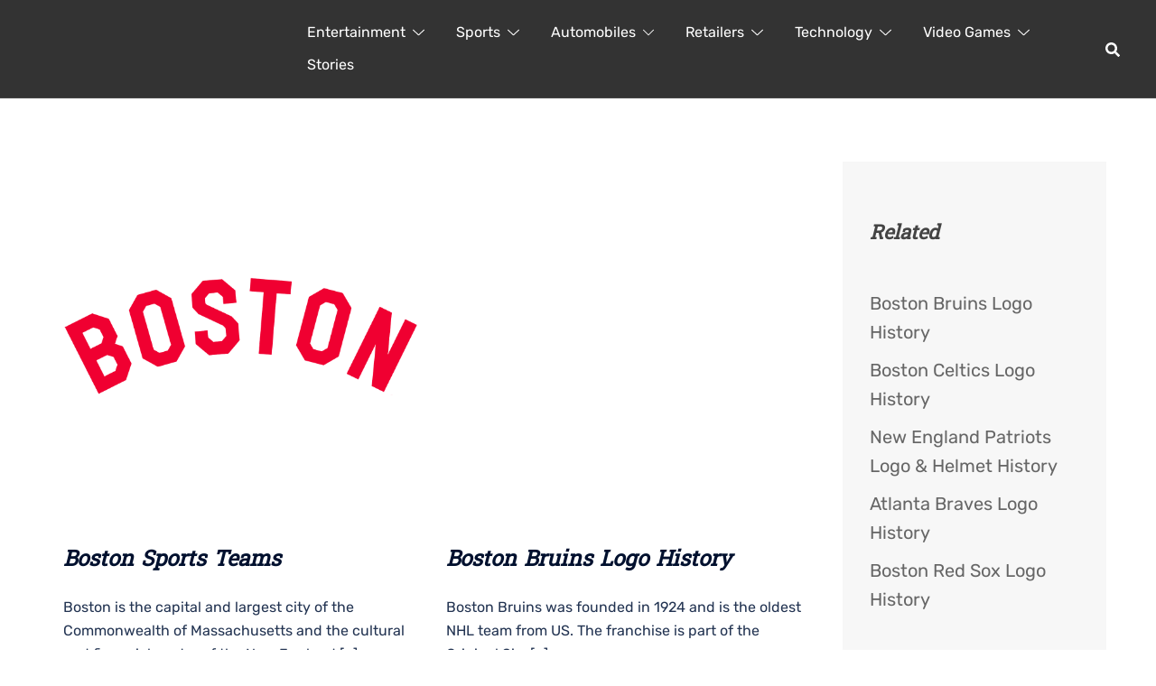

--- FILE ---
content_type: text/html; charset=UTF-8
request_url: https://loodibee.com/tag/new-england/
body_size: 56447
content:
<!DOCTYPE html><html lang="en-US"><head><meta charset="UTF-8"><meta name="viewport" content="width=device-width, initial-scale=1"><link rel="profile" href="http://gmpg.org/xfn/11"><link rel="pingback" href="https://loodibee.com/xmlrpc.php"><meta name='robots' content='index, follow, max-image-preview:large, max-snippet:-1, max-video-preview:-1' /><link media="all" href="https://loodibee.com/wp-content/cache/autoptimize/css/autoptimize_c46d56bca687096caa9dd2d21fddfb10.css" rel="stylesheet"><title>New England Archives | FREE Transparent PNG</title><link rel="canonical" href="https://loodibee.com/tag/new-england/" /><meta property="og:locale" content="en_US" /><meta property="og:type" content="article" /><meta property="og:title" content="New England Archives | FREE Transparent PNG" /><meta property="og:url" content="https://loodibee.com/tag/new-england/" /><meta property="og:site_name" content="FREE Transparent PNG" /><meta name="twitter:card" content="summary_large_image" /> <script type="application/ld+json" class="yoast-schema-graph">{"@context":"https://schema.org","@graph":[{"@type":"CollectionPage","@id":"https://loodibee.com/tag/new-england/","url":"https://loodibee.com/tag/new-england/","name":"New England Archives | FREE Transparent PNG","isPartOf":{"@id":"https://loodibee.com/#website"},"primaryImageOfPage":{"@id":"https://loodibee.com/tag/new-england/#primaryimage"},"image":{"@id":"https://loodibee.com/tag/new-england/#primaryimage"},"thumbnailUrl":"https://loodibee.com/wp-content/uploads/Boston-Doves-Logo-1910.png","breadcrumb":{"@id":"https://loodibee.com/tag/new-england/#breadcrumb"},"inLanguage":"en-US"},{"@type":"ImageObject","inLanguage":"en-US","@id":"https://loodibee.com/tag/new-england/#primaryimage","url":"https://loodibee.com/wp-content/uploads/Boston-Doves-Logo-1910.png","contentUrl":"https://loodibee.com/wp-content/uploads/Boston-Doves-Logo-1910.png","width":1200,"height":1200,"caption":"Boston Doves 1910"},{"@type":"BreadcrumbList","@id":"https://loodibee.com/tag/new-england/#breadcrumb","itemListElement":[{"@type":"ListItem","position":1,"name":"Home","item":"https://loodibee.com/"},{"@type":"ListItem","position":2,"name":"New England"}]},{"@type":"WebSite","@id":"https://loodibee.com/#website","url":"https://loodibee.com/","name":"FREE Transparent PNG","description":"Logos History &amp; More","potentialAction":[{"@type":"SearchAction","target":{"@type":"EntryPoint","urlTemplate":"https://loodibee.com/?s={search_term_string}"},"query-input":{"@type":"PropertyValueSpecification","valueRequired":true,"valueName":"search_term_string"}}],"inLanguage":"en-US"}]}</script> <link rel='dns-prefetch' href='//www.googletagmanager.com' /><link rel="alternate" type="application/rss+xml" title="FREE Transparent PNG &raquo; Feed" href="https://loodibee.com/feed/" /><link rel="alternate" type="application/rss+xml" title="FREE Transparent PNG &raquo; Comments Feed" href="https://loodibee.com/comments/feed/" /><link rel="alternate" type="application/rss+xml" title="FREE Transparent PNG &raquo; New England Tag Feed" href="https://loodibee.com/tag/new-england/feed/" /> <!--[if lte IE 9]><link rel='stylesheet' id='sydney-ie9-css' href='https://loodibee.com/wp-content/themes/sydney/css/ie9.css?ver=20250902' type='text/css' media='all' /> <![endif]--> <script type="text/javascript" id="rpt_front_style-js" data-type="lazy" data-src="https://loodibee.com/wp-content/plugins/related-posts-thumbnails/assets/js/front.min.js?ver=4.3.1"></script> <script type="text/javascript" id="jquery-core-js" data-type="lazy" data-src="https://loodibee.com/wp-includes/js/jquery/jquery.min.js?ver=3.7.1"></script> <script type="text/javascript" id="jquery-migrate-js" data-type="lazy" data-src="https://loodibee.com/wp-includes/js/jquery/jquery-migrate.min.js?ver=3.4.1"></script> <script type="text/javascript" src="https://loodibee.com/wp-content/plugins/related-posts-thumbnails/assets/js/lazy-load.js?ver=4.3.1" id="rpt-lazy-load-js"></script> 
 <script type="text/javascript" id="google_gtagjs-js" async data-type="lazy" data-src="https://www.googletagmanager.com/gtag/js?id=G-4Z0F3R3FV5"></script> <script type="text/javascript" id="google_gtagjs-js-after">window.dataLayer = window.dataLayer || [];function gtag(){dataLayer.push(arguments);}
gtag("set","linker",{"domains":["loodibee.com"]});
gtag("js", new Date());
gtag("set", "developer_id.dZTNiMT", true);
gtag("config", "G-4Z0F3R3FV5");</script> <link rel="https://api.w.org/" href="https://loodibee.com/wp-json/" /><link rel="alternate" title="JSON" type="application/json" href="https://loodibee.com/wp-json/wp/v2/tags/413" /><link rel="EditURI" type="application/rsd+xml" title="RSD" href="https://loodibee.com/xmlrpc.php?rsd" /><meta name="generator" content="WordPress 6.8.3" /><meta name="generator" content="Site Kit by Google 1.163.0" />  <script type="text/javascript" data-type="lazy" data-src="[data-uri]"></script> </head><body class="archive tag tag-new-england tag-413 wp-theme-sydney wp-child-theme-sydney-child menu-inline has-shfb-builder" itemscope="itemscope" itemtype="https://schema.org/Blog"> <span id="toptarget"></span> <noscript> <iframe src="https://www.googletagmanager.com/ns.html?id=GTM-PHRN3K9" height="0" width="0" style="display:none;visibility:hidden"></iframe> </noscript><div id="page" class="hfeed site"> <a class="skip-link screen-reader-text" href="#content">Skip to content</a><div class="header-clone"></div><header class="shfb shfb-header shfb-desktop" ><div class="shfb-rows"><div class="shfb-row-wrapper shfb-above_header_row syd-hidden" style=""><div class="container-fluid"><div class="shfb-row shfb-cols-3 shfb-cols-layout-equal-desktop shfb-cols-layout-equal-tablet shfb-is-row-empty"><div class="shfb-column shfb-column-1"></div><div class="shfb-column shfb-column-2"></div><div class="shfb-column shfb-column-3"></div></div></div></div><div class="shfb-row-wrapper shfb-main_header_row" style=""><div class="container-fluid"><div class="shfb-row shfb-cols-2 shfb-cols-layout-bigright-desktop shfb-cols-layout-equal-tablet"><div class="shfb-column shfb-column-1"><div class="shfb-builder-item shfb-component-logo" data-component-id="logo"><div class="site-branding" > <a href="https://loodibee.com/" title="FREE Transparent PNG"><noscript><img width="500" height="137" class="site-logo" src="http://loodibee.com/wp-content/uploads/loodibee-web-logo-x2-white.png" alt="FREE Transparent PNG" itemscope itemtype="https://schema.org/Brand" /></noscript><img width="500" height="137" class="lazyload site-logo" src='data:image/svg+xml,%3Csvg%20xmlns=%22http://www.w3.org/2000/svg%22%20viewBox=%220%200%20500%20137%22%3E%3C/svg%3E' data-src="http://loodibee.com/wp-content/uploads/loodibee-web-logo-x2-white.png" alt="FREE Transparent PNG" itemscope itemtype="https://schema.org/Brand" /></a></div></div></div><div class="shfb-column shfb-column-2"><div class="shfb-builder-item shfb-component-menu" data-component-id="menu"><nav id="site-navigation" class="sydney-dropdown main-navigation with-hover-delay" ><div class="menu-default-container"><ul id="primary-menu" class="sydney-dropdown-ul menu"><li id="menu-item-2384" class="menu-item menu-item-type-taxonomy menu-item-object-category menu-item-has-children menu-item-2384 sydney-dropdown-li"><a aria-haspopup="true" aria-expanded="false" href="https://loodibee.com/category/entertainment-brands-franchises/" title="Entertainment Brands &#038; Franchises" class="sydney-dropdown-link">Entertainment</a><span tabindex=0 class="dropdown-symbol"><i class="sydney-svg-icon"><svg xmlns="http://www.w3.org/2000/svg" viewbox="0 0 512.011 512.011"><path d="M505.755 123.592c-8.341-8.341-21.824-8.341-30.165 0L256.005 343.176 36.421 123.592c-8.341-8.341-21.824-8.341-30.165 0s-8.341 21.824 0 30.165l234.667 234.667a21.275 21.275 0 0015.083 6.251 21.275 21.275 0 0015.083-6.251l234.667-234.667c8.34-8.341 8.34-21.824-.001-30.165z" /></svg></i></span><ul class="sub-menu sydney-dropdown-ul"><li id="menu-item-6638" class="menu-item menu-item-type-post_type menu-item-object-page menu-item-6638 sydney-dropdown-li"><a href="https://loodibee.com/back-to-the-future/" title="Back To The Future Logos" class="sydney-dropdown-link">Back To The Future</a></li><li id="menu-item-8061" class="menu-item menu-item-type-post_type menu-item-object-page menu-item-8061 sydney-dropdown-li"><a href="https://loodibee.com/comic-cons/" title="Comic Convention Logos" class="sydney-dropdown-link">Comic Cons</a></li><li id="menu-item-2376" class="menu-item menu-item-type-post_type menu-item-object-page menu-item-has-children menu-item-2376 sydney-dropdown-li"><a aria-haspopup="true" aria-expanded="false" href="https://loodibee.com/dc-comics/" title="DC Comics Logo History" class="sydney-dropdown-link">DC Comics</a><span tabindex=0 class="dropdown-symbol"><i class="sydney-svg-icon"><svg xmlns="http://www.w3.org/2000/svg" viewbox="0 0 512.011 512.011"><path d="M505.755 123.592c-8.341-8.341-21.824-8.341-30.165 0L256.005 343.176 36.421 123.592c-8.341-8.341-21.824-8.341-30.165 0s-8.341 21.824 0 30.165l234.667 234.667a21.275 21.275 0 0015.083 6.251 21.275 21.275 0 0015.083-6.251l234.667-234.667c8.34-8.341 8.34-21.824-.001-30.165z" /></svg></i></span><ul class="sub-menu sydney-dropdown-ul"><li id="menu-item-5857" class="menu-item menu-item-type-post_type menu-item-object-page menu-item-5857 sydney-dropdown-li"><a href="https://loodibee.com/dc-comics/batman/" title="Batman Logo History" class="sydney-dropdown-link">Batman</a></li></ul></li><li id="menu-item-2596" class="menu-item menu-item-type-post_type menu-item-object-page menu-item-2596 sydney-dropdown-li"><a href="https://loodibee.com/disney/" title="Disney Logo History" class="sydney-dropdown-link">Disney</a></li><li id="menu-item-7825" class="menu-item menu-item-type-post_type menu-item-object-page menu-item-7825 sydney-dropdown-li"><a href="https://loodibee.com/ghostbusters/" title="Ghostbusters Logos" class="sydney-dropdown-link">Ghostbusters</a></li><li id="menu-item-5697" class="menu-item menu-item-type-post_type menu-item-object-page menu-item-5697 sydney-dropdown-li"><a href="https://loodibee.com/harry-potter/" title="Harry Potter Logos" class="sydney-dropdown-link">Harry Potter</a></li><li id="menu-item-7261" class="menu-item menu-item-type-post_type menu-item-object-page menu-item-7261 sydney-dropdown-li"><a href="https://loodibee.com/hasbro/" title="Hasbro Logo History" class="sydney-dropdown-link">Hasbro</a></li><li id="menu-item-3939" class="menu-item menu-item-type-post_type menu-item-object-page menu-item-3939 sydney-dropdown-li"><a href="https://loodibee.com/jurassic-park/" title="Jurassic Park / Jurassic World logos" class="sydney-dropdown-link">Jurassic Park</a></li><li id="menu-item-2312" class="menu-item menu-item-type-post_type menu-item-object-page menu-item-has-children menu-item-2312 sydney-dropdown-li"><a aria-haspopup="true" aria-expanded="false" href="https://loodibee.com/marvel/" title="Marvel Logo History" class="sydney-dropdown-link">Marvel</a><span tabindex=0 class="dropdown-symbol"><i class="sydney-svg-icon"><svg xmlns="http://www.w3.org/2000/svg" viewbox="0 0 512.011 512.011"><path d="M505.755 123.592c-8.341-8.341-21.824-8.341-30.165 0L256.005 343.176 36.421 123.592c-8.341-8.341-21.824-8.341-30.165 0s-8.341 21.824 0 30.165l234.667 234.667a21.275 21.275 0 0015.083 6.251 21.275 21.275 0 0015.083-6.251l234.667-234.667c8.34-8.341 8.34-21.824-.001-30.165z" /></svg></i></span><ul class="sub-menu sydney-dropdown-ul"><li id="menu-item-7165" class="menu-item menu-item-type-post_type menu-item-object-page menu-item-7165 sydney-dropdown-li"><a href="https://loodibee.com/marvel/spider-man/" title="Spider-Man Logos" class="sydney-dropdown-link">Spider-Man</a></li></ul></li><li id="menu-item-7338" class="menu-item menu-item-type-post_type menu-item-object-page menu-item-has-children menu-item-7338 sydney-dropdown-li"><a aria-haspopup="true" aria-expanded="false" href="https://loodibee.com/mattel/" title="Mattel Logo History" class="sydney-dropdown-link">Mattel</a><span tabindex=0 class="dropdown-symbol"><i class="sydney-svg-icon"><svg xmlns="http://www.w3.org/2000/svg" viewbox="0 0 512.011 512.011"><path d="M505.755 123.592c-8.341-8.341-21.824-8.341-30.165 0L256.005 343.176 36.421 123.592c-8.341-8.341-21.824-8.341-30.165 0s-8.341 21.824 0 30.165l234.667 234.667a21.275 21.275 0 0015.083 6.251 21.275 21.275 0 0015.083-6.251l234.667-234.667c8.34-8.341 8.34-21.824-.001-30.165z" /></svg></i></span><ul class="sub-menu sydney-dropdown-ul"><li id="menu-item-7960" class="menu-item menu-item-type-post_type menu-item-object-page menu-item-7960 sydney-dropdown-li"><a href="https://loodibee.com/barbie/" title="Barbie Logo History" class="sydney-dropdown-link">Barbie</a></li><li id="menu-item-7947" class="menu-item menu-item-type-post_type menu-item-object-page menu-item-7947 sydney-dropdown-li"><a href="https://loodibee.com/hot-wheels/" title="Hot Wheels Logo History" class="sydney-dropdown-link">Hot Wheels</a></li></ul></li><li id="menu-item-6906" class="menu-item menu-item-type-post_type menu-item-object-page menu-item-6906 sydney-dropdown-li"><a href="https://loodibee.com/power-rangers/" title="Power Rangers Logo History" class="sydney-dropdown-link">Power Rangers</a></li><li id="menu-item-7202" class="menu-item menu-item-type-post_type menu-item-object-page menu-item-7202 sydney-dropdown-li"><a href="https://loodibee.com/robotech-macross/" title="Robotech / Macross Logos" class="sydney-dropdown-link">Robotech / Macross</a></li><li id="menu-item-6606" class="menu-item menu-item-type-post_type menu-item-object-page menu-item-6606 sydney-dropdown-li"><a href="https://loodibee.com/star-trek/" title="Star Trek Logos" class="sydney-dropdown-link">Star Trek</a></li><li id="menu-item-2471" class="menu-item menu-item-type-post_type menu-item-object-page menu-item-2471 sydney-dropdown-li"><a href="https://loodibee.com/star-wars/" title="Star Wars Logos" class="sydney-dropdown-link">Star Wars</a></li><li id="menu-item-3980" class="menu-item menu-item-type-post_type menu-item-object-page menu-item-3980 sydney-dropdown-li"><a href="https://loodibee.com/stranger-things/" title="Stranger Things logos" class="sydney-dropdown-link">Stranger Things</a></li><li id="menu-item-3458" class="menu-item menu-item-type-post_type menu-item-object-page menu-item-3458 sydney-dropdown-li"><a href="https://loodibee.com/teenage-mutant-ninja-turtles/" title="TMNT Logos" class="sydney-dropdown-link">Teenage Mutant Ninja Turtles</a></li><li id="menu-item-8106" class="menu-item menu-item-type-post_type menu-item-object-page menu-item-8106 sydney-dropdown-li"><a href="https://loodibee.com/toys-r-us/" title="Toys R Us Logo History" class="sydney-dropdown-link">Toys R Us</a></li><li id="menu-item-3677" class="menu-item menu-item-type-post_type menu-item-object-page menu-item-3677 sydney-dropdown-li"><a href="https://loodibee.com/transformers/" title="Transformers Logo History" class="sydney-dropdown-link">Transformers</a></li><li id="menu-item-5977" class="menu-item menu-item-type-post_type menu-item-object-page menu-item-5977 sydney-dropdown-li"><a href="https://loodibee.com/the-walking-dead/" title="The Walking Dead Logos" class="sydney-dropdown-link">The Walking Dead</a></li><li id="menu-item-6027" class="menu-item menu-item-type-post_type menu-item-object-page menu-item-6027 sydney-dropdown-li"><a href="https://loodibee.com/wwe/" title="WWE Logo History" class="sydney-dropdown-link">WWE</a></li></ul></li><li id="menu-item-2383" class="menu-item menu-item-type-taxonomy menu-item-object-category menu-item-has-children menu-item-2383 sydney-dropdown-li"><a aria-haspopup="true" aria-expanded="false" href="https://loodibee.com/category/sports/" class="sydney-dropdown-link">Sports</a><span tabindex=0 class="dropdown-symbol"><i class="sydney-svg-icon"><svg xmlns="http://www.w3.org/2000/svg" viewbox="0 0 512.011 512.011"><path d="M505.755 123.592c-8.341-8.341-21.824-8.341-30.165 0L256.005 343.176 36.421 123.592c-8.341-8.341-21.824-8.341-30.165 0s-8.341 21.824 0 30.165l234.667 234.667a21.275 21.275 0 0015.083 6.251 21.275 21.275 0 0015.083-6.251l234.667-234.667c8.34-8.341 8.34-21.824-.001-30.165z" /></svg></i></span><ul class="sub-menu sydney-dropdown-ul"><li id="menu-item-6219" class="menu-item menu-item-type-post_type menu-item-object-page menu-item-6219 sydney-dropdown-li"><a href="https://loodibee.com/cfl/" title="CFL Logo History" class="sydney-dropdown-link">CFL</a></li><li id="menu-item-9152" class="menu-item menu-item-type-post_type menu-item-object-page menu-item-9152 sydney-dropdown-li"><a href="https://loodibee.com/espn/" title="ESPN Logo History" class="sydney-dropdown-link">ESPN</a></li><li id="menu-item-6218" class="menu-item menu-item-type-post_type menu-item-object-page menu-item-6218 sydney-dropdown-li"><a href="https://loodibee.com/indycar/" title="IndyCar Logos" class="sydney-dropdown-link">IndyCar</a></li><li id="menu-item-3161" class="menu-item menu-item-type-post_type menu-item-object-page menu-item-3161 sydney-dropdown-li"><a href="https://loodibee.com/mlb/" title="MLB Teams Logos" class="sydney-dropdown-link">MLB</a></li><li id="menu-item-6217" class="menu-item menu-item-type-post_type menu-item-object-page menu-item-6217 sydney-dropdown-li"><a href="https://loodibee.com/mls/" title="MLS Team Logos" class="sydney-dropdown-link">MLS</a></li><li id="menu-item-5752" class="menu-item menu-item-type-post_type menu-item-object-page menu-item-5752 sydney-dropdown-li"><a href="https://loodibee.com/nascar/" title="NASCAR Logos History" class="sydney-dropdown-link">NASCAR</a></li><li id="menu-item-2377" class="menu-item menu-item-type-post_type menu-item-object-page menu-item-has-children menu-item-2377 sydney-dropdown-li"><a aria-haspopup="true" aria-expanded="false" href="https://loodibee.com/nba/" title="NBA Teams Logo History" class="sydney-dropdown-link">NBA</a><span tabindex=0 class="dropdown-symbol"><i class="sydney-svg-icon"><svg xmlns="http://www.w3.org/2000/svg" viewbox="0 0 512.011 512.011"><path d="M505.755 123.592c-8.341-8.341-21.824-8.341-30.165 0L256.005 343.176 36.421 123.592c-8.341-8.341-21.824-8.341-30.165 0s-8.341 21.824 0 30.165l234.667 234.667a21.275 21.275 0 0015.083 6.251 21.275 21.275 0 0015.083-6.251l234.667-234.667c8.34-8.341 8.34-21.824-.001-30.165z" /></svg></i></span><ul class="sub-menu sydney-dropdown-ul"><li id="menu-item-3581" class="menu-item menu-item-type-post_type menu-item-object-page menu-item-3581 sydney-dropdown-li"><a href="https://loodibee.com/nba/atlanta-hawks/" title="Atlanta Hawks Logos History" class="sydney-dropdown-link">Atlanta Hawks</a></li><li id="menu-item-3582" class="menu-item menu-item-type-post_type menu-item-object-page menu-item-3582 sydney-dropdown-li"><a href="https://loodibee.com/nba/boston-celtics/" title="Boston Celtics Logos History" class="sydney-dropdown-link">Boston Celtics</a></li><li id="menu-item-3583" class="menu-item menu-item-type-post_type menu-item-object-page menu-item-3583 sydney-dropdown-li"><a href="https://loodibee.com/nba/brooklyn-nets/" title="Brooklyn Nets Logos History" class="sydney-dropdown-link">Brooklyn Nets</a></li><li id="menu-item-3584" class="menu-item menu-item-type-post_type menu-item-object-page menu-item-3584 sydney-dropdown-li"><a href="https://loodibee.com/nba/charlotte-hornets/" title="Charlotte Hornets Logos History" class="sydney-dropdown-link">Charlotte Hornets</a></li><li id="menu-item-3585" class="menu-item menu-item-type-post_type menu-item-object-page menu-item-3585 sydney-dropdown-li"><a href="https://loodibee.com/nba/chicago-bulls/" title="Chicago Bulls Logos History" class="sydney-dropdown-link">Chicago Bulls</a></li><li id="menu-item-3586" class="menu-item menu-item-type-post_type menu-item-object-page menu-item-3586 sydney-dropdown-li"><a href="https://loodibee.com/nba/cleveland-cavaliers/" title="Cleveland Cavaliers Logos History" class="sydney-dropdown-link">Cleveland Cavaliers</a></li><li id="menu-item-3587" class="menu-item menu-item-type-post_type menu-item-object-page menu-item-3587 sydney-dropdown-li"><a href="https://loodibee.com/nba/dallas-mavericks/" title="Dallas Mavericks Logos History" class="sydney-dropdown-link">Dallas Mavericks</a></li><li id="menu-item-3588" class="menu-item menu-item-type-post_type menu-item-object-page menu-item-3588 sydney-dropdown-li"><a href="https://loodibee.com/nba/denver-nuggets/" title="Denver Nuggets Logos History" class="sydney-dropdown-link">Denver Nuggets</a></li><li id="menu-item-3589" class="menu-item menu-item-type-post_type menu-item-object-page menu-item-3589 sydney-dropdown-li"><a href="https://loodibee.com/nba/detroit-pistons/" title="Detroit Pistons Logos History" class="sydney-dropdown-link">Detroit Pistons</a></li><li id="menu-item-3590" class="menu-item menu-item-type-post_type menu-item-object-page menu-item-3590 sydney-dropdown-li"><a href="https://loodibee.com/nba/golden-state-warriors/" title="Golden State Warriors Logos History" class="sydney-dropdown-link">Golden State Warriors</a></li><li id="menu-item-3591" class="menu-item menu-item-type-post_type menu-item-object-page menu-item-3591 sydney-dropdown-li"><a href="https://loodibee.com/nba/houston-rockets/" title="Houston Rockets Logos History" class="sydney-dropdown-link">Houston Rockets</a></li><li id="menu-item-3592" class="menu-item menu-item-type-post_type menu-item-object-page menu-item-3592 sydney-dropdown-li"><a href="https://loodibee.com/nba/indiana-pacers/" title="Indiana Pacers Logos History" class="sydney-dropdown-link">Indiana Pacers</a></li><li id="menu-item-3593" class="menu-item menu-item-type-post_type menu-item-object-page menu-item-3593 sydney-dropdown-li"><a href="https://loodibee.com/nba/los-angeles-clippers/" title="Los Angeles Clippers Logos History" class="sydney-dropdown-link">Los Angeles Clippers</a></li><li id="menu-item-3594" class="menu-item menu-item-type-post_type menu-item-object-page menu-item-3594 sydney-dropdown-li"><a href="https://loodibee.com/nba/los-angeles-lakers/" title="Los Angeles Lakers Logos History" class="sydney-dropdown-link">Los Angeles Lakers</a></li><li id="menu-item-3595" class="menu-item menu-item-type-post_type menu-item-object-page menu-item-3595 sydney-dropdown-li"><a href="https://loodibee.com/nba/memphis-grizzlies/" title="Memphis Grizzlies Logos History" class="sydney-dropdown-link">Memphis Grizzlies</a></li><li id="menu-item-3596" class="menu-item menu-item-type-post_type menu-item-object-page menu-item-3596 sydney-dropdown-li"><a href="https://loodibee.com/nba/miami-heat/" title="Miami Heat Logos History" class="sydney-dropdown-link">Miami Heat</a></li><li id="menu-item-3597" class="menu-item menu-item-type-post_type menu-item-object-page menu-item-3597 sydney-dropdown-li"><a href="https://loodibee.com/nba/milwaukee-bucks/" title="Milwaukee Bucks Logos History" class="sydney-dropdown-link">Milwaukee Bucks</a></li><li id="menu-item-3598" class="menu-item menu-item-type-post_type menu-item-object-page menu-item-3598 sydney-dropdown-li"><a href="https://loodibee.com/nba/minnesota-timberwolves/" title="Minnesota Timberwolves Logos History" class="sydney-dropdown-link">Minnesota Timberwolves</a></li><li id="menu-item-3600" class="menu-item menu-item-type-post_type menu-item-object-page menu-item-3600 sydney-dropdown-li"><a href="https://loodibee.com/nba/new-york-knicks/" title="New York Knicks Logos History" class="sydney-dropdown-link">New York Knicks</a></li><li id="menu-item-3599" class="menu-item menu-item-type-post_type menu-item-object-page menu-item-3599 sydney-dropdown-li"><a href="https://loodibee.com/nba/new-orleans-pelicans/" title="New Orleans Pelicans Logos History" class="sydney-dropdown-link">New Orleans Pelicans</a></li><li id="menu-item-3601" class="menu-item menu-item-type-post_type menu-item-object-page menu-item-3601 sydney-dropdown-li"><a href="https://loodibee.com/nba/oklahoma-city-thunder/" title="Oklahoma City Thunder Logos History" class="sydney-dropdown-link">Oklahoma City Thunder</a></li><li id="menu-item-3602" class="menu-item menu-item-type-post_type menu-item-object-page menu-item-3602 sydney-dropdown-li"><a href="https://loodibee.com/nba/orlando-magic/" title="Orlando Magic Logos History" class="sydney-dropdown-link">Orlando Magic</a></li><li id="menu-item-3603" class="menu-item menu-item-type-post_type menu-item-object-page menu-item-3603 sydney-dropdown-li"><a href="https://loodibee.com/nba/philadelphia-76ers/" title="Philadelphia 76ers Logos History" class="sydney-dropdown-link">Philadelphia 76ers</a></li><li id="menu-item-3604" class="menu-item menu-item-type-post_type menu-item-object-page menu-item-3604 sydney-dropdown-li"><a href="https://loodibee.com/nba/phoenix-suns/" title="Phoenix Suns Logos History" class="sydney-dropdown-link">Phoenix Suns</a></li><li id="menu-item-3605" class="menu-item menu-item-type-post_type menu-item-object-page menu-item-3605 sydney-dropdown-li"><a href="https://loodibee.com/nba/portland-trail-blazers/" title="Portland Trail Blazers Logos History" class="sydney-dropdown-link">Portland Trail Blazers</a></li><li id="menu-item-3607" class="menu-item menu-item-type-post_type menu-item-object-page menu-item-3607 sydney-dropdown-li"><a href="https://loodibee.com/nba/san-antonio-spurs/" title="San Antonio Spurs Logos History" class="sydney-dropdown-link">San Antonio Spurs</a></li><li id="menu-item-3606" class="menu-item menu-item-type-post_type menu-item-object-page menu-item-3606 sydney-dropdown-li"><a href="https://loodibee.com/nba/sacramento-kings/" title="Sacramento Kings Logos History" class="sydney-dropdown-link">Sacramento Kings</a></li><li id="menu-item-3608" class="menu-item menu-item-type-post_type menu-item-object-page menu-item-3608 sydney-dropdown-li"><a href="https://loodibee.com/nba/toronto-raptors/" title="Toronto Raptors Logos History" class="sydney-dropdown-link">Toronto Raptors</a></li><li id="menu-item-3609" class="menu-item menu-item-type-post_type menu-item-object-page menu-item-3609 sydney-dropdown-li"><a href="https://loodibee.com/nba/utah-jazz/" title="Utah Jazz Logos History" class="sydney-dropdown-link">Utah Jazz</a></li><li id="menu-item-3610" class="menu-item menu-item-type-post_type menu-item-object-page menu-item-3610 sydney-dropdown-li"><a href="https://loodibee.com/nba/washington-wizards/" title="Washington Wizards Logos History" class="sydney-dropdown-link">Washington Wizards</a></li></ul></li><li id="menu-item-4242" class="menu-item menu-item-type-post_type menu-item-object-page menu-item-4242 sydney-dropdown-li"><a href="https://loodibee.com/ncaa/" title="NCAA Teams Logos" class="sydney-dropdown-link">NCAA</a></li><li id="menu-item-2311" class="menu-item menu-item-type-post_type menu-item-object-page menu-item-has-children menu-item-2311 sydney-dropdown-li"><a aria-haspopup="true" aria-expanded="false" href="https://loodibee.com/nfl/" title="NFL Teams Logo History" class="sydney-dropdown-link">NFL</a><span tabindex=0 class="dropdown-symbol"><i class="sydney-svg-icon"><svg xmlns="http://www.w3.org/2000/svg" viewbox="0 0 512.011 512.011"><path d="M505.755 123.592c-8.341-8.341-21.824-8.341-30.165 0L256.005 343.176 36.421 123.592c-8.341-8.341-21.824-8.341-30.165 0s-8.341 21.824 0 30.165l234.667 234.667a21.275 21.275 0 0015.083 6.251 21.275 21.275 0 0015.083-6.251l234.667-234.667c8.34-8.341 8.34-21.824-.001-30.165z" /></svg></i></span><ul class="sub-menu sydney-dropdown-ul"><li id="menu-item-3613" class="menu-item menu-item-type-post_type menu-item-object-page menu-item-3613 sydney-dropdown-li"><a href="https://loodibee.com/nfl/arizona-cardinals/" title="Arizona Cardinals Logos History" class="sydney-dropdown-link">Arizona Cardinals</a></li><li id="menu-item-3546" class="menu-item menu-item-type-post_type menu-item-object-page menu-item-3546 sydney-dropdown-li"><a href="https://loodibee.com/nfl/atlanta-falcons/" title="Atlanta Falcons Logos History" class="sydney-dropdown-link">Atlanta Falcons</a></li><li id="menu-item-3547" class="menu-item menu-item-type-post_type menu-item-object-page menu-item-3547 sydney-dropdown-li"><a href="https://loodibee.com/nfl/baltimore-ravens/" title="Baltimore Ravens Logos History" class="sydney-dropdown-link">Baltimore Ravens</a></li><li id="menu-item-3548" class="menu-item menu-item-type-post_type menu-item-object-page menu-item-3548 sydney-dropdown-li"><a href="https://loodibee.com/nfl/buffalo-bills/" title="Buffalo Bills Logos &#038; Helmet History" class="sydney-dropdown-link">Buffalo Bills</a></li><li id="menu-item-3549" class="menu-item menu-item-type-post_type menu-item-object-page menu-item-3549 sydney-dropdown-li"><a href="https://loodibee.com/nfl/carolina-panthers/" title="Carolina Panthers Logos, Helmet History" class="sydney-dropdown-link">Carolina Panthers</a></li><li id="menu-item-3550" class="menu-item menu-item-type-post_type menu-item-object-page menu-item-3550 sydney-dropdown-li"><a href="https://loodibee.com/nfl/chicago-bears/" title="Chicago Bears Logos History" class="sydney-dropdown-link">Chicago Bears</a></li><li id="menu-item-3551" class="menu-item menu-item-type-post_type menu-item-object-page menu-item-3551 sydney-dropdown-li"><a href="https://loodibee.com/nfl/cincinnati-bengals/" title="Cincinnati Bengals Logos &#038; Helmet History" class="sydney-dropdown-link">Cincinnati Bengals</a></li><li id="menu-item-3552" class="menu-item menu-item-type-post_type menu-item-object-page menu-item-3552 sydney-dropdown-li"><a href="https://loodibee.com/nfl/cleveland-browns/" title="Cleveland Browns Logos, Helmet History" class="sydney-dropdown-link">Cleveland Browns</a></li><li id="menu-item-3553" class="menu-item menu-item-type-post_type menu-item-object-page menu-item-3553 sydney-dropdown-li"><a href="https://loodibee.com/nfl/dallas-cowboys/" title="Dallas Cowboys Logos, Helmet History" class="sydney-dropdown-link">Dallas Cowboys</a></li><li id="menu-item-3554" class="menu-item menu-item-type-post_type menu-item-object-page menu-item-3554 sydney-dropdown-li"><a href="https://loodibee.com/nfl/denver-broncos/" title="Denver Broncos Logos, Helmet History" class="sydney-dropdown-link">Denver Broncos</a></li><li id="menu-item-3555" class="menu-item menu-item-type-post_type menu-item-object-page menu-item-3555 sydney-dropdown-li"><a href="https://loodibee.com/nfl/detroit-lions/" title="Detroit Lions Logos, Helmet History" class="sydney-dropdown-link">Detroit Lions</a></li><li id="menu-item-3556" class="menu-item menu-item-type-post_type menu-item-object-page menu-item-3556 sydney-dropdown-li"><a href="https://loodibee.com/nfl/green-bay-packers/" title="Green Bay Packers Logos &#038; Helmet History" class="sydney-dropdown-link">Green Bay Packers</a></li><li id="menu-item-3557" class="menu-item menu-item-type-post_type menu-item-object-page menu-item-3557 sydney-dropdown-li"><a href="https://loodibee.com/nfl/houston-texans/" title="Houston Texans Logos, Helmet History" class="sydney-dropdown-link">Houston Texans</a></li><li id="menu-item-3558" class="menu-item menu-item-type-post_type menu-item-object-page menu-item-3558 sydney-dropdown-li"><a href="https://loodibee.com/nfl/indianapolis-colts/" title="Indianapolis Colts Logos History" class="sydney-dropdown-link">Indianapolis Colts</a></li><li id="menu-item-3563" class="menu-item menu-item-type-post_type menu-item-object-page menu-item-3563 sydney-dropdown-li"><a href="https://loodibee.com/nfl/jacksonville-jaguars/" title="Jacksonville Jaguars Logos History" class="sydney-dropdown-link">Jacksonville Jaguars</a></li><li id="menu-item-3564" class="menu-item menu-item-type-post_type menu-item-object-page menu-item-3564 sydney-dropdown-li"><a href="https://loodibee.com/nfl/kansas-city-chiefs/" title="Kansas City Chiefs Logos &#038; Helmets History" class="sydney-dropdown-link">Kansas City Chiefs</a></li><li id="menu-item-3565" class="menu-item menu-item-type-post_type menu-item-object-page menu-item-3565 sydney-dropdown-li"><a href="https://loodibee.com/nfl/las-vegas-raiders/" title="Las Vegas Raiders Logos History" class="sydney-dropdown-link">Las Vegas Raiders</a></li><li id="menu-item-3566" class="menu-item menu-item-type-post_type menu-item-object-page menu-item-3566 sydney-dropdown-li"><a href="https://loodibee.com/nfl/los-angeles-chargers/" title="Los Angeles Chargers Logos History" class="sydney-dropdown-link">Los Angeles Chargers</a></li><li id="menu-item-3567" class="menu-item menu-item-type-post_type menu-item-object-page menu-item-3567 sydney-dropdown-li"><a href="https://loodibee.com/nfl/los-angeles-rams/" title="Los Angeles Rams Logos &#038; Helmets History" class="sydney-dropdown-link">Los Angeles Rams</a></li><li id="menu-item-3568" class="menu-item menu-item-type-post_type menu-item-object-page menu-item-3568 sydney-dropdown-li"><a href="https://loodibee.com/nfl/miami-dolphins/" title="Miami Dolphins Logos, Helmets, &#038; Uniforms History" class="sydney-dropdown-link">Miami Dolphins</a></li><li id="menu-item-3569" class="menu-item menu-item-type-post_type menu-item-object-page menu-item-3569 sydney-dropdown-li"><a href="https://loodibee.com/nfl/minnesota-vikings/" title="Minnesota Vikings Logos History" class="sydney-dropdown-link">Minnesota Vikings</a></li><li id="menu-item-3570" class="menu-item menu-item-type-post_type menu-item-object-page menu-item-3570 sydney-dropdown-li"><a href="https://loodibee.com/nfl/new-england-patriots/" title="New England Patriots Logos, Helmets, &#038; Uniforms History" class="sydney-dropdown-link">New England Patriots</a></li><li id="menu-item-3571" class="menu-item menu-item-type-post_type menu-item-object-page menu-item-3571 sydney-dropdown-li"><a href="https://loodibee.com/nfl/new-orleans-saints/" title="New Orleans Saints Logos History" class="sydney-dropdown-link">New Orleans Saints</a></li><li id="menu-item-3572" class="menu-item menu-item-type-post_type menu-item-object-page menu-item-3572 sydney-dropdown-li"><a href="https://loodibee.com/nfl/new-york-giants/" title="New York Giants Logos History" class="sydney-dropdown-link">New York Giants</a></li><li id="menu-item-3573" class="menu-item menu-item-type-post_type menu-item-object-page menu-item-3573 sydney-dropdown-li"><a href="https://loodibee.com/nfl/new-york-jets/" title="New York Jets Logos History" class="sydney-dropdown-link">New York Jets</a></li><li id="menu-item-3574" class="menu-item menu-item-type-post_type menu-item-object-page menu-item-3574 sydney-dropdown-li"><a href="https://loodibee.com/nfl/philadelphia-eagles/" title="Philadelphia Eagles Logos History" class="sydney-dropdown-link">Philadelphia Eagles</a></li><li id="menu-item-3575" class="menu-item menu-item-type-post_type menu-item-object-page menu-item-3575 sydney-dropdown-li"><a href="https://loodibee.com/nfl/pittsburgh-steelers/" title="Pittsburgh Steelers Logos History" class="sydney-dropdown-link">Pittsburgh Steelers</a></li><li id="menu-item-3576" class="menu-item menu-item-type-post_type menu-item-object-page menu-item-3576 sydney-dropdown-li"><a href="https://loodibee.com/nfl/san-francisco-49ers/" title="San Francisco 49ers Logos History" class="sydney-dropdown-link">San Francisco 49ers</a></li><li id="menu-item-3577" class="menu-item menu-item-type-post_type menu-item-object-page menu-item-3577 sydney-dropdown-li"><a href="https://loodibee.com/nfl/seattle-seahawks/" title="Seattle Seahawks Logos History" class="sydney-dropdown-link">Seattle Seahawks</a></li><li id="menu-item-3578" class="menu-item menu-item-type-post_type menu-item-object-page menu-item-3578 sydney-dropdown-li"><a href="https://loodibee.com/nfl/tampa-bay-buccaneers/" title="Tampa Bay Buccaneers Logos &#038; Helmets History" class="sydney-dropdown-link">Tampa Bay Buccaneers</a></li><li id="menu-item-3579" class="menu-item menu-item-type-post_type menu-item-object-page menu-item-3579 sydney-dropdown-li"><a href="https://loodibee.com/nfl/tennessee-titans/" title="Tennessee Titans Logos History" class="sydney-dropdown-link">Tennessee Titans</a></li><li id="menu-item-3580" class="menu-item menu-item-type-post_type menu-item-object-page menu-item-3580 sydney-dropdown-li"><a href="https://loodibee.com/nfl/washington-commanders/" title="Washington Commanders / Redskins Logos &#038; Helmets History" class="sydney-dropdown-link">Washington Commanders</a></li></ul></li><li id="menu-item-2509" class="menu-item menu-item-type-post_type menu-item-object-page menu-item-2509 sydney-dropdown-li"><a href="https://loodibee.com/nhl/" title="NHL Teams Logos" class="sydney-dropdown-link">NHL</a></li><li id="menu-item-5768" class="menu-item menu-item-type-post_type menu-item-object-page menu-item-5768 sydney-dropdown-li"><a href="https://loodibee.com/olympics/" title="Olympics Logos" class="sydney-dropdown-link">Olympics</a></li><li id="menu-item-5662" class="menu-item menu-item-type-post_type menu-item-object-page menu-item-5662 sydney-dropdown-li"><a href="https://loodibee.com/pga/" title="PGA Golf Logos" class="sydney-dropdown-link">PGA Golf</a></li><li id="menu-item-6778" class="menu-item menu-item-type-post_type menu-item-object-page menu-item-6778 sydney-dropdown-li"><a href="https://loodibee.com/premier-league/" title="Premier League Team Logos" class="sydney-dropdown-link">Premier League</a></li><li id="menu-item-6008" class="menu-item menu-item-type-post_type menu-item-object-page menu-item-6008 sydney-dropdown-li"><a href="https://loodibee.com/usfl/" title="USFL Logos" class="sydney-dropdown-link">USFL</a></li><li id="menu-item-8912" class="menu-item menu-item-type-post_type menu-item-object-page menu-item-8912 sydney-dropdown-li"><a href="https://loodibee.com/wnba/" title="WNBA Basketball Team Logos" class="sydney-dropdown-link">WNBA</a></li><li id="menu-item-6977" class="menu-item menu-item-type-custom menu-item-object-custom menu-item-has-children menu-item-6977 sydney-dropdown-li"><a aria-haspopup="true" aria-expanded="false" href="/tag/sportswear/" class="sydney-dropdown-link">Sportswear</a><span tabindex=0 class="dropdown-symbol"><i class="sydney-svg-icon"><svg xmlns="http://www.w3.org/2000/svg" viewbox="0 0 512.011 512.011"><path d="M505.755 123.592c-8.341-8.341-21.824-8.341-30.165 0L256.005 343.176 36.421 123.592c-8.341-8.341-21.824-8.341-30.165 0s-8.341 21.824 0 30.165l234.667 234.667a21.275 21.275 0 0015.083 6.251 21.275 21.275 0 0015.083-6.251l234.667-234.667c8.34-8.341 8.34-21.824-.001-30.165z" /></svg></i></span><ul class="sub-menu sydney-dropdown-ul"><li id="menu-item-6980" class="menu-item menu-item-type-post_type menu-item-object-page menu-item-6980 sydney-dropdown-li"><a href="https://loodibee.com/adidas/" title="Adidas Logo History" class="sydney-dropdown-link">Adidas</a></li><li id="menu-item-7020" class="menu-item menu-item-type-post_type menu-item-object-page menu-item-7020 sydney-dropdown-li"><a href="https://loodibee.com/avia/" title="Avia Logo History" class="sydney-dropdown-link">Avia</a></li><li id="menu-item-6979" class="menu-item menu-item-type-post_type menu-item-object-page menu-item-6979 sydney-dropdown-li"><a href="https://loodibee.com/converse/" title="Converse Logo History" class="sydney-dropdown-link">Converse</a></li><li id="menu-item-7021" class="menu-item menu-item-type-post_type menu-item-object-page menu-item-7021 sydney-dropdown-li"><a href="https://loodibee.com/fila/" title="Fila Logo History" class="sydney-dropdown-link">Fila</a></li><li id="menu-item-6982" class="menu-item menu-item-type-post_type menu-item-object-page menu-item-6982 sydney-dropdown-li"><a href="https://loodibee.com/nike/" title="Nike Logo History" class="sydney-dropdown-link">Nike</a></li><li id="menu-item-6981" class="menu-item menu-item-type-post_type menu-item-object-page menu-item-6981 sydney-dropdown-li"><a href="https://loodibee.com/puma/" title="PUMA Logo History" class="sydney-dropdown-link">PUMA</a></li><li id="menu-item-6978" class="menu-item menu-item-type-post_type menu-item-object-page menu-item-6978 sydney-dropdown-li"><a href="https://loodibee.com/reebok/" title="Reebok Logo History" class="sydney-dropdown-link">Reebok</a></li><li id="menu-item-7974" class="menu-item menu-item-type-post_type menu-item-object-page menu-item-7974 sydney-dropdown-li"><a href="https://loodibee.com/umbro/" title="Umbro Logo History" class="sydney-dropdown-link">Umbro</a></li><li id="menu-item-6997" class="menu-item menu-item-type-post_type menu-item-object-page menu-item-6997 sydney-dropdown-li"><a href="https://loodibee.com/under-armour/" title="Under Armour Logo History" class="sydney-dropdown-link">Under Armour</a></li></ul></li><li id="menu-item-8278" class="menu-item menu-item-type-post_type menu-item-object-page menu-item-8278 sydney-dropdown-li"><a href="https://loodibee.com/sports-teams/" class="sydney-dropdown-link">Sports Teams by City</a></li></ul></li><li id="menu-item-5817" class="menu-item menu-item-type-taxonomy menu-item-object-category menu-item-has-children menu-item-5817 sydney-dropdown-li"><a aria-haspopup="true" aria-expanded="false" href="https://loodibee.com/category/automobiles/" class="sydney-dropdown-link">Automobiles</a><span tabindex=0 class="dropdown-symbol"><i class="sydney-svg-icon"><svg xmlns="http://www.w3.org/2000/svg" viewbox="0 0 512.011 512.011"><path d="M505.755 123.592c-8.341-8.341-21.824-8.341-30.165 0L256.005 343.176 36.421 123.592c-8.341-8.341-21.824-8.341-30.165 0s-8.341 21.824 0 30.165l234.667 234.667a21.275 21.275 0 0015.083 6.251 21.275 21.275 0 0015.083-6.251l234.667-234.667c8.34-8.341 8.34-21.824-.001-30.165z" /></svg></i></span><ul class="sub-menu sydney-dropdown-ul"><li id="menu-item-6305" class="menu-item menu-item-type-post_type menu-item-object-page menu-item-6305 sydney-dropdown-li"><a href="https://loodibee.com/audi/" title="Audi Logo History" class="sydney-dropdown-link">Audi</a></li><li id="menu-item-5968" class="menu-item menu-item-type-post_type menu-item-object-page menu-item-5968 sydney-dropdown-li"><a href="https://loodibee.com/bmw/" title="BMW Logo History" class="sydney-dropdown-link">BMW</a></li><li id="menu-item-8167" class="menu-item menu-item-type-post_type menu-item-object-page menu-item-8167 sydney-dropdown-li"><a href="https://loodibee.com/cadillac/" title="Cadillac Logo History" class="sydney-dropdown-link">Cadillac</a></li><li id="menu-item-5924" class="menu-item menu-item-type-post_type menu-item-object-page menu-item-5924 sydney-dropdown-li"><a href="https://loodibee.com/chevrolet/" title="Chevrolet Logo History" class="sydney-dropdown-link">Chevrolet</a></li><li id="menu-item-6306" class="menu-item menu-item-type-post_type menu-item-object-page menu-item-6306 sydney-dropdown-li"><a href="https://loodibee.com/dodge/" title="Dodge Logo History" class="sydney-dropdown-link">Dodge</a></li><li id="menu-item-5838" class="menu-item menu-item-type-post_type menu-item-object-page menu-item-5838 sydney-dropdown-li"><a href="https://loodibee.com/ferrari/" title="Ferrari Logo History" class="sydney-dropdown-link">Ferrari</a></li><li id="menu-item-5923" class="menu-item menu-item-type-post_type menu-item-object-page menu-item-5923 sydney-dropdown-li"><a href="https://loodibee.com/ford/" title="Ford Logo History" class="sydney-dropdown-link">Ford</a></li><li id="menu-item-8009" class="menu-item menu-item-type-post_type menu-item-object-page menu-item-8009 sydney-dropdown-li"><a href="https://loodibee.com/gmc/" title="GMC Logo History" class="sydney-dropdown-link">GMC</a></li><li id="menu-item-7892" class="menu-item menu-item-type-post_type menu-item-object-page menu-item-7892 sydney-dropdown-li"><a href="https://loodibee.com/honda/" title="Honda Logo History" class="sydney-dropdown-link">Honda</a></li><li id="menu-item-8041" class="menu-item menu-item-type-post_type menu-item-object-page menu-item-8041 sydney-dropdown-li"><a href="https://loodibee.com/jeep/" title="Jeep Logo History" class="sydney-dropdown-link">Jeep</a></li><li id="menu-item-7168" class="menu-item menu-item-type-post_type menu-item-object-page menu-item-7168 sydney-dropdown-li"><a href="https://loodibee.com/lamborghini/" title="Lamborghini Logo History" class="sydney-dropdown-link">Lamborghini</a></li><li id="menu-item-6247" class="menu-item menu-item-type-post_type menu-item-object-page menu-item-6247 sydney-dropdown-li"><a href="https://loodibee.com/land-rover/" title="Land Rover Logo History" class="sydney-dropdown-link">Land Rover</a></li><li id="menu-item-7992" class="menu-item menu-item-type-post_type menu-item-object-page menu-item-7992 sydney-dropdown-li"><a href="https://loodibee.com/mazda/" title="Mazda Logo History" class="sydney-dropdown-link">Mazda</a></li><li id="menu-item-5967" class="menu-item menu-item-type-post_type menu-item-object-page menu-item-5967 sydney-dropdown-li"><a href="https://loodibee.com/mercedes-benz/" title="Mercedes Benz Logo History" class="sydney-dropdown-link">Mercedes Benz</a></li><li id="menu-item-5839" class="menu-item menu-item-type-post_type menu-item-object-page menu-item-5839 sydney-dropdown-li"><a href="https://loodibee.com/porsche/" title="Porsche Logo History" class="sydney-dropdown-link">Porsche</a></li><li id="menu-item-5818" class="menu-item menu-item-type-post_type menu-item-object-page menu-item-5818 sydney-dropdown-li"><a href="https://loodibee.com/tesla/" title="Tesla Motors Logo" class="sydney-dropdown-link">Tesla</a></li><li id="menu-item-7123" class="menu-item menu-item-type-post_type menu-item-object-page menu-item-7123 sydney-dropdown-li"><a href="https://loodibee.com/toyota/" title="Toyota Logo History" class="sydney-dropdown-link">Toyota</a></li></ul></li><li id="menu-item-8385" class="menu-item menu-item-type-taxonomy menu-item-object-category menu-item-has-children menu-item-8385 sydney-dropdown-li"><a aria-haspopup="true" aria-expanded="false" href="https://loodibee.com/category/retailers/" class="sydney-dropdown-link">Retailers</a><span tabindex=0 class="dropdown-symbol"><i class="sydney-svg-icon"><svg xmlns="http://www.w3.org/2000/svg" viewbox="0 0 512.011 512.011"><path d="M505.755 123.592c-8.341-8.341-21.824-8.341-30.165 0L256.005 343.176 36.421 123.592c-8.341-8.341-21.824-8.341-30.165 0s-8.341 21.824 0 30.165l234.667 234.667a21.275 21.275 0 0015.083 6.251 21.275 21.275 0 0015.083-6.251l234.667-234.667c8.34-8.341 8.34-21.824-.001-30.165z" /></svg></i></span><ul class="sub-menu sydney-dropdown-ul"><li id="menu-item-9211" class="menu-item menu-item-type-post_type menu-item-object-page menu-item-9211 sydney-dropdown-li"><a href="https://loodibee.com/gamestop/" title="GameStop Logo History" class="sydney-dropdown-link">GameStop</a></li><li id="menu-item-8367" class="menu-item menu-item-type-post_type menu-item-object-page menu-item-8367 sydney-dropdown-li"><a href="https://loodibee.com/geek-squad/" title="Geek Squad Logo History" class="sydney-dropdown-link">Geek Squad</a></li><li id="menu-item-8386" class="menu-item menu-item-type-post_type menu-item-object-page menu-item-8386 sydney-dropdown-li"><a href="https://loodibee.com/guitar-center/" title="Guitar Center Logo History" class="sydney-dropdown-link">Guitar Center</a></li><li id="menu-item-8482" class="menu-item menu-item-type-post_type menu-item-object-page menu-item-8482 sydney-dropdown-li"><a href="https://loodibee.com/toys-r-us/" title="Toys R Us Logo History" class="sydney-dropdown-link">Toys R Us</a></li></ul></li><li id="menu-item-6851" class="menu-item menu-item-type-taxonomy menu-item-object-category menu-item-has-children menu-item-6851 sydney-dropdown-li"><a aria-haspopup="true" aria-expanded="false" href="https://loodibee.com/category/technology/" class="sydney-dropdown-link">Technology</a><span tabindex=0 class="dropdown-symbol"><i class="sydney-svg-icon"><svg xmlns="http://www.w3.org/2000/svg" viewbox="0 0 512.011 512.011"><path d="M505.755 123.592c-8.341-8.341-21.824-8.341-30.165 0L256.005 343.176 36.421 123.592c-8.341-8.341-21.824-8.341-30.165 0s-8.341 21.824 0 30.165l234.667 234.667a21.275 21.275 0 0015.083 6.251 21.275 21.275 0 0015.083-6.251l234.667-234.667c8.34-8.341 8.34-21.824-.001-30.165z" /></svg></i></span><ul class="sub-menu sydney-dropdown-ul"><li id="menu-item-6411" class="menu-item menu-item-type-post_type menu-item-object-page menu-item-6411 sydney-dropdown-li"><a href="https://loodibee.com/apple/" title="Apple Logo History" class="sydney-dropdown-link">Apple</a></li><li id="menu-item-9149" class="menu-item menu-item-type-post_type menu-item-object-page menu-item-has-children menu-item-9149 sydney-dropdown-li"><a aria-haspopup="true" aria-expanded="false" href="https://loodibee.com/facebook/" title="Facebook Logo History" class="sydney-dropdown-link">Facebook</a><span tabindex=0 class="dropdown-symbol"><i class="sydney-svg-icon"><svg xmlns="http://www.w3.org/2000/svg" viewbox="0 0 512.011 512.011"><path d="M505.755 123.592c-8.341-8.341-21.824-8.341-30.165 0L256.005 343.176 36.421 123.592c-8.341-8.341-21.824-8.341-30.165 0s-8.341 21.824 0 30.165l234.667 234.667a21.275 21.275 0 0015.083 6.251 21.275 21.275 0 0015.083-6.251l234.667-234.667c8.34-8.341 8.34-21.824-.001-30.165z" /></svg></i></span><ul class="sub-menu sydney-dropdown-ul"><li id="menu-item-9148" class="menu-item menu-item-type-post_type menu-item-object-page menu-item-9148 sydney-dropdown-li"><a href="https://loodibee.com/instagram/" title="Instagram Logo History" class="sydney-dropdown-link">Instagram</a></li></ul></li><li id="menu-item-7929" class="menu-item menu-item-type-post_type menu-item-object-page menu-item-7929 sydney-dropdown-li"><a href="https://loodibee.com/google/" title="Google Logo History" class="sydney-dropdown-link">Google</a></li><li id="menu-item-9150" class="menu-item menu-item-type-post_type menu-item-object-page menu-item-9150 sydney-dropdown-li"><a href="https://loodibee.com/microsoft/" title="Microsoft Logo History" class="sydney-dropdown-link">Microsoft</a></li><li id="menu-item-5647" class="menu-item menu-item-type-post_type menu-item-object-page menu-item-5647 sydney-dropdown-li"><a href="https://loodibee.com/netflix/" title="Netflix Logo History" class="sydney-dropdown-link">Netflix</a></li><li id="menu-item-5756" class="menu-item menu-item-type-post_type menu-item-object-page menu-item-5756 sydney-dropdown-li"><a href="https://loodibee.com/roku/" title="Roku Logos" class="sydney-dropdown-link">Roku</a></li><li id="menu-item-6796" class="menu-item menu-item-type-post_type menu-item-object-page menu-item-6796 sydney-dropdown-li"><a href="https://loodibee.com/spotify/" title="Spotify Logo History" class="sydney-dropdown-link">Spotify</a></li><li id="menu-item-8316" class="menu-item menu-item-type-post_type menu-item-object-page menu-item-8316 sydney-dropdown-li"><a href="https://loodibee.com/twitter/" title="X Twitter Logo History" class="sydney-dropdown-link">X (Twitter)</a></li><li id="menu-item-9151" class="menu-item menu-item-type-post_type menu-item-object-page menu-item-9151 sydney-dropdown-li"><a href="https://loodibee.com/yahoo/" title="Yahoo! Logo History" class="sydney-dropdown-link">Yahoo!</a></li></ul></li><li id="menu-item-5698" class="menu-item menu-item-type-taxonomy menu-item-object-category menu-item-has-children menu-item-5698 sydney-dropdown-li"><a aria-haspopup="true" aria-expanded="false" href="https://loodibee.com/category/video-games/" class="sydney-dropdown-link">Video Games</a><span tabindex=0 class="dropdown-symbol"><i class="sydney-svg-icon"><svg xmlns="http://www.w3.org/2000/svg" viewbox="0 0 512.011 512.011"><path d="M505.755 123.592c-8.341-8.341-21.824-8.341-30.165 0L256.005 343.176 36.421 123.592c-8.341-8.341-21.824-8.341-30.165 0s-8.341 21.824 0 30.165l234.667 234.667a21.275 21.275 0 0015.083 6.251 21.275 21.275 0 0015.083-6.251l234.667-234.667c8.34-8.341 8.34-21.824-.001-30.165z" /></svg></i></span><ul class="sub-menu sydney-dropdown-ul"><li id="menu-item-6574" class="menu-item menu-item-type-post_type menu-item-object-page menu-item-6574 sydney-dropdown-li"><a href="https://loodibee.com/atari/" title="Atari Logo History" class="sydney-dropdown-link">Atari</a></li><li id="menu-item-8304" class="menu-item menu-item-type-post_type menu-item-object-page menu-item-has-children menu-item-8304 sydney-dropdown-li"><a aria-haspopup="true" aria-expanded="false" href="https://loodibee.com/activision/" title="Activision Logo History" class="sydney-dropdown-link">Activision</a><span tabindex=0 class="dropdown-symbol"><i class="sydney-svg-icon"><svg xmlns="http://www.w3.org/2000/svg" viewbox="0 0 512.011 512.011"><path d="M505.755 123.592c-8.341-8.341-21.824-8.341-30.165 0L256.005 343.176 36.421 123.592c-8.341-8.341-21.824-8.341-30.165 0s-8.341 21.824 0 30.165l234.667 234.667a21.275 21.275 0 0015.083 6.251 21.275 21.275 0 0015.083-6.251l234.667-234.667c8.34-8.341 8.34-21.824-.001-30.165z" /></svg></i></span><ul class="sub-menu sydney-dropdown-ul"><li id="menu-item-8229" class="menu-item menu-item-type-post_type menu-item-object-page menu-item-8229 sydney-dropdown-li"><a href="https://loodibee.com/guitar-hero/" title="Guitar Hero Logo History" class="sydney-dropdown-link">Guitar Hero</a></li></ul></li><li id="menu-item-9174" class="menu-item menu-item-type-post_type menu-item-object-page menu-item-9174 sydney-dropdown-li"><a href="https://loodibee.com/minecraft/" title="Minecraft Logo History" class="sydney-dropdown-link">Minecraft</a></li><li id="menu-item-3459" class="menu-item menu-item-type-post_type menu-item-object-page menu-item-has-children menu-item-3459 sydney-dropdown-li"><a aria-haspopup="true" aria-expanded="false" href="https://loodibee.com/nintendo/" title="Nintendo Logo History" class="sydney-dropdown-link">Nintendo</a><span tabindex=0 class="dropdown-symbol"><i class="sydney-svg-icon"><svg xmlns="http://www.w3.org/2000/svg" viewbox="0 0 512.011 512.011"><path d="M505.755 123.592c-8.341-8.341-21.824-8.341-30.165 0L256.005 343.176 36.421 123.592c-8.341-8.341-21.824-8.341-30.165 0s-8.341 21.824 0 30.165l234.667 234.667a21.275 21.275 0 0015.083 6.251 21.275 21.275 0 0015.083-6.251l234.667-234.667c8.34-8.341 8.34-21.824-.001-30.165z" /></svg></i></span><ul class="sub-menu sydney-dropdown-ul"><li id="menu-item-8268" class="menu-item menu-item-type-post_type menu-item-object-page menu-item-8268 sydney-dropdown-li"><a href="https://loodibee.com/nintendo/animal-crossing/" title="Animal Crossing Logos" class="sydney-dropdown-link">Animal Crossing</a></li><li id="menu-item-6859" class="menu-item menu-item-type-post_type menu-item-object-page menu-item-6859 sydney-dropdown-li"><a href="https://loodibee.com/nintendo/pokemon/" title="Pokémon Logos" class="sydney-dropdown-link">Pokémon</a></li><li id="menu-item-5858" class="menu-item menu-item-type-post_type menu-item-object-page menu-item-5858 sydney-dropdown-li"><a href="https://loodibee.com/nintendo/super-mario-bros/" title="Super Mario Bros Logo History" class="sydney-dropdown-link">Super Mario Bros.</a></li></ul></li><li id="menu-item-8448" class="menu-item menu-item-type-post_type menu-item-object-page menu-item-8448 sydney-dropdown-li"><a href="https://loodibee.com/pac-man/" title="Pac-Man Logo History" class="sydney-dropdown-link">Pac-Man</a></li><li id="menu-item-6559" class="menu-item menu-item-type-post_type menu-item-object-page menu-item-6559 sydney-dropdown-li"><a href="https://loodibee.com/playstation/" title="PlayStation Logo History" class="sydney-dropdown-link">PlayStation</a></li><li id="menu-item-9199" class="menu-item menu-item-type-post_type menu-item-object-page menu-item-9199 sydney-dropdown-li"><a href="https://loodibee.com/roblox/" title="Roblox Logo History" class="sydney-dropdown-link">Roblox</a></li><li id="menu-item-5753" class="menu-item menu-item-type-post_type menu-item-object-page menu-item-has-children menu-item-5753 sydney-dropdown-li"><a aria-haspopup="true" aria-expanded="false" href="https://loodibee.com/sega/" title="Sega Logo History" class="sydney-dropdown-link">Sega</a><span tabindex=0 class="dropdown-symbol"><i class="sydney-svg-icon"><svg xmlns="http://www.w3.org/2000/svg" viewbox="0 0 512.011 512.011"><path d="M505.755 123.592c-8.341-8.341-21.824-8.341-30.165 0L256.005 343.176 36.421 123.592c-8.341-8.341-21.824-8.341-30.165 0s-8.341 21.824 0 30.165l234.667 234.667a21.275 21.275 0 0015.083 6.251 21.275 21.275 0 0015.083-6.251l234.667-234.667c8.34-8.341 8.34-21.824-.001-30.165z" /></svg></i></span><ul class="sub-menu sydney-dropdown-ul"><li id="menu-item-6883" class="menu-item menu-item-type-post_type menu-item-object-page menu-item-6883 sydney-dropdown-li"><a href="https://loodibee.com/sega/sonic-the-hedgehog/" title="Sonic The Hedgehog Logos History" class="sydney-dropdown-link">Sonic The Hedgehog</a></li></ul></li><li id="menu-item-5699" class="menu-item menu-item-type-post_type menu-item-object-page menu-item-5699 sydney-dropdown-li"><a href="https://loodibee.com/xbox/" title="XBox Logo History" class="sydney-dropdown-link">XBox</a></li></ul></li><li id="menu-item-2309" class="menu-item menu-item-type-post_type menu-item-object-page current_page_parent menu-item-2309 sydney-dropdown-li"><a href="https://loodibee.com/stories/" class="sydney-dropdown-link">Stories</a></li></ul></div></nav></div><div class="shfb-builder-item shfb-component-search" data-component-id="search"><a href="#" class="header-search" title="Search for a product"><i class="sydney-svg-icon icon-search active"><svg xmlns="http://www.w3.org/2000/svg" viewbox="0 0 512 512"><path d="M505 442.7L405.3 343c-4.5-4.5-10.6-7-17-7H372c27.6-35.3 44-79.7 44-128C416 93.1 322.9 0 208 0S0 93.1 0 208s93.1 208 208 208c48.3 0 92.7-16.4 128-44v16.3c0 6.4 2.5 12.5 7 17l99.7 99.7c9.4 9.4 24.6 9.4 33.9 0l28.3-28.3c9.4-9.4 9.4-24.6.1-34zM208 336c-70.7 0-128-57.2-128-128 0-70.7 57.2-128 128-128 70.7 0 128 57.2 128 128 0 70.7-57.2 128-128 128z" /></svg></i><i class="sydney-svg-icon icon-cancel"><svg width="16" height="16" viewbox="0 0 16 16" fill="none" xmlns="http://www.w3.org/2000/svg"><path d="M12.59 0L7 5.59L1.41 0L0 1.41L5.59 7L0 12.59L1.41 14L7 8.41L12.59 14L14 12.59L8.41 7L14 1.41L12.59 0Z" /></svg></i></a></div></div></div></div></div><div class="shfb-row-wrapper shfb-below_header_row syd-hidden" style=""><div class="container-fluid"><div class="shfb-row shfb-cols-3 shfb-cols-layout-equal-desktop shfb-cols-layout-equal-tablet shfb-is-row-empty"><div class="shfb-column shfb-column-1"></div><div class="shfb-column shfb-column-2"></div><div class="shfb-column shfb-column-3"></div></div></div></div></div><div class="header-search-form header-search-form-row"><form role="search" method="get" class="search-form" action="https://loodibee.com/"> <label> <span class="screen-reader-text">Search for:</span> <input type="search" class="search-field" placeholder="Search &hellip;" value="" name="s" /> </label> <input type="submit" class="search-submit" value="Search" /></form></div></header><header class="shfb shfb-header shfb-mobile" ><div class="shfb-rows"><div class="shfb-row-wrapper shfb-above_header_row syd-hidden" style=""><div class="container-fluid"><div class="shfb-row shfb-cols-3 shfb-cols-layout-equal-desktop shfb-cols-layout-equal-tablet shfb-is-row-empty"><div class="shfb-column shfb-column-1"></div><div class="shfb-column shfb-column-2"></div><div class="shfb-column shfb-column-3"></div></div></div></div><div class="shfb-row-wrapper shfb-main_header_row" style=""><div class="container-fluid"><div class="shfb-row shfb-cols-2 shfb-cols-layout-bigright-desktop shfb-cols-layout-equal-tablet"><div class="shfb-column shfb-column-1"><div class="shfb-builder-item shfb-component-logo" data-component-id="logo"><div class="site-branding" > <a href="https://loodibee.com/" title="FREE Transparent PNG"><noscript><img width="500" height="137" class="site-logo" src="http://loodibee.com/wp-content/uploads/loodibee-web-logo-x2-white.png" alt="FREE Transparent PNG" itemscope itemtype="https://schema.org/Brand" /></noscript><img width="500" height="137" class="lazyload site-logo" src='data:image/svg+xml,%3Csvg%20xmlns=%22http://www.w3.org/2000/svg%22%20viewBox=%220%200%20500%20137%22%3E%3C/svg%3E' data-src="http://loodibee.com/wp-content/uploads/loodibee-web-logo-x2-white.png" alt="FREE Transparent PNG" itemscope itemtype="https://schema.org/Brand" /></a></div></div></div><div class="shfb-column shfb-column-2"><div class="shfb-builder-item shfb-component-search" data-component-id="search"><a href="#" class="header-search" title="Search for a product"><i class="sydney-svg-icon icon-search active"><svg xmlns="http://www.w3.org/2000/svg" viewbox="0 0 512 512"><path d="M505 442.7L405.3 343c-4.5-4.5-10.6-7-17-7H372c27.6-35.3 44-79.7 44-128C416 93.1 322.9 0 208 0S0 93.1 0 208s93.1 208 208 208c48.3 0 92.7-16.4 128-44v16.3c0 6.4 2.5 12.5 7 17l99.7 99.7c9.4 9.4 24.6 9.4 33.9 0l28.3-28.3c9.4-9.4 9.4-24.6.1-34zM208 336c-70.7 0-128-57.2-128-128 0-70.7 57.2-128 128-128 70.7 0 128 57.2 128 128 0 70.7-57.2 128-128 128z" /></svg></i><i class="sydney-svg-icon icon-cancel"><svg width="16" height="16" viewbox="0 0 16 16" fill="none" xmlns="http://www.w3.org/2000/svg"><path d="M12.59 0L7 5.59L1.41 0L0 1.41L5.59 7L0 12.59L1.41 14L7 8.41L12.59 14L14 12.59L8.41 7L14 1.41L12.59 0Z" /></svg></i></a></div><div class="shfb-builder-item shfb-component-mobile_hamburger" data-component-id="mobile_hamburger"> <a href="#" class="menu-toggle" title="Open mobile offcanvas menu"> <i class="sydney-svg-icon"><svg width="16" height="11" viewbox="0 0 16 11" fill="none" xmlns="http://www.w3.org/2000/svg"><rect width="16" height="1" /><rect y="5" width="16" height="1" /><rect y="10" width="16" height="1" /></svg></i> </a></div></div></div></div></div><div class="shfb-row-wrapper shfb-below_header_row syd-hidden" style=""><div class="container-fluid"><div class="shfb-row shfb-cols-3 shfb-cols-layout-equal-desktop shfb-cols-layout-equal-tablet shfb-is-row-empty"><div class="shfb-column shfb-column-1"></div><div class="shfb-column shfb-column-2"></div><div class="shfb-column shfb-column-3"></div></div></div></div></div><div class="header-search-form header-search-form-row"><form role="search" method="get" class="search-form" action="https://loodibee.com/"> <label> <span class="screen-reader-text">Search for:</span> <input type="search" class="search-field" placeholder="Search &hellip;" value="" name="s" /> </label> <input type="submit" class="search-submit" value="Search" /></form></div></header><div class="search-overlay"></div><div class="shfb shfb-mobile_offcanvas sydney-offcanvas-menu"> <a class="mobile-menu-close" href="#" title="Close mobile menu"><i class="sydney-svg-icon icon-cancel"><svg width="16" height="16" viewbox="0 0 16 16" fill="none" xmlns="http://www.w3.org/2000/svg"><path d="M12.59 0L7 5.59L1.41 0L0 1.41L5.59 7L0 12.59L1.41 14L7 8.41L12.59 14L14 12.59L8.41 7L14 1.41L12.59 0Z" /></svg></i></a><div class="shfb-mobile-offcanvas-rows"><div class="container"><div class="shfb-row shfb-cols-1"><div class="shfb-column shfb-mobile-offcanvas-col"><div class="shfb-builder-item shfb-component-mobile_offcanvas_menu" data-component-id="mobile_offcanvas_menu"><div class="mobile-offcanvas-menu-content"><nav id="mainnav" class="sydney-dropdown main-navigation" ><div class="menu-default-container"><ul id="primary-menu" class="sydney-dropdown-ul menu"><li class="menu-item menu-item-type-taxonomy menu-item-object-category menu-item-has-children menu-item-2384 sydney-dropdown-li"><a aria-haspopup="true" aria-expanded="false" href="https://loodibee.com/category/entertainment-brands-franchises/" title="Entertainment Brands &#038; Franchises" class="sydney-dropdown-link">Entertainment</a><span tabindex=0 class="dropdown-symbol"><i class="sydney-svg-icon"><svg xmlns="http://www.w3.org/2000/svg" viewbox="0 0 512.011 512.011"><path d="M505.755 123.592c-8.341-8.341-21.824-8.341-30.165 0L256.005 343.176 36.421 123.592c-8.341-8.341-21.824-8.341-30.165 0s-8.341 21.824 0 30.165l234.667 234.667a21.275 21.275 0 0015.083 6.251 21.275 21.275 0 0015.083-6.251l234.667-234.667c8.34-8.341 8.34-21.824-.001-30.165z" /></svg></i></span><ul class="sub-menu sydney-dropdown-ul"><li class="menu-item menu-item-type-post_type menu-item-object-page menu-item-6638 sydney-dropdown-li"><a href="https://loodibee.com/back-to-the-future/" title="Back To The Future Logos" class="sydney-dropdown-link">Back To The Future</a></li><li class="menu-item menu-item-type-post_type menu-item-object-page menu-item-8061 sydney-dropdown-li"><a href="https://loodibee.com/comic-cons/" title="Comic Convention Logos" class="sydney-dropdown-link">Comic Cons</a></li><li class="menu-item menu-item-type-post_type menu-item-object-page menu-item-has-children menu-item-2376 sydney-dropdown-li"><a aria-haspopup="true" aria-expanded="false" href="https://loodibee.com/dc-comics/" title="DC Comics Logo History" class="sydney-dropdown-link">DC Comics</a><span tabindex=0 class="dropdown-symbol"><i class="sydney-svg-icon"><svg xmlns="http://www.w3.org/2000/svg" viewbox="0 0 512.011 512.011"><path d="M505.755 123.592c-8.341-8.341-21.824-8.341-30.165 0L256.005 343.176 36.421 123.592c-8.341-8.341-21.824-8.341-30.165 0s-8.341 21.824 0 30.165l234.667 234.667a21.275 21.275 0 0015.083 6.251 21.275 21.275 0 0015.083-6.251l234.667-234.667c8.34-8.341 8.34-21.824-.001-30.165z" /></svg></i></span><ul class="sub-menu sydney-dropdown-ul"><li class="menu-item menu-item-type-post_type menu-item-object-page menu-item-5857 sydney-dropdown-li"><a href="https://loodibee.com/dc-comics/batman/" title="Batman Logo History" class="sydney-dropdown-link">Batman</a></li></ul></li><li class="menu-item menu-item-type-post_type menu-item-object-page menu-item-2596 sydney-dropdown-li"><a href="https://loodibee.com/disney/" title="Disney Logo History" class="sydney-dropdown-link">Disney</a></li><li class="menu-item menu-item-type-post_type menu-item-object-page menu-item-7825 sydney-dropdown-li"><a href="https://loodibee.com/ghostbusters/" title="Ghostbusters Logos" class="sydney-dropdown-link">Ghostbusters</a></li><li class="menu-item menu-item-type-post_type menu-item-object-page menu-item-5697 sydney-dropdown-li"><a href="https://loodibee.com/harry-potter/" title="Harry Potter Logos" class="sydney-dropdown-link">Harry Potter</a></li><li class="menu-item menu-item-type-post_type menu-item-object-page menu-item-7261 sydney-dropdown-li"><a href="https://loodibee.com/hasbro/" title="Hasbro Logo History" class="sydney-dropdown-link">Hasbro</a></li><li class="menu-item menu-item-type-post_type menu-item-object-page menu-item-3939 sydney-dropdown-li"><a href="https://loodibee.com/jurassic-park/" title="Jurassic Park / Jurassic World logos" class="sydney-dropdown-link">Jurassic Park</a></li><li class="menu-item menu-item-type-post_type menu-item-object-page menu-item-has-children menu-item-2312 sydney-dropdown-li"><a aria-haspopup="true" aria-expanded="false" href="https://loodibee.com/marvel/" title="Marvel Logo History" class="sydney-dropdown-link">Marvel</a><span tabindex=0 class="dropdown-symbol"><i class="sydney-svg-icon"><svg xmlns="http://www.w3.org/2000/svg" viewbox="0 0 512.011 512.011"><path d="M505.755 123.592c-8.341-8.341-21.824-8.341-30.165 0L256.005 343.176 36.421 123.592c-8.341-8.341-21.824-8.341-30.165 0s-8.341 21.824 0 30.165l234.667 234.667a21.275 21.275 0 0015.083 6.251 21.275 21.275 0 0015.083-6.251l234.667-234.667c8.34-8.341 8.34-21.824-.001-30.165z" /></svg></i></span><ul class="sub-menu sydney-dropdown-ul"><li class="menu-item menu-item-type-post_type menu-item-object-page menu-item-7165 sydney-dropdown-li"><a href="https://loodibee.com/marvel/spider-man/" title="Spider-Man Logos" class="sydney-dropdown-link">Spider-Man</a></li></ul></li><li class="menu-item menu-item-type-post_type menu-item-object-page menu-item-has-children menu-item-7338 sydney-dropdown-li"><a aria-haspopup="true" aria-expanded="false" href="https://loodibee.com/mattel/" title="Mattel Logo History" class="sydney-dropdown-link">Mattel</a><span tabindex=0 class="dropdown-symbol"><i class="sydney-svg-icon"><svg xmlns="http://www.w3.org/2000/svg" viewbox="0 0 512.011 512.011"><path d="M505.755 123.592c-8.341-8.341-21.824-8.341-30.165 0L256.005 343.176 36.421 123.592c-8.341-8.341-21.824-8.341-30.165 0s-8.341 21.824 0 30.165l234.667 234.667a21.275 21.275 0 0015.083 6.251 21.275 21.275 0 0015.083-6.251l234.667-234.667c8.34-8.341 8.34-21.824-.001-30.165z" /></svg></i></span><ul class="sub-menu sydney-dropdown-ul"><li class="menu-item menu-item-type-post_type menu-item-object-page menu-item-7960 sydney-dropdown-li"><a href="https://loodibee.com/barbie/" title="Barbie Logo History" class="sydney-dropdown-link">Barbie</a></li><li class="menu-item menu-item-type-post_type menu-item-object-page menu-item-7947 sydney-dropdown-li"><a href="https://loodibee.com/hot-wheels/" title="Hot Wheels Logo History" class="sydney-dropdown-link">Hot Wheels</a></li></ul></li><li class="menu-item menu-item-type-post_type menu-item-object-page menu-item-6906 sydney-dropdown-li"><a href="https://loodibee.com/power-rangers/" title="Power Rangers Logo History" class="sydney-dropdown-link">Power Rangers</a></li><li class="menu-item menu-item-type-post_type menu-item-object-page menu-item-7202 sydney-dropdown-li"><a href="https://loodibee.com/robotech-macross/" title="Robotech / Macross Logos" class="sydney-dropdown-link">Robotech / Macross</a></li><li class="menu-item menu-item-type-post_type menu-item-object-page menu-item-6606 sydney-dropdown-li"><a href="https://loodibee.com/star-trek/" title="Star Trek Logos" class="sydney-dropdown-link">Star Trek</a></li><li class="menu-item menu-item-type-post_type menu-item-object-page menu-item-2471 sydney-dropdown-li"><a href="https://loodibee.com/star-wars/" title="Star Wars Logos" class="sydney-dropdown-link">Star Wars</a></li><li class="menu-item menu-item-type-post_type menu-item-object-page menu-item-3980 sydney-dropdown-li"><a href="https://loodibee.com/stranger-things/" title="Stranger Things logos" class="sydney-dropdown-link">Stranger Things</a></li><li class="menu-item menu-item-type-post_type menu-item-object-page menu-item-3458 sydney-dropdown-li"><a href="https://loodibee.com/teenage-mutant-ninja-turtles/" title="TMNT Logos" class="sydney-dropdown-link">Teenage Mutant Ninja Turtles</a></li><li class="menu-item menu-item-type-post_type menu-item-object-page menu-item-8106 sydney-dropdown-li"><a href="https://loodibee.com/toys-r-us/" title="Toys R Us Logo History" class="sydney-dropdown-link">Toys R Us</a></li><li class="menu-item menu-item-type-post_type menu-item-object-page menu-item-3677 sydney-dropdown-li"><a href="https://loodibee.com/transformers/" title="Transformers Logo History" class="sydney-dropdown-link">Transformers</a></li><li class="menu-item menu-item-type-post_type menu-item-object-page menu-item-5977 sydney-dropdown-li"><a href="https://loodibee.com/the-walking-dead/" title="The Walking Dead Logos" class="sydney-dropdown-link">The Walking Dead</a></li><li class="menu-item menu-item-type-post_type menu-item-object-page menu-item-6027 sydney-dropdown-li"><a href="https://loodibee.com/wwe/" title="WWE Logo History" class="sydney-dropdown-link">WWE</a></li></ul></li><li class="menu-item menu-item-type-taxonomy menu-item-object-category menu-item-has-children menu-item-2383 sydney-dropdown-li"><a aria-haspopup="true" aria-expanded="false" href="https://loodibee.com/category/sports/" class="sydney-dropdown-link">Sports</a><span tabindex=0 class="dropdown-symbol"><i class="sydney-svg-icon"><svg xmlns="http://www.w3.org/2000/svg" viewbox="0 0 512.011 512.011"><path d="M505.755 123.592c-8.341-8.341-21.824-8.341-30.165 0L256.005 343.176 36.421 123.592c-8.341-8.341-21.824-8.341-30.165 0s-8.341 21.824 0 30.165l234.667 234.667a21.275 21.275 0 0015.083 6.251 21.275 21.275 0 0015.083-6.251l234.667-234.667c8.34-8.341 8.34-21.824-.001-30.165z" /></svg></i></span><ul class="sub-menu sydney-dropdown-ul"><li class="menu-item menu-item-type-post_type menu-item-object-page menu-item-6219 sydney-dropdown-li"><a href="https://loodibee.com/cfl/" title="CFL Logo History" class="sydney-dropdown-link">CFL</a></li><li class="menu-item menu-item-type-post_type menu-item-object-page menu-item-9152 sydney-dropdown-li"><a href="https://loodibee.com/espn/" title="ESPN Logo History" class="sydney-dropdown-link">ESPN</a></li><li class="menu-item menu-item-type-post_type menu-item-object-page menu-item-6218 sydney-dropdown-li"><a href="https://loodibee.com/indycar/" title="IndyCar Logos" class="sydney-dropdown-link">IndyCar</a></li><li class="menu-item menu-item-type-post_type menu-item-object-page menu-item-3161 sydney-dropdown-li"><a href="https://loodibee.com/mlb/" title="MLB Teams Logos" class="sydney-dropdown-link">MLB</a></li><li class="menu-item menu-item-type-post_type menu-item-object-page menu-item-6217 sydney-dropdown-li"><a href="https://loodibee.com/mls/" title="MLS Team Logos" class="sydney-dropdown-link">MLS</a></li><li class="menu-item menu-item-type-post_type menu-item-object-page menu-item-5752 sydney-dropdown-li"><a href="https://loodibee.com/nascar/" title="NASCAR Logos History" class="sydney-dropdown-link">NASCAR</a></li><li class="menu-item menu-item-type-post_type menu-item-object-page menu-item-has-children menu-item-2377 sydney-dropdown-li"><a aria-haspopup="true" aria-expanded="false" href="https://loodibee.com/nba/" title="NBA Teams Logo History" class="sydney-dropdown-link">NBA</a><span tabindex=0 class="dropdown-symbol"><i class="sydney-svg-icon"><svg xmlns="http://www.w3.org/2000/svg" viewbox="0 0 512.011 512.011"><path d="M505.755 123.592c-8.341-8.341-21.824-8.341-30.165 0L256.005 343.176 36.421 123.592c-8.341-8.341-21.824-8.341-30.165 0s-8.341 21.824 0 30.165l234.667 234.667a21.275 21.275 0 0015.083 6.251 21.275 21.275 0 0015.083-6.251l234.667-234.667c8.34-8.341 8.34-21.824-.001-30.165z" /></svg></i></span><ul class="sub-menu sydney-dropdown-ul"><li class="menu-item menu-item-type-post_type menu-item-object-page menu-item-3581 sydney-dropdown-li"><a href="https://loodibee.com/nba/atlanta-hawks/" title="Atlanta Hawks Logos History" class="sydney-dropdown-link">Atlanta Hawks</a></li><li class="menu-item menu-item-type-post_type menu-item-object-page menu-item-3582 sydney-dropdown-li"><a href="https://loodibee.com/nba/boston-celtics/" title="Boston Celtics Logos History" class="sydney-dropdown-link">Boston Celtics</a></li><li class="menu-item menu-item-type-post_type menu-item-object-page menu-item-3583 sydney-dropdown-li"><a href="https://loodibee.com/nba/brooklyn-nets/" title="Brooklyn Nets Logos History" class="sydney-dropdown-link">Brooklyn Nets</a></li><li class="menu-item menu-item-type-post_type menu-item-object-page menu-item-3584 sydney-dropdown-li"><a href="https://loodibee.com/nba/charlotte-hornets/" title="Charlotte Hornets Logos History" class="sydney-dropdown-link">Charlotte Hornets</a></li><li class="menu-item menu-item-type-post_type menu-item-object-page menu-item-3585 sydney-dropdown-li"><a href="https://loodibee.com/nba/chicago-bulls/" title="Chicago Bulls Logos History" class="sydney-dropdown-link">Chicago Bulls</a></li><li class="menu-item menu-item-type-post_type menu-item-object-page menu-item-3586 sydney-dropdown-li"><a href="https://loodibee.com/nba/cleveland-cavaliers/" title="Cleveland Cavaliers Logos History" class="sydney-dropdown-link">Cleveland Cavaliers</a></li><li class="menu-item menu-item-type-post_type menu-item-object-page menu-item-3587 sydney-dropdown-li"><a href="https://loodibee.com/nba/dallas-mavericks/" title="Dallas Mavericks Logos History" class="sydney-dropdown-link">Dallas Mavericks</a></li><li class="menu-item menu-item-type-post_type menu-item-object-page menu-item-3588 sydney-dropdown-li"><a href="https://loodibee.com/nba/denver-nuggets/" title="Denver Nuggets Logos History" class="sydney-dropdown-link">Denver Nuggets</a></li><li class="menu-item menu-item-type-post_type menu-item-object-page menu-item-3589 sydney-dropdown-li"><a href="https://loodibee.com/nba/detroit-pistons/" title="Detroit Pistons Logos History" class="sydney-dropdown-link">Detroit Pistons</a></li><li class="menu-item menu-item-type-post_type menu-item-object-page menu-item-3590 sydney-dropdown-li"><a href="https://loodibee.com/nba/golden-state-warriors/" title="Golden State Warriors Logos History" class="sydney-dropdown-link">Golden State Warriors</a></li><li class="menu-item menu-item-type-post_type menu-item-object-page menu-item-3591 sydney-dropdown-li"><a href="https://loodibee.com/nba/houston-rockets/" title="Houston Rockets Logos History" class="sydney-dropdown-link">Houston Rockets</a></li><li class="menu-item menu-item-type-post_type menu-item-object-page menu-item-3592 sydney-dropdown-li"><a href="https://loodibee.com/nba/indiana-pacers/" title="Indiana Pacers Logos History" class="sydney-dropdown-link">Indiana Pacers</a></li><li class="menu-item menu-item-type-post_type menu-item-object-page menu-item-3593 sydney-dropdown-li"><a href="https://loodibee.com/nba/los-angeles-clippers/" title="Los Angeles Clippers Logos History" class="sydney-dropdown-link">Los Angeles Clippers</a></li><li class="menu-item menu-item-type-post_type menu-item-object-page menu-item-3594 sydney-dropdown-li"><a href="https://loodibee.com/nba/los-angeles-lakers/" title="Los Angeles Lakers Logos History" class="sydney-dropdown-link">Los Angeles Lakers</a></li><li class="menu-item menu-item-type-post_type menu-item-object-page menu-item-3595 sydney-dropdown-li"><a href="https://loodibee.com/nba/memphis-grizzlies/" title="Memphis Grizzlies Logos History" class="sydney-dropdown-link">Memphis Grizzlies</a></li><li class="menu-item menu-item-type-post_type menu-item-object-page menu-item-3596 sydney-dropdown-li"><a href="https://loodibee.com/nba/miami-heat/" title="Miami Heat Logos History" class="sydney-dropdown-link">Miami Heat</a></li><li class="menu-item menu-item-type-post_type menu-item-object-page menu-item-3597 sydney-dropdown-li"><a href="https://loodibee.com/nba/milwaukee-bucks/" title="Milwaukee Bucks Logos History" class="sydney-dropdown-link">Milwaukee Bucks</a></li><li class="menu-item menu-item-type-post_type menu-item-object-page menu-item-3598 sydney-dropdown-li"><a href="https://loodibee.com/nba/minnesota-timberwolves/" title="Minnesota Timberwolves Logos History" class="sydney-dropdown-link">Minnesota Timberwolves</a></li><li class="menu-item menu-item-type-post_type menu-item-object-page menu-item-3600 sydney-dropdown-li"><a href="https://loodibee.com/nba/new-york-knicks/" title="New York Knicks Logos History" class="sydney-dropdown-link">New York Knicks</a></li><li class="menu-item menu-item-type-post_type menu-item-object-page menu-item-3599 sydney-dropdown-li"><a href="https://loodibee.com/nba/new-orleans-pelicans/" title="New Orleans Pelicans Logos History" class="sydney-dropdown-link">New Orleans Pelicans</a></li><li class="menu-item menu-item-type-post_type menu-item-object-page menu-item-3601 sydney-dropdown-li"><a href="https://loodibee.com/nba/oklahoma-city-thunder/" title="Oklahoma City Thunder Logos History" class="sydney-dropdown-link">Oklahoma City Thunder</a></li><li class="menu-item menu-item-type-post_type menu-item-object-page menu-item-3602 sydney-dropdown-li"><a href="https://loodibee.com/nba/orlando-magic/" title="Orlando Magic Logos History" class="sydney-dropdown-link">Orlando Magic</a></li><li class="menu-item menu-item-type-post_type menu-item-object-page menu-item-3603 sydney-dropdown-li"><a href="https://loodibee.com/nba/philadelphia-76ers/" title="Philadelphia 76ers Logos History" class="sydney-dropdown-link">Philadelphia 76ers</a></li><li class="menu-item menu-item-type-post_type menu-item-object-page menu-item-3604 sydney-dropdown-li"><a href="https://loodibee.com/nba/phoenix-suns/" title="Phoenix Suns Logos History" class="sydney-dropdown-link">Phoenix Suns</a></li><li class="menu-item menu-item-type-post_type menu-item-object-page menu-item-3605 sydney-dropdown-li"><a href="https://loodibee.com/nba/portland-trail-blazers/" title="Portland Trail Blazers Logos History" class="sydney-dropdown-link">Portland Trail Blazers</a></li><li class="menu-item menu-item-type-post_type menu-item-object-page menu-item-3607 sydney-dropdown-li"><a href="https://loodibee.com/nba/san-antonio-spurs/" title="San Antonio Spurs Logos History" class="sydney-dropdown-link">San Antonio Spurs</a></li><li class="menu-item menu-item-type-post_type menu-item-object-page menu-item-3606 sydney-dropdown-li"><a href="https://loodibee.com/nba/sacramento-kings/" title="Sacramento Kings Logos History" class="sydney-dropdown-link">Sacramento Kings</a></li><li class="menu-item menu-item-type-post_type menu-item-object-page menu-item-3608 sydney-dropdown-li"><a href="https://loodibee.com/nba/toronto-raptors/" title="Toronto Raptors Logos History" class="sydney-dropdown-link">Toronto Raptors</a></li><li class="menu-item menu-item-type-post_type menu-item-object-page menu-item-3609 sydney-dropdown-li"><a href="https://loodibee.com/nba/utah-jazz/" title="Utah Jazz Logos History" class="sydney-dropdown-link">Utah Jazz</a></li><li class="menu-item menu-item-type-post_type menu-item-object-page menu-item-3610 sydney-dropdown-li"><a href="https://loodibee.com/nba/washington-wizards/" title="Washington Wizards Logos History" class="sydney-dropdown-link">Washington Wizards</a></li></ul></li><li class="menu-item menu-item-type-post_type menu-item-object-page menu-item-4242 sydney-dropdown-li"><a href="https://loodibee.com/ncaa/" title="NCAA Teams Logos" class="sydney-dropdown-link">NCAA</a></li><li class="menu-item menu-item-type-post_type menu-item-object-page menu-item-has-children menu-item-2311 sydney-dropdown-li"><a aria-haspopup="true" aria-expanded="false" href="https://loodibee.com/nfl/" title="NFL Teams Logo History" class="sydney-dropdown-link">NFL</a><span tabindex=0 class="dropdown-symbol"><i class="sydney-svg-icon"><svg xmlns="http://www.w3.org/2000/svg" viewbox="0 0 512.011 512.011"><path d="M505.755 123.592c-8.341-8.341-21.824-8.341-30.165 0L256.005 343.176 36.421 123.592c-8.341-8.341-21.824-8.341-30.165 0s-8.341 21.824 0 30.165l234.667 234.667a21.275 21.275 0 0015.083 6.251 21.275 21.275 0 0015.083-6.251l234.667-234.667c8.34-8.341 8.34-21.824-.001-30.165z" /></svg></i></span><ul class="sub-menu sydney-dropdown-ul"><li class="menu-item menu-item-type-post_type menu-item-object-page menu-item-3613 sydney-dropdown-li"><a href="https://loodibee.com/nfl/arizona-cardinals/" title="Arizona Cardinals Logos History" class="sydney-dropdown-link">Arizona Cardinals</a></li><li class="menu-item menu-item-type-post_type menu-item-object-page menu-item-3546 sydney-dropdown-li"><a href="https://loodibee.com/nfl/atlanta-falcons/" title="Atlanta Falcons Logos History" class="sydney-dropdown-link">Atlanta Falcons</a></li><li class="menu-item menu-item-type-post_type menu-item-object-page menu-item-3547 sydney-dropdown-li"><a href="https://loodibee.com/nfl/baltimore-ravens/" title="Baltimore Ravens Logos History" class="sydney-dropdown-link">Baltimore Ravens</a></li><li class="menu-item menu-item-type-post_type menu-item-object-page menu-item-3548 sydney-dropdown-li"><a href="https://loodibee.com/nfl/buffalo-bills/" title="Buffalo Bills Logos &#038; Helmet History" class="sydney-dropdown-link">Buffalo Bills</a></li><li class="menu-item menu-item-type-post_type menu-item-object-page menu-item-3549 sydney-dropdown-li"><a href="https://loodibee.com/nfl/carolina-panthers/" title="Carolina Panthers Logos, Helmet History" class="sydney-dropdown-link">Carolina Panthers</a></li><li class="menu-item menu-item-type-post_type menu-item-object-page menu-item-3550 sydney-dropdown-li"><a href="https://loodibee.com/nfl/chicago-bears/" title="Chicago Bears Logos History" class="sydney-dropdown-link">Chicago Bears</a></li><li class="menu-item menu-item-type-post_type menu-item-object-page menu-item-3551 sydney-dropdown-li"><a href="https://loodibee.com/nfl/cincinnati-bengals/" title="Cincinnati Bengals Logos &#038; Helmet History" class="sydney-dropdown-link">Cincinnati Bengals</a></li><li class="menu-item menu-item-type-post_type menu-item-object-page menu-item-3552 sydney-dropdown-li"><a href="https://loodibee.com/nfl/cleveland-browns/" title="Cleveland Browns Logos, Helmet History" class="sydney-dropdown-link">Cleveland Browns</a></li><li class="menu-item menu-item-type-post_type menu-item-object-page menu-item-3553 sydney-dropdown-li"><a href="https://loodibee.com/nfl/dallas-cowboys/" title="Dallas Cowboys Logos, Helmet History" class="sydney-dropdown-link">Dallas Cowboys</a></li><li class="menu-item menu-item-type-post_type menu-item-object-page menu-item-3554 sydney-dropdown-li"><a href="https://loodibee.com/nfl/denver-broncos/" title="Denver Broncos Logos, Helmet History" class="sydney-dropdown-link">Denver Broncos</a></li><li class="menu-item menu-item-type-post_type menu-item-object-page menu-item-3555 sydney-dropdown-li"><a href="https://loodibee.com/nfl/detroit-lions/" title="Detroit Lions Logos, Helmet History" class="sydney-dropdown-link">Detroit Lions</a></li><li class="menu-item menu-item-type-post_type menu-item-object-page menu-item-3556 sydney-dropdown-li"><a href="https://loodibee.com/nfl/green-bay-packers/" title="Green Bay Packers Logos &#038; Helmet History" class="sydney-dropdown-link">Green Bay Packers</a></li><li class="menu-item menu-item-type-post_type menu-item-object-page menu-item-3557 sydney-dropdown-li"><a href="https://loodibee.com/nfl/houston-texans/" title="Houston Texans Logos, Helmet History" class="sydney-dropdown-link">Houston Texans</a></li><li class="menu-item menu-item-type-post_type menu-item-object-page menu-item-3558 sydney-dropdown-li"><a href="https://loodibee.com/nfl/indianapolis-colts/" title="Indianapolis Colts Logos History" class="sydney-dropdown-link">Indianapolis Colts</a></li><li class="menu-item menu-item-type-post_type menu-item-object-page menu-item-3563 sydney-dropdown-li"><a href="https://loodibee.com/nfl/jacksonville-jaguars/" title="Jacksonville Jaguars Logos History" class="sydney-dropdown-link">Jacksonville Jaguars</a></li><li class="menu-item menu-item-type-post_type menu-item-object-page menu-item-3564 sydney-dropdown-li"><a href="https://loodibee.com/nfl/kansas-city-chiefs/" title="Kansas City Chiefs Logos &#038; Helmets History" class="sydney-dropdown-link">Kansas City Chiefs</a></li><li class="menu-item menu-item-type-post_type menu-item-object-page menu-item-3565 sydney-dropdown-li"><a href="https://loodibee.com/nfl/las-vegas-raiders/" title="Las Vegas Raiders Logos History" class="sydney-dropdown-link">Las Vegas Raiders</a></li><li class="menu-item menu-item-type-post_type menu-item-object-page menu-item-3566 sydney-dropdown-li"><a href="https://loodibee.com/nfl/los-angeles-chargers/" title="Los Angeles Chargers Logos History" class="sydney-dropdown-link">Los Angeles Chargers</a></li><li class="menu-item menu-item-type-post_type menu-item-object-page menu-item-3567 sydney-dropdown-li"><a href="https://loodibee.com/nfl/los-angeles-rams/" title="Los Angeles Rams Logos &#038; Helmets History" class="sydney-dropdown-link">Los Angeles Rams</a></li><li class="menu-item menu-item-type-post_type menu-item-object-page menu-item-3568 sydney-dropdown-li"><a href="https://loodibee.com/nfl/miami-dolphins/" title="Miami Dolphins Logos, Helmets, &#038; Uniforms History" class="sydney-dropdown-link">Miami Dolphins</a></li><li class="menu-item menu-item-type-post_type menu-item-object-page menu-item-3569 sydney-dropdown-li"><a href="https://loodibee.com/nfl/minnesota-vikings/" title="Minnesota Vikings Logos History" class="sydney-dropdown-link">Minnesota Vikings</a></li><li class="menu-item menu-item-type-post_type menu-item-object-page menu-item-3570 sydney-dropdown-li"><a href="https://loodibee.com/nfl/new-england-patriots/" title="New England Patriots Logos, Helmets, &#038; Uniforms History" class="sydney-dropdown-link">New England Patriots</a></li><li class="menu-item menu-item-type-post_type menu-item-object-page menu-item-3571 sydney-dropdown-li"><a href="https://loodibee.com/nfl/new-orleans-saints/" title="New Orleans Saints Logos History" class="sydney-dropdown-link">New Orleans Saints</a></li><li class="menu-item menu-item-type-post_type menu-item-object-page menu-item-3572 sydney-dropdown-li"><a href="https://loodibee.com/nfl/new-york-giants/" title="New York Giants Logos History" class="sydney-dropdown-link">New York Giants</a></li><li class="menu-item menu-item-type-post_type menu-item-object-page menu-item-3573 sydney-dropdown-li"><a href="https://loodibee.com/nfl/new-york-jets/" title="New York Jets Logos History" class="sydney-dropdown-link">New York Jets</a></li><li class="menu-item menu-item-type-post_type menu-item-object-page menu-item-3574 sydney-dropdown-li"><a href="https://loodibee.com/nfl/philadelphia-eagles/" title="Philadelphia Eagles Logos History" class="sydney-dropdown-link">Philadelphia Eagles</a></li><li class="menu-item menu-item-type-post_type menu-item-object-page menu-item-3575 sydney-dropdown-li"><a href="https://loodibee.com/nfl/pittsburgh-steelers/" title="Pittsburgh Steelers Logos History" class="sydney-dropdown-link">Pittsburgh Steelers</a></li><li class="menu-item menu-item-type-post_type menu-item-object-page menu-item-3576 sydney-dropdown-li"><a href="https://loodibee.com/nfl/san-francisco-49ers/" title="San Francisco 49ers Logos History" class="sydney-dropdown-link">San Francisco 49ers</a></li><li class="menu-item menu-item-type-post_type menu-item-object-page menu-item-3577 sydney-dropdown-li"><a href="https://loodibee.com/nfl/seattle-seahawks/" title="Seattle Seahawks Logos History" class="sydney-dropdown-link">Seattle Seahawks</a></li><li class="menu-item menu-item-type-post_type menu-item-object-page menu-item-3578 sydney-dropdown-li"><a href="https://loodibee.com/nfl/tampa-bay-buccaneers/" title="Tampa Bay Buccaneers Logos &#038; Helmets History" class="sydney-dropdown-link">Tampa Bay Buccaneers</a></li><li class="menu-item menu-item-type-post_type menu-item-object-page menu-item-3579 sydney-dropdown-li"><a href="https://loodibee.com/nfl/tennessee-titans/" title="Tennessee Titans Logos History" class="sydney-dropdown-link">Tennessee Titans</a></li><li class="menu-item menu-item-type-post_type menu-item-object-page menu-item-3580 sydney-dropdown-li"><a href="https://loodibee.com/nfl/washington-commanders/" title="Washington Commanders / Redskins Logos &#038; Helmets History" class="sydney-dropdown-link">Washington Commanders</a></li></ul></li><li class="menu-item menu-item-type-post_type menu-item-object-page menu-item-2509 sydney-dropdown-li"><a href="https://loodibee.com/nhl/" title="NHL Teams Logos" class="sydney-dropdown-link">NHL</a></li><li class="menu-item menu-item-type-post_type menu-item-object-page menu-item-5768 sydney-dropdown-li"><a href="https://loodibee.com/olympics/" title="Olympics Logos" class="sydney-dropdown-link">Olympics</a></li><li class="menu-item menu-item-type-post_type menu-item-object-page menu-item-5662 sydney-dropdown-li"><a href="https://loodibee.com/pga/" title="PGA Golf Logos" class="sydney-dropdown-link">PGA Golf</a></li><li class="menu-item menu-item-type-post_type menu-item-object-page menu-item-6778 sydney-dropdown-li"><a href="https://loodibee.com/premier-league/" title="Premier League Team Logos" class="sydney-dropdown-link">Premier League</a></li><li class="menu-item menu-item-type-post_type menu-item-object-page menu-item-6008 sydney-dropdown-li"><a href="https://loodibee.com/usfl/" title="USFL Logos" class="sydney-dropdown-link">USFL</a></li><li class="menu-item menu-item-type-post_type menu-item-object-page menu-item-8912 sydney-dropdown-li"><a href="https://loodibee.com/wnba/" title="WNBA Basketball Team Logos" class="sydney-dropdown-link">WNBA</a></li><li class="menu-item menu-item-type-custom menu-item-object-custom menu-item-has-children menu-item-6977 sydney-dropdown-li"><a aria-haspopup="true" aria-expanded="false" href="/tag/sportswear/" class="sydney-dropdown-link">Sportswear</a><span tabindex=0 class="dropdown-symbol"><i class="sydney-svg-icon"><svg xmlns="http://www.w3.org/2000/svg" viewbox="0 0 512.011 512.011"><path d="M505.755 123.592c-8.341-8.341-21.824-8.341-30.165 0L256.005 343.176 36.421 123.592c-8.341-8.341-21.824-8.341-30.165 0s-8.341 21.824 0 30.165l234.667 234.667a21.275 21.275 0 0015.083 6.251 21.275 21.275 0 0015.083-6.251l234.667-234.667c8.34-8.341 8.34-21.824-.001-30.165z" /></svg></i></span><ul class="sub-menu sydney-dropdown-ul"><li class="menu-item menu-item-type-post_type menu-item-object-page menu-item-6980 sydney-dropdown-li"><a href="https://loodibee.com/adidas/" title="Adidas Logo History" class="sydney-dropdown-link">Adidas</a></li><li class="menu-item menu-item-type-post_type menu-item-object-page menu-item-7020 sydney-dropdown-li"><a href="https://loodibee.com/avia/" title="Avia Logo History" class="sydney-dropdown-link">Avia</a></li><li class="menu-item menu-item-type-post_type menu-item-object-page menu-item-6979 sydney-dropdown-li"><a href="https://loodibee.com/converse/" title="Converse Logo History" class="sydney-dropdown-link">Converse</a></li><li class="menu-item menu-item-type-post_type menu-item-object-page menu-item-7021 sydney-dropdown-li"><a href="https://loodibee.com/fila/" title="Fila Logo History" class="sydney-dropdown-link">Fila</a></li><li class="menu-item menu-item-type-post_type menu-item-object-page menu-item-6982 sydney-dropdown-li"><a href="https://loodibee.com/nike/" title="Nike Logo History" class="sydney-dropdown-link">Nike</a></li><li class="menu-item menu-item-type-post_type menu-item-object-page menu-item-6981 sydney-dropdown-li"><a href="https://loodibee.com/puma/" title="PUMA Logo History" class="sydney-dropdown-link">PUMA</a></li><li class="menu-item menu-item-type-post_type menu-item-object-page menu-item-6978 sydney-dropdown-li"><a href="https://loodibee.com/reebok/" title="Reebok Logo History" class="sydney-dropdown-link">Reebok</a></li><li class="menu-item menu-item-type-post_type menu-item-object-page menu-item-7974 sydney-dropdown-li"><a href="https://loodibee.com/umbro/" title="Umbro Logo History" class="sydney-dropdown-link">Umbro</a></li><li class="menu-item menu-item-type-post_type menu-item-object-page menu-item-6997 sydney-dropdown-li"><a href="https://loodibee.com/under-armour/" title="Under Armour Logo History" class="sydney-dropdown-link">Under Armour</a></li></ul></li><li class="menu-item menu-item-type-post_type menu-item-object-page menu-item-8278 sydney-dropdown-li"><a href="https://loodibee.com/sports-teams/" class="sydney-dropdown-link">Sports Teams by City</a></li></ul></li><li class="menu-item menu-item-type-taxonomy menu-item-object-category menu-item-has-children menu-item-5817 sydney-dropdown-li"><a aria-haspopup="true" aria-expanded="false" href="https://loodibee.com/category/automobiles/" class="sydney-dropdown-link">Automobiles</a><span tabindex=0 class="dropdown-symbol"><i class="sydney-svg-icon"><svg xmlns="http://www.w3.org/2000/svg" viewbox="0 0 512.011 512.011"><path d="M505.755 123.592c-8.341-8.341-21.824-8.341-30.165 0L256.005 343.176 36.421 123.592c-8.341-8.341-21.824-8.341-30.165 0s-8.341 21.824 0 30.165l234.667 234.667a21.275 21.275 0 0015.083 6.251 21.275 21.275 0 0015.083-6.251l234.667-234.667c8.34-8.341 8.34-21.824-.001-30.165z" /></svg></i></span><ul class="sub-menu sydney-dropdown-ul"><li class="menu-item menu-item-type-post_type menu-item-object-page menu-item-6305 sydney-dropdown-li"><a href="https://loodibee.com/audi/" title="Audi Logo History" class="sydney-dropdown-link">Audi</a></li><li class="menu-item menu-item-type-post_type menu-item-object-page menu-item-5968 sydney-dropdown-li"><a href="https://loodibee.com/bmw/" title="BMW Logo History" class="sydney-dropdown-link">BMW</a></li><li class="menu-item menu-item-type-post_type menu-item-object-page menu-item-8167 sydney-dropdown-li"><a href="https://loodibee.com/cadillac/" title="Cadillac Logo History" class="sydney-dropdown-link">Cadillac</a></li><li class="menu-item menu-item-type-post_type menu-item-object-page menu-item-5924 sydney-dropdown-li"><a href="https://loodibee.com/chevrolet/" title="Chevrolet Logo History" class="sydney-dropdown-link">Chevrolet</a></li><li class="menu-item menu-item-type-post_type menu-item-object-page menu-item-6306 sydney-dropdown-li"><a href="https://loodibee.com/dodge/" title="Dodge Logo History" class="sydney-dropdown-link">Dodge</a></li><li class="menu-item menu-item-type-post_type menu-item-object-page menu-item-5838 sydney-dropdown-li"><a href="https://loodibee.com/ferrari/" title="Ferrari Logo History" class="sydney-dropdown-link">Ferrari</a></li><li class="menu-item menu-item-type-post_type menu-item-object-page menu-item-5923 sydney-dropdown-li"><a href="https://loodibee.com/ford/" title="Ford Logo History" class="sydney-dropdown-link">Ford</a></li><li class="menu-item menu-item-type-post_type menu-item-object-page menu-item-8009 sydney-dropdown-li"><a href="https://loodibee.com/gmc/" title="GMC Logo History" class="sydney-dropdown-link">GMC</a></li><li class="menu-item menu-item-type-post_type menu-item-object-page menu-item-7892 sydney-dropdown-li"><a href="https://loodibee.com/honda/" title="Honda Logo History" class="sydney-dropdown-link">Honda</a></li><li class="menu-item menu-item-type-post_type menu-item-object-page menu-item-8041 sydney-dropdown-li"><a href="https://loodibee.com/jeep/" title="Jeep Logo History" class="sydney-dropdown-link">Jeep</a></li><li class="menu-item menu-item-type-post_type menu-item-object-page menu-item-7168 sydney-dropdown-li"><a href="https://loodibee.com/lamborghini/" title="Lamborghini Logo History" class="sydney-dropdown-link">Lamborghini</a></li><li class="menu-item menu-item-type-post_type menu-item-object-page menu-item-6247 sydney-dropdown-li"><a href="https://loodibee.com/land-rover/" title="Land Rover Logo History" class="sydney-dropdown-link">Land Rover</a></li><li class="menu-item menu-item-type-post_type menu-item-object-page menu-item-7992 sydney-dropdown-li"><a href="https://loodibee.com/mazda/" title="Mazda Logo History" class="sydney-dropdown-link">Mazda</a></li><li class="menu-item menu-item-type-post_type menu-item-object-page menu-item-5967 sydney-dropdown-li"><a href="https://loodibee.com/mercedes-benz/" title="Mercedes Benz Logo History" class="sydney-dropdown-link">Mercedes Benz</a></li><li class="menu-item menu-item-type-post_type menu-item-object-page menu-item-5839 sydney-dropdown-li"><a href="https://loodibee.com/porsche/" title="Porsche Logo History" class="sydney-dropdown-link">Porsche</a></li><li class="menu-item menu-item-type-post_type menu-item-object-page menu-item-5818 sydney-dropdown-li"><a href="https://loodibee.com/tesla/" title="Tesla Motors Logo" class="sydney-dropdown-link">Tesla</a></li><li class="menu-item menu-item-type-post_type menu-item-object-page menu-item-7123 sydney-dropdown-li"><a href="https://loodibee.com/toyota/" title="Toyota Logo History" class="sydney-dropdown-link">Toyota</a></li></ul></li><li class="menu-item menu-item-type-taxonomy menu-item-object-category menu-item-has-children menu-item-8385 sydney-dropdown-li"><a aria-haspopup="true" aria-expanded="false" href="https://loodibee.com/category/retailers/" class="sydney-dropdown-link">Retailers</a><span tabindex=0 class="dropdown-symbol"><i class="sydney-svg-icon"><svg xmlns="http://www.w3.org/2000/svg" viewbox="0 0 512.011 512.011"><path d="M505.755 123.592c-8.341-8.341-21.824-8.341-30.165 0L256.005 343.176 36.421 123.592c-8.341-8.341-21.824-8.341-30.165 0s-8.341 21.824 0 30.165l234.667 234.667a21.275 21.275 0 0015.083 6.251 21.275 21.275 0 0015.083-6.251l234.667-234.667c8.34-8.341 8.34-21.824-.001-30.165z" /></svg></i></span><ul class="sub-menu sydney-dropdown-ul"><li class="menu-item menu-item-type-post_type menu-item-object-page menu-item-9211 sydney-dropdown-li"><a href="https://loodibee.com/gamestop/" title="GameStop Logo History" class="sydney-dropdown-link">GameStop</a></li><li class="menu-item menu-item-type-post_type menu-item-object-page menu-item-8367 sydney-dropdown-li"><a href="https://loodibee.com/geek-squad/" title="Geek Squad Logo History" class="sydney-dropdown-link">Geek Squad</a></li><li class="menu-item menu-item-type-post_type menu-item-object-page menu-item-8386 sydney-dropdown-li"><a href="https://loodibee.com/guitar-center/" title="Guitar Center Logo History" class="sydney-dropdown-link">Guitar Center</a></li><li class="menu-item menu-item-type-post_type menu-item-object-page menu-item-8482 sydney-dropdown-li"><a href="https://loodibee.com/toys-r-us/" title="Toys R Us Logo History" class="sydney-dropdown-link">Toys R Us</a></li></ul></li><li class="menu-item menu-item-type-taxonomy menu-item-object-category menu-item-has-children menu-item-6851 sydney-dropdown-li"><a aria-haspopup="true" aria-expanded="false" href="https://loodibee.com/category/technology/" class="sydney-dropdown-link">Technology</a><span tabindex=0 class="dropdown-symbol"><i class="sydney-svg-icon"><svg xmlns="http://www.w3.org/2000/svg" viewbox="0 0 512.011 512.011"><path d="M505.755 123.592c-8.341-8.341-21.824-8.341-30.165 0L256.005 343.176 36.421 123.592c-8.341-8.341-21.824-8.341-30.165 0s-8.341 21.824 0 30.165l234.667 234.667a21.275 21.275 0 0015.083 6.251 21.275 21.275 0 0015.083-6.251l234.667-234.667c8.34-8.341 8.34-21.824-.001-30.165z" /></svg></i></span><ul class="sub-menu sydney-dropdown-ul"><li class="menu-item menu-item-type-post_type menu-item-object-page menu-item-6411 sydney-dropdown-li"><a href="https://loodibee.com/apple/" title="Apple Logo History" class="sydney-dropdown-link">Apple</a></li><li class="menu-item menu-item-type-post_type menu-item-object-page menu-item-has-children menu-item-9149 sydney-dropdown-li"><a aria-haspopup="true" aria-expanded="false" href="https://loodibee.com/facebook/" title="Facebook Logo History" class="sydney-dropdown-link">Facebook</a><span tabindex=0 class="dropdown-symbol"><i class="sydney-svg-icon"><svg xmlns="http://www.w3.org/2000/svg" viewbox="0 0 512.011 512.011"><path d="M505.755 123.592c-8.341-8.341-21.824-8.341-30.165 0L256.005 343.176 36.421 123.592c-8.341-8.341-21.824-8.341-30.165 0s-8.341 21.824 0 30.165l234.667 234.667a21.275 21.275 0 0015.083 6.251 21.275 21.275 0 0015.083-6.251l234.667-234.667c8.34-8.341 8.34-21.824-.001-30.165z" /></svg></i></span><ul class="sub-menu sydney-dropdown-ul"><li class="menu-item menu-item-type-post_type menu-item-object-page menu-item-9148 sydney-dropdown-li"><a href="https://loodibee.com/instagram/" title="Instagram Logo History" class="sydney-dropdown-link">Instagram</a></li></ul></li><li class="menu-item menu-item-type-post_type menu-item-object-page menu-item-7929 sydney-dropdown-li"><a href="https://loodibee.com/google/" title="Google Logo History" class="sydney-dropdown-link">Google</a></li><li class="menu-item menu-item-type-post_type menu-item-object-page menu-item-9150 sydney-dropdown-li"><a href="https://loodibee.com/microsoft/" title="Microsoft Logo History" class="sydney-dropdown-link">Microsoft</a></li><li class="menu-item menu-item-type-post_type menu-item-object-page menu-item-5647 sydney-dropdown-li"><a href="https://loodibee.com/netflix/" title="Netflix Logo History" class="sydney-dropdown-link">Netflix</a></li><li class="menu-item menu-item-type-post_type menu-item-object-page menu-item-5756 sydney-dropdown-li"><a href="https://loodibee.com/roku/" title="Roku Logos" class="sydney-dropdown-link">Roku</a></li><li class="menu-item menu-item-type-post_type menu-item-object-page menu-item-6796 sydney-dropdown-li"><a href="https://loodibee.com/spotify/" title="Spotify Logo History" class="sydney-dropdown-link">Spotify</a></li><li class="menu-item menu-item-type-post_type menu-item-object-page menu-item-8316 sydney-dropdown-li"><a href="https://loodibee.com/twitter/" title="X Twitter Logo History" class="sydney-dropdown-link">X (Twitter)</a></li><li class="menu-item menu-item-type-post_type menu-item-object-page menu-item-9151 sydney-dropdown-li"><a href="https://loodibee.com/yahoo/" title="Yahoo! Logo History" class="sydney-dropdown-link">Yahoo!</a></li></ul></li><li class="menu-item menu-item-type-taxonomy menu-item-object-category menu-item-has-children menu-item-5698 sydney-dropdown-li"><a aria-haspopup="true" aria-expanded="false" href="https://loodibee.com/category/video-games/" class="sydney-dropdown-link">Video Games</a><span tabindex=0 class="dropdown-symbol"><i class="sydney-svg-icon"><svg xmlns="http://www.w3.org/2000/svg" viewbox="0 0 512.011 512.011"><path d="M505.755 123.592c-8.341-8.341-21.824-8.341-30.165 0L256.005 343.176 36.421 123.592c-8.341-8.341-21.824-8.341-30.165 0s-8.341 21.824 0 30.165l234.667 234.667a21.275 21.275 0 0015.083 6.251 21.275 21.275 0 0015.083-6.251l234.667-234.667c8.34-8.341 8.34-21.824-.001-30.165z" /></svg></i></span><ul class="sub-menu sydney-dropdown-ul"><li class="menu-item menu-item-type-post_type menu-item-object-page menu-item-6574 sydney-dropdown-li"><a href="https://loodibee.com/atari/" title="Atari Logo History" class="sydney-dropdown-link">Atari</a></li><li class="menu-item menu-item-type-post_type menu-item-object-page menu-item-has-children menu-item-8304 sydney-dropdown-li"><a aria-haspopup="true" aria-expanded="false" href="https://loodibee.com/activision/" title="Activision Logo History" class="sydney-dropdown-link">Activision</a><span tabindex=0 class="dropdown-symbol"><i class="sydney-svg-icon"><svg xmlns="http://www.w3.org/2000/svg" viewbox="0 0 512.011 512.011"><path d="M505.755 123.592c-8.341-8.341-21.824-8.341-30.165 0L256.005 343.176 36.421 123.592c-8.341-8.341-21.824-8.341-30.165 0s-8.341 21.824 0 30.165l234.667 234.667a21.275 21.275 0 0015.083 6.251 21.275 21.275 0 0015.083-6.251l234.667-234.667c8.34-8.341 8.34-21.824-.001-30.165z" /></svg></i></span><ul class="sub-menu sydney-dropdown-ul"><li class="menu-item menu-item-type-post_type menu-item-object-page menu-item-8229 sydney-dropdown-li"><a href="https://loodibee.com/guitar-hero/" title="Guitar Hero Logo History" class="sydney-dropdown-link">Guitar Hero</a></li></ul></li><li class="menu-item menu-item-type-post_type menu-item-object-page menu-item-9174 sydney-dropdown-li"><a href="https://loodibee.com/minecraft/" title="Minecraft Logo History" class="sydney-dropdown-link">Minecraft</a></li><li class="menu-item menu-item-type-post_type menu-item-object-page menu-item-has-children menu-item-3459 sydney-dropdown-li"><a aria-haspopup="true" aria-expanded="false" href="https://loodibee.com/nintendo/" title="Nintendo Logo History" class="sydney-dropdown-link">Nintendo</a><span tabindex=0 class="dropdown-symbol"><i class="sydney-svg-icon"><svg xmlns="http://www.w3.org/2000/svg" viewbox="0 0 512.011 512.011"><path d="M505.755 123.592c-8.341-8.341-21.824-8.341-30.165 0L256.005 343.176 36.421 123.592c-8.341-8.341-21.824-8.341-30.165 0s-8.341 21.824 0 30.165l234.667 234.667a21.275 21.275 0 0015.083 6.251 21.275 21.275 0 0015.083-6.251l234.667-234.667c8.34-8.341 8.34-21.824-.001-30.165z" /></svg></i></span><ul class="sub-menu sydney-dropdown-ul"><li class="menu-item menu-item-type-post_type menu-item-object-page menu-item-8268 sydney-dropdown-li"><a href="https://loodibee.com/nintendo/animal-crossing/" title="Animal Crossing Logos" class="sydney-dropdown-link">Animal Crossing</a></li><li class="menu-item menu-item-type-post_type menu-item-object-page menu-item-6859 sydney-dropdown-li"><a href="https://loodibee.com/nintendo/pokemon/" title="Pokémon Logos" class="sydney-dropdown-link">Pokémon</a></li><li class="menu-item menu-item-type-post_type menu-item-object-page menu-item-5858 sydney-dropdown-li"><a href="https://loodibee.com/nintendo/super-mario-bros/" title="Super Mario Bros Logo History" class="sydney-dropdown-link">Super Mario Bros.</a></li></ul></li><li class="menu-item menu-item-type-post_type menu-item-object-page menu-item-8448 sydney-dropdown-li"><a href="https://loodibee.com/pac-man/" title="Pac-Man Logo History" class="sydney-dropdown-link">Pac-Man</a></li><li class="menu-item menu-item-type-post_type menu-item-object-page menu-item-6559 sydney-dropdown-li"><a href="https://loodibee.com/playstation/" title="PlayStation Logo History" class="sydney-dropdown-link">PlayStation</a></li><li class="menu-item menu-item-type-post_type menu-item-object-page menu-item-9199 sydney-dropdown-li"><a href="https://loodibee.com/roblox/" title="Roblox Logo History" class="sydney-dropdown-link">Roblox</a></li><li class="menu-item menu-item-type-post_type menu-item-object-page menu-item-has-children menu-item-5753 sydney-dropdown-li"><a aria-haspopup="true" aria-expanded="false" href="https://loodibee.com/sega/" title="Sega Logo History" class="sydney-dropdown-link">Sega</a><span tabindex=0 class="dropdown-symbol"><i class="sydney-svg-icon"><svg xmlns="http://www.w3.org/2000/svg" viewbox="0 0 512.011 512.011"><path d="M505.755 123.592c-8.341-8.341-21.824-8.341-30.165 0L256.005 343.176 36.421 123.592c-8.341-8.341-21.824-8.341-30.165 0s-8.341 21.824 0 30.165l234.667 234.667a21.275 21.275 0 0015.083 6.251 21.275 21.275 0 0015.083-6.251l234.667-234.667c8.34-8.341 8.34-21.824-.001-30.165z" /></svg></i></span><ul class="sub-menu sydney-dropdown-ul"><li class="menu-item menu-item-type-post_type menu-item-object-page menu-item-6883 sydney-dropdown-li"><a href="https://loodibee.com/sega/sonic-the-hedgehog/" title="Sonic The Hedgehog Logos History" class="sydney-dropdown-link">Sonic The Hedgehog</a></li></ul></li><li class="menu-item menu-item-type-post_type menu-item-object-page menu-item-5699 sydney-dropdown-li"><a href="https://loodibee.com/xbox/" title="XBox Logo History" class="sydney-dropdown-link">XBox</a></li></ul></li><li class="menu-item menu-item-type-post_type menu-item-object-page current_page_parent menu-item-2309 sydney-dropdown-li"><a href="https://loodibee.com/stories/" class="sydney-dropdown-link">Stories</a></li></ul></div></nav></div></div></div></div></div></div><div class="header-search-form header-search-form-row"><form role="search" method="get" class="search-form" action="https://loodibee.com/"> <label> <span class="screen-reader-text">Search for:</span> <input type="search" class="search-field" placeholder="Search &hellip;" value="" name="s" /> </label> <input type="submit" class="search-submit" value="Search" /></form></div></div><div class="sydney-hero-area"><div class="header-image"><div class="overlay"></div></div></div><div id="content" class="page-wrap"><div class="content-wrapper container"><div class="row"><div id="primary" class="content-area sidebar-right layout3 col-md-9"><main id="main" class="post-wrap" role="main"><div class="posts-layout"><div class="row" ><article id="post-7067" class="post-7067 page type-page status-publish has-post-thumbnail hentry category-sports tag-boston tag-new-england post-align-left post-vertical-align-middle col-lg-6 col-md-6"><div class="content-inner"><div class="entry-thumb"> <a href="https://loodibee.com/sports-teams/boston-ma/" title="Boston Sports Teams"><img width="1200" height="1200" src="https://loodibee.com/wp-content/uploads/Boston-Doves-Logo-1910.png" class="attachment-large-thumb size-large-thumb wp-post-image" alt="Boston Doves Logo 1910" decoding="async" fetchpriority="high" srcset="https://loodibee.com/wp-content/uploads/Boston-Doves-Logo-1910.png 1200w, https://loodibee.com/wp-content/uploads/Boston-Doves-Logo-1910-300x300.png 300w, https://loodibee.com/wp-content/uploads/Boston-Doves-Logo-1910-1024x1024.png 1024w, https://loodibee.com/wp-content/uploads/Boston-Doves-Logo-1910-150x150.png 150w, https://loodibee.com/wp-content/uploads/Boston-Doves-Logo-1910-768x768.png 768w, https://loodibee.com/wp-content/uploads/Boston-Doves-Logo-1910-1000x1000.png 1000w, https://loodibee.com/wp-content/uploads/Boston-Doves-Logo-1910-230x230.png 230w, https://loodibee.com/wp-content/uploads/Boston-Doves-Logo-1910-350x350.png 350w, https://loodibee.com/wp-content/uploads/Boston-Doves-Logo-1910-480x480.png 480w" sizes="(max-width: 1200px) 100vw, 1200px" /></a></div><header class="entry-header"><h2 class="title-post entry-title" itemprop="headline"><a href="https://loodibee.com/sports-teams/boston-ma/" rel="bookmark">Boston Sports Teams</a></h2></header><div class="entry-post" itemprop="text"><p>Boston is the capital and largest city of the Commonwealth of Massachusetts and the cultural and financial center of the New England [&hellip;]</p></div></div></article><article id="post-4588" class="post-4588 page type-page status-publish has-post-thumbnail hentry category-sports tag-boston tag-new-england post-align-left post-vertical-align-middle col-lg-6 col-md-6"><div class="content-inner"><div class="entry-thumb"> <a href="https://loodibee.com/nhl/boston-bruins/" title="Boston Bruins Logo History"><noscript><img width="1500" height="1500" src="https://loodibee.com/wp-content/uploads/nhl-boston-bruins-logo.png" class="attachment-large-thumb size-large-thumb wp-post-image" alt="Boston Bruins logo transparent PNG" decoding="async" srcset="https://loodibee.com/wp-content/uploads/nhl-boston-bruins-logo.png 1500w, https://loodibee.com/wp-content/uploads/nhl-boston-bruins-logo-300x300.png 300w, https://loodibee.com/wp-content/uploads/nhl-boston-bruins-logo-1024x1024.png 1024w, https://loodibee.com/wp-content/uploads/nhl-boston-bruins-logo-150x150.png 150w, https://loodibee.com/wp-content/uploads/nhl-boston-bruins-logo-768x768.png 768w, https://loodibee.com/wp-content/uploads/nhl-boston-bruins-logo-1000x1000.png 1000w, https://loodibee.com/wp-content/uploads/nhl-boston-bruins-logo-230x230.png 230w, https://loodibee.com/wp-content/uploads/nhl-boston-bruins-logo-350x350.png 350w, https://loodibee.com/wp-content/uploads/nhl-boston-bruins-logo-480x480.png 480w" sizes="(max-width: 1500px) 100vw, 1500px" /></noscript><img width="1500" height="1500" src='data:image/svg+xml,%3Csvg%20xmlns=%22http://www.w3.org/2000/svg%22%20viewBox=%220%200%201500%201500%22%3E%3C/svg%3E' data-src="https://loodibee.com/wp-content/uploads/nhl-boston-bruins-logo.png" class="lazyload attachment-large-thumb size-large-thumb wp-post-image" alt="Boston Bruins logo transparent PNG" decoding="async" data-srcset="https://loodibee.com/wp-content/uploads/nhl-boston-bruins-logo.png 1500w, https://loodibee.com/wp-content/uploads/nhl-boston-bruins-logo-300x300.png 300w, https://loodibee.com/wp-content/uploads/nhl-boston-bruins-logo-1024x1024.png 1024w, https://loodibee.com/wp-content/uploads/nhl-boston-bruins-logo-150x150.png 150w, https://loodibee.com/wp-content/uploads/nhl-boston-bruins-logo-768x768.png 768w, https://loodibee.com/wp-content/uploads/nhl-boston-bruins-logo-1000x1000.png 1000w, https://loodibee.com/wp-content/uploads/nhl-boston-bruins-logo-230x230.png 230w, https://loodibee.com/wp-content/uploads/nhl-boston-bruins-logo-350x350.png 350w, https://loodibee.com/wp-content/uploads/nhl-boston-bruins-logo-480x480.png 480w" data-sizes="(max-width: 1500px) 100vw, 1500px" /></a></div><header class="entry-header"><h2 class="title-post entry-title" itemprop="headline"><a href="https://loodibee.com/nhl/boston-bruins/" rel="bookmark">Boston Bruins Logo History</a></h2></header><div class="entry-post" itemprop="text"><p>Boston Bruins was founded in 1924 and is the oldest NHL team from US. The franchise is part of the Original Six. [&hellip;]</p></div></div></article><article id="post-2824" class="post-2824 page type-page status-publish has-post-thumbnail hentry category-sports tag-boston tag-new-england post-align-left post-vertical-align-middle col-lg-6 col-md-6"><div class="content-inner"><div class="entry-thumb"> <a href="https://loodibee.com/nba/boston-celtics/" title="Boston Celtics Logo History"><noscript><img width="800" height="800" src="https://loodibee.com/wp-content/uploads/nba-boston-celtics-logo.png" class="attachment-large-thumb size-large-thumb wp-post-image" alt="Boston Celtics logo transparent PNG" decoding="async" srcset="https://loodibee.com/wp-content/uploads/nba-boston-celtics-logo.png 800w, https://loodibee.com/wp-content/uploads/nba-boston-celtics-logo-150x150.png 150w, https://loodibee.com/wp-content/uploads/nba-boston-celtics-logo-300x300.png 300w, https://loodibee.com/wp-content/uploads/nba-boston-celtics-logo-768x768.png 768w, https://loodibee.com/wp-content/uploads/nba-boston-celtics-logo-230x230.png 230w, https://loodibee.com/wp-content/uploads/nba-boston-celtics-logo-350x350.png 350w, https://loodibee.com/wp-content/uploads/nba-boston-celtics-logo-480x480.png 480w" sizes="(max-width: 800px) 100vw, 800px" /></noscript><img width="800" height="800" src='data:image/svg+xml,%3Csvg%20xmlns=%22http://www.w3.org/2000/svg%22%20viewBox=%220%200%20800%20800%22%3E%3C/svg%3E' data-src="https://loodibee.com/wp-content/uploads/nba-boston-celtics-logo.png" class="lazyload attachment-large-thumb size-large-thumb wp-post-image" alt="Boston Celtics logo transparent PNG" decoding="async" data-srcset="https://loodibee.com/wp-content/uploads/nba-boston-celtics-logo.png 800w, https://loodibee.com/wp-content/uploads/nba-boston-celtics-logo-150x150.png 150w, https://loodibee.com/wp-content/uploads/nba-boston-celtics-logo-300x300.png 300w, https://loodibee.com/wp-content/uploads/nba-boston-celtics-logo-768x768.png 768w, https://loodibee.com/wp-content/uploads/nba-boston-celtics-logo-230x230.png 230w, https://loodibee.com/wp-content/uploads/nba-boston-celtics-logo-350x350.png 350w, https://loodibee.com/wp-content/uploads/nba-boston-celtics-logo-480x480.png 480w" data-sizes="(max-width: 800px) 100vw, 800px" /></a></div><header class="entry-header"><h2 class="title-post entry-title" itemprop="headline"><a href="https://loodibee.com/nba/boston-celtics/" rel="bookmark">Boston Celtics Logo History</a></h2></header><div class="entry-post" itemprop="text"><p>Boston Celtics was founded in 1946 as part of Basketball Association of America (BAA). The team joined the NBA in 1949 as [&hellip;]</p></div></div></article><article id="post-2261" class="post-2261 post type-post status-publish format-standard has-post-thumbnail hentry category-sports tag-cincinnati tag-green-bay tag-los-angeles tag-miami tag-new-england tag-nfl tag-tennessee post-align-left post-vertical-align-middle col-lg-6 col-md-6"><div class="content-inner"><div class="entry-thumb"> <a href="https://loodibee.com/best-nfl-helmet-logos/" title="Best NFL Helmet Logos"><noscript><img width="1000" height="522" src="https://loodibee.com/wp-content/uploads/green-bay-packers-helmets.jpg" class="attachment-large-thumb size-large-thumb wp-post-image" alt="" decoding="async" srcset="https://loodibee.com/wp-content/uploads/green-bay-packers-helmets.jpg 1000w, https://loodibee.com/wp-content/uploads/green-bay-packers-helmets-300x157.jpg 300w, https://loodibee.com/wp-content/uploads/green-bay-packers-helmets-768x401.jpg 768w, https://loodibee.com/wp-content/uploads/green-bay-packers-helmets-830x433.jpg 830w, https://loodibee.com/wp-content/uploads/green-bay-packers-helmets-230x120.jpg 230w, https://loodibee.com/wp-content/uploads/green-bay-packers-helmets-350x183.jpg 350w, https://loodibee.com/wp-content/uploads/green-bay-packers-helmets-480x251.jpg 480w" sizes="(max-width: 1000px) 100vw, 1000px" /></noscript><img width="1000" height="522" src='data:image/svg+xml,%3Csvg%20xmlns=%22http://www.w3.org/2000/svg%22%20viewBox=%220%200%201000%20522%22%3E%3C/svg%3E' data-src="https://loodibee.com/wp-content/uploads/green-bay-packers-helmets.jpg" class="lazyload attachment-large-thumb size-large-thumb wp-post-image" alt="" decoding="async" data-srcset="https://loodibee.com/wp-content/uploads/green-bay-packers-helmets.jpg 1000w, https://loodibee.com/wp-content/uploads/green-bay-packers-helmets-300x157.jpg 300w, https://loodibee.com/wp-content/uploads/green-bay-packers-helmets-768x401.jpg 768w, https://loodibee.com/wp-content/uploads/green-bay-packers-helmets-830x433.jpg 830w, https://loodibee.com/wp-content/uploads/green-bay-packers-helmets-230x120.jpg 230w, https://loodibee.com/wp-content/uploads/green-bay-packers-helmets-350x183.jpg 350w, https://loodibee.com/wp-content/uploads/green-bay-packers-helmets-480x251.jpg 480w" data-sizes="(max-width: 1000px) 100vw, 1000px" /></a></div><div class="entry-meta above-title delimiter-dot"><span class="posted-on"><a href="https://loodibee.com/best-nfl-helmet-logos/" rel="bookmark"><time class="entry-date published" datetime=""></time><time class="updated" datetime="2022-03-18T11:56:46-04:00" itemprop="dateModified">March 18, 2022</time></a></span><span class="cat-links"><a href="https://loodibee.com/category/sports/" rel="category tag">Sports</a></span></div><header class="entry-header"><h2 class="title-post entry-title" itemprop="headline"><a href="https://loodibee.com/best-nfl-helmet-logos/" rel="bookmark">Best NFL Helmet Logos</a></h2></header><div class="entry-post" itemprop="text"><p>NFL team helmets distinguishes franchises from each other more than team uniforms. Sure it&#8217;s a matter of taste, and it&#8217;s debatable which [&hellip;]</p></div></div></article><article id="post-2061" class="post-2061 page type-page status-publish has-post-thumbnail hentry category-sports tag-boston tag-new-england post-align-left post-vertical-align-middle col-lg-6 col-md-6"><div class="content-inner"><div class="entry-thumb"> <a href="https://loodibee.com/nfl/new-england-patriots/" title="New England Patriots Logo &#038; Helmet History"><noscript><img width="800" height="800" src="https://loodibee.com/wp-content/uploads/nfl-new-england-patriots-team-logo.png" class="attachment-large-thumb size-large-thumb wp-post-image" alt="New England Patriots Emblem logo transparent PNG" decoding="async" srcset="https://loodibee.com/wp-content/uploads/nfl-new-england-patriots-team-logo.png 800w, https://loodibee.com/wp-content/uploads/nfl-new-england-patriots-team-logo-150x150.png 150w, https://loodibee.com/wp-content/uploads/nfl-new-england-patriots-team-logo-300x300.png 300w, https://loodibee.com/wp-content/uploads/nfl-new-england-patriots-team-logo-768x768.png 768w, https://loodibee.com/wp-content/uploads/nfl-new-england-patriots-team-logo-230x230.png 230w, https://loodibee.com/wp-content/uploads/nfl-new-england-patriots-team-logo-350x350.png 350w" sizes="(max-width: 800px) 100vw, 800px" /></noscript><img width="800" height="800" src='data:image/svg+xml,%3Csvg%20xmlns=%22http://www.w3.org/2000/svg%22%20viewBox=%220%200%20800%20800%22%3E%3C/svg%3E' data-src="https://loodibee.com/wp-content/uploads/nfl-new-england-patriots-team-logo.png" class="lazyload attachment-large-thumb size-large-thumb wp-post-image" alt="New England Patriots Emblem logo transparent PNG" decoding="async" data-srcset="https://loodibee.com/wp-content/uploads/nfl-new-england-patriots-team-logo.png 800w, https://loodibee.com/wp-content/uploads/nfl-new-england-patriots-team-logo-150x150.png 150w, https://loodibee.com/wp-content/uploads/nfl-new-england-patriots-team-logo-300x300.png 300w, https://loodibee.com/wp-content/uploads/nfl-new-england-patriots-team-logo-768x768.png 768w, https://loodibee.com/wp-content/uploads/nfl-new-england-patriots-team-logo-230x230.png 230w, https://loodibee.com/wp-content/uploads/nfl-new-england-patriots-team-logo-350x350.png 350w" data-sizes="(max-width: 800px) 100vw, 800px" /></a></div><header class="entry-header"><h2 class="title-post entry-title" itemprop="headline"><a href="https://loodibee.com/nfl/new-england-patriots/" rel="bookmark">New England Patriots Logo &#038; Helmet History</a></h2></header><div class="entry-post" itemprop="text"><p>The New England Patriots started as the Boston Patriots when they were awarded the eighth and final franchise of the developing American [&hellip;]</p></div></div></article></div></div></main></div><div id="secondary" class="widget-area col-md-3" role="complementary" itemscope="itemscope" itemtype="https://schema.org/WPSideBar"><aside id="related-posts-by-taxonomy-2" class="widget related_posts_by_taxonomy"><h3 class="widget-title">Related</h3><ul><li> <a href="https://loodibee.com/nhl/boston-bruins/">Boston Bruins Logo History</a></li><li> <a href="https://loodibee.com/nba/boston-celtics/">Boston Celtics Logo History</a></li><li> <a href="https://loodibee.com/nfl/new-england-patriots/">New England Patriots Logo &#038; Helmet History</a></li><li> <a href="https://loodibee.com/mlb/atlanta-braves/">Atlanta Braves Logo History</a></li><li> <a href="https://loodibee.com/mlb/boston-red-sox/">Boston Red Sox Logo History</a></li></ul></aside><aside id="ai_widget-2" class="widget block-widget"><div class='code-block code-block-2' style='margin: 8px 0; clear: both;'> <script async
     crossorigin="anonymous" data-type="lazy" data-src="https://pagead2.googlesyndication.com/pagead/js/adsbygoogle.js?client=ca-pub-1919946327748088"></script>  <ins class="adsbygoogle"
 style="display:block"
 data-ad-client="ca-pub-1919946327748088"
 data-ad-slot="2837350597"
 data-ad-format="auto"
 data-full-width-responsive="true"></ins> <script>(adsbygoogle = window.adsbygoogle || []).push({});</script></div></aside><aside id="block-3" class="widget widget_block"><h3 class="widget-title">Latest Stories</h3></aside><aside id="block-2" class="widget widget_block widget_recent_entries"><ul class="wp-block-latest-posts__list wp-block-latest-posts"><li><a class="wp-block-latest-posts__post-title" href="https://loodibee.com/nfl-team-logos-without-names/">NFL Team Logos Without Names</a></li><li><a class="wp-block-latest-posts__post-title" href="https://loodibee.com/has-10th-seed-ever-made-it-to-nba-playoffs-since-play-in-tournament/">Has 10th Seed Ever Made it to NBA Playoffs Since Play-In Tournament Was Introduced?</a></li><li><a class="wp-block-latest-posts__post-title" href="https://loodibee.com/nfl-team-logos-with-names/">NFL Team Logos With Names</a></li><li><a class="wp-block-latest-posts__post-title" href="https://loodibee.com/where-to-watch-caitlin-clark-indiana-fever-2024-wnba-games-on-tv/">Where to Watch Caitlin Clark Indiana Fever 2024 WNBA Games on TV?</a></li><li><a class="wp-block-latest-posts__post-title" href="https://loodibee.com/nba-playoffs-play-in-tournament-scores-2023/">NBA Playoffs &#038; Play-In Tournament Scores 2023</a></li></ul></aside><aside id="custom_html-2" class="widget_text widget widget_custom_html"><h3 class="widget-title">Sports Logos</h3><div class="textwidget custom-html-widget"><a href="/cfl/">CFL</a><br /> <a href="/indycar/">IndyCar</a><br /> <a href="/mlb/">MLB</a><br /> <a href="/mls/">MLS</a><br /> <a href="/nascar/">NASCAR</a><br /> <a href="/nba/">NBA</a><br /> <a href="/ncaa/">NCAA</a><br /> <a href="/nfl/">NFL</a><br /> <a href="/nhl/">NHL</a><br /> <a href="/olympics/">Olympics</a><br /> <a href="/pga/">PGA Golf</a><br /> <a href="/premier-league/">Premier League</a><br /> <a href="/usfl/">USFL</a><br /> <a href="/wnba/">WNBA</a><br /><br /></div></aside><aside id="ai_widget-3" class="widget block-widget"><div class='code-block code-block-2' style='margin: 8px 0; clear: both;'> <script async
     crossorigin="anonymous" data-type="lazy" data-src="https://pagead2.googlesyndication.com/pagead/js/adsbygoogle.js?client=ca-pub-1919946327748088"></script>  <ins class="adsbygoogle"
 style="display:block"
 data-ad-client="ca-pub-1919946327748088"
 data-ad-slot="2837350597"
 data-ad-format="auto"
 data-full-width-responsive="true"></ins> <script>(adsbygoogle = window.adsbygoogle || []).push({});</script></div></aside></div></div></div></div><footer id="colophon" class="shfb shfb-footer shfb-desktop" ><div class="shfb-rows"><div class="shfb-row-wrapper shfb-above_footer_row syd-hidden" style=""><div class="container"><div class="shfb-row shfb-cols-3 shfb-cols-layout-equal shfb-is-row-empty"><div class="shfb-column shfb-column-1"></div><div class="shfb-column shfb-column-2"></div><div class="shfb-column shfb-column-3"></div></div></div></div><div class="shfb-row-wrapper shfb-main_footer_row syd-hidden" style=""><div class="container"><div class="shfb-row shfb-cols-3 shfb-cols-layout-bigleft shfb-is-row-empty"><div class="shfb-column shfb-column-1"></div><div class="shfb-column shfb-column-2"></div><div class="shfb-column shfb-column-3"></div></div></div></div><div class="shfb-row-wrapper shfb-below_footer_row" style=""><div class="container"><div class="shfb-row shfb-cols-1 shfb-cols-layout-equal"><div class="shfb-column shfb-column-1"><div class="shfb-builder-item shfb-component-copyright" data-component-id="copyright"><div class="sydney-credits"> © 2026 Loodibee Logos. all rights reserved. <a href="/privacy/" style="text-decoration:underline">Privacy Policy</a></div></div></div></div></div></div></div></footer></div> <script type="speculationrules">{"prefetch":[{"source":"document","where":{"and":[{"href_matches":"\/*"},{"not":{"href_matches":["\/wp-*.php","\/wp-admin\/*","\/wp-content\/uploads\/*","\/wp-content\/*","\/wp-content\/plugins\/*","\/wp-content\/themes\/sydney-child\/*","\/wp-content\/themes\/sydney\/*","\/*\\?(.+)"]}},{"not":{"selector_matches":"a[rel~=\"nofollow\"]"}},{"not":{"selector_matches":".no-prefetch, .no-prefetch a"}}]},"eagerness":"conservative"}]}</script> <noscript><style>.lazyload{display:none;}</style></noscript><script data-noptimize="1">window.lazySizesConfig=window.lazySizesConfig||{};window.lazySizesConfig.loadMode=1;</script><script async data-noptimize="1" data-type="lazy" data-src="https://loodibee.com/wp-content/plugins/autoptimize/classes/external/js/lazysizes.min.js?ao_version=3.1.13"></script><script type="text/javascript" id="sydney-functions-js" data-type="lazy" data-src="https://loodibee.com/wp-content/themes/sydney/js/functions.min.js?ver=20240822"></script> <script type="text/javascript" id="sydney-scripts-js" data-type="lazy" data-src="https://loodibee.com/wp-content/themes/sydney/js/scripts.js?ver=20250902"></script> <script type="text/javascript" src="https://loodibee.com/wp-content/themes/sydney/js/so-legacy.js?ver=20250902" id="sydney-so-legacy-scripts-js"></script> <script type="text/javascript" id="sydney-so-legacy-main-js" data-type="lazy" data-src="https://loodibee.com/wp-content/themes/sydney/js/so-legacy-main.min.js?ver=20250902"></script> <script type="text/javascript" id="flying-scripts">const loadScriptsTimer=setTimeout(loadScripts,3*1000);const userInteractionEvents=['click', 'mousemove', 'keydown', 'touchstart', 'touchmove', 'wheel'];userInteractionEvents.forEach(function(event){window.addEventListener(event,triggerScriptLoader,{passive:!0})});function triggerScriptLoader(){loadScripts();clearTimeout(loadScriptsTimer);userInteractionEvents.forEach(function(event){window.removeEventListener(event,triggerScriptLoader,{passive:!0})})}
function loadScripts(){document.querySelectorAll("script[data-type='lazy']").forEach(function(elem){elem.setAttribute("src",elem.getAttribute("data-src"))})}</script> <script>/(trident|msie)/i.test(navigator.userAgent)&&document.getElementById&&window.addEventListener&&window.addEventListener("hashchange",function(){var t,e=location.hash.substring(1);/^[A-z0-9_-]+$/.test(e)&&(t=document.getElementById(e))&&(/^(?:a|select|input|button|textarea)$/i.test(t.tagName)||(t.tabIndex=-1),t.focus())},!1);</script> <script>function b2a(a){var b,c=0,l=0,f="",g=[];if(!a)return a;do{var e=a.charCodeAt(c++);var h=a.charCodeAt(c++);var k=a.charCodeAt(c++);var d=e<<16|h<<8|k;e=63&d>>18;h=63&d>>12;k=63&d>>6;d&=63;g[l++]="ABCDEFGHIJKLMNOPQRSTUVWXYZabcdefghijklmnopqrstuvwxyz0123456789+/=".charAt(e)+"ABCDEFGHIJKLMNOPQRSTUVWXYZabcdefghijklmnopqrstuvwxyz0123456789+/=".charAt(h)+"ABCDEFGHIJKLMNOPQRSTUVWXYZabcdefghijklmnopqrstuvwxyz0123456789+/=".charAt(k)+"ABCDEFGHIJKLMNOPQRSTUVWXYZabcdefghijklmnopqrstuvwxyz0123456789+/=".charAt(d)}while(c<
a.length);return f=g.join(""),b=a.length%3,(b?f.slice(0,b-3):f)+"===".slice(b||3)}function a2b(a){var b,c,l,f={},g=0,e=0,h="",k=String.fromCharCode,d=a.length;for(b=0;64>b;b++)f["ABCDEFGHIJKLMNOPQRSTUVWXYZabcdefghijklmnopqrstuvwxyz0123456789+/".charAt(b)]=b;for(c=0;d>c;c++)for(b=f[a.charAt(c)],g=(g<<6)+b,e+=6;8<=e;)((l=255&g>>>(e-=8))||d-2>c)&&(h+=k(l));return h}b64e=function(a){return btoa(encodeURIComponent(a).replace(/%([0-9A-F]{2})/g,function(b,a){return String.fromCharCode("0x"+a)}))};
b64d=function(a){return decodeURIComponent(atob(a).split("").map(function(a){return"%"+("00"+a.charCodeAt(0).toString(16)).slice(-2)}).join(""))};

ai_front = {"insertion_before":"BEFORE","insertion_after":"AFTER","insertion_prepend":"PREPEND CONTENT","insertion_append":"APPEND CONTENT","insertion_replace_content":"REPLACE CONTENT","insertion_replace_element":"REPLACE ELEMENT","visible":"VISIBLE","hidden":"HIDDEN","fallback":"FALLBACK","automatically_placed":"Automatically placed by AdSense Auto ads code","cancel":"Cancel","use":"Use","add":"Add","parent":"Parent","cancel_element_selection":"Cancel element selection","select_parent_element":"Select parent element","css_selector":"CSS selector","use_current_selector":"Use current selector","element":"ELEMENT","path":"PATH","selector":"SELECTOR"};

var ai_cookie_js=!0,ai_block_class_def="code-block";
/*
 js-cookie v3.0.5 | MIT  JavaScript Cookie v2.2.0
 https://github.com/js-cookie/js-cookie

 Copyright 2006, 2015 Klaus Hartl & Fagner Brack
 Released under the MIT license
*/
if("undefined"!==typeof ai_cookie_js){(function(a,f){"object"===typeof exports&&"undefined"!==typeof module?module.exports=f():"function"===typeof define&&define.amd?define(f):(a="undefined"!==typeof globalThis?globalThis:a||self,function(){var b=a.Cookies,c=a.Cookies=f();c.noConflict=function(){a.Cookies=b;return c}}())})(this,function(){function a(b){for(var c=1;c<arguments.length;c++){var g=arguments[c],e;for(e in g)b[e]=g[e]}return b}function f(b,c){function g(e,d,h){if("undefined"!==typeof document){h=
a({},c,h);"number"===typeof h.expires&&(h.expires=new Date(Date.now()+864E5*h.expires));h.expires&&(h.expires=h.expires.toUTCString());e=encodeURIComponent(e).replace(/%(2[346B]|5E|60|7C)/g,decodeURIComponent).replace(/[()]/g,escape);var l="",k;for(k in h)h[k]&&(l+="; "+k,!0!==h[k]&&(l+="="+h[k].split(";")[0]));return document.cookie=e+"="+b.write(d,e)+l}}return Object.create({set:g,get:function(e){if("undefined"!==typeof document&&(!arguments.length||e)){for(var d=document.cookie?document.cookie.split("; "):
[],h={},l=0;l<d.length;l++){var k=d[l].split("="),p=k.slice(1).join("=");try{var n=decodeURIComponent(k[0]);h[n]=b.read(p,n);if(e===n)break}catch(q){}}return e?h[e]:h}},remove:function(e,d){g(e,"",a({},d,{expires:-1}))},withAttributes:function(e){return f(this.converter,a({},this.attributes,e))},withConverter:function(e){return f(a({},this.converter,e),this.attributes)}},{attributes:{value:Object.freeze(c)},converter:{value:Object.freeze(b)}})}return f({read:function(b){'"'===b[0]&&(b=b.slice(1,-1));
return b.replace(/(%[\dA-F]{2})+/gi,decodeURIComponent)},write:function(b){return encodeURIComponent(b).replace(/%(2[346BF]|3[AC-F]|40|5[BDE]|60|7[BCD])/g,decodeURIComponent)}},{path:"/"})});AiCookies=Cookies.noConflict();function m(a){if(null==a)return a;'"'===a.charAt(0)&&(a=a.slice(1,-1));try{a=JSON.parse(a)}catch(f){}return a}ai_check_block=function(a){var f="undefined"!==typeof ai_debugging;if(null==a)return!0;var b=m(AiCookies.get("aiBLOCKS"));ai_debug_cookie_status="";null==b&&(b={});"undefined"!==
typeof ai_delay_showing_pageviews&&(b.hasOwnProperty(a)||(b[a]={}),b[a].hasOwnProperty("d")||(b[a].d=ai_delay_showing_pageviews,f&&console.log("AI CHECK block",a,"NO COOKIE DATA d, delayed for",ai_delay_showing_pageviews,"pageviews")));if(b.hasOwnProperty(a)){for(var c in b[a]){if("x"==c){var g="",e=document.querySelectorAll('span[data-ai-block="'+a+'"]')[0];"aiHash"in e.dataset&&(g=e.dataset.aiHash);e="";b[a].hasOwnProperty("h")&&(e=b[a].h);f&&console.log("AI CHECK block",a,"x cookie hash",e,"code hash",
g);var d=new Date;d=b[a][c]-Math.round(d.getTime()/1E3);if(0<d&&e==g)return ai_debug_cookie_status=b="closed for "+d+" s = "+Math.round(1E4*d/3600/24)/1E4+" days",f&&console.log("AI CHECK block",a,b),f&&console.log(""),!1;f&&console.log("AI CHECK block",a,"removing x");ai_set_cookie(a,"x","");b[a].hasOwnProperty("i")||b[a].hasOwnProperty("c")||ai_set_cookie(a,"h","")}else if("d"==c){if(0!=b[a][c])return ai_debug_cookie_status=b="delayed for "+b[a][c]+" pageviews",f&&console.log("AI CHECK block",a,
b),f&&console.log(""),!1}else if("i"==c){g="";e=document.querySelectorAll('span[data-ai-block="'+a+'"]')[0];"aiHash"in e.dataset&&(g=e.dataset.aiHash);e="";b[a].hasOwnProperty("h")&&(e=b[a].h);f&&console.log("AI CHECK block",a,"i cookie hash",e,"code hash",g);if(0==b[a][c]&&e==g)return ai_debug_cookie_status=b="max impressions reached",f&&console.log("AI CHECK block",a,b),f&&console.log(""),!1;if(0>b[a][c]&&e==g){d=new Date;d=-b[a][c]-Math.round(d.getTime()/1E3);if(0<d)return ai_debug_cookie_status=
b="max imp. reached ("+Math.round(1E4*d/24/3600)/1E4+" days = "+d+" s)",f&&console.log("AI CHECK block",a,b),f&&console.log(""),!1;f&&console.log("AI CHECK block",a,"removing i");ai_set_cookie(a,"i","");b[a].hasOwnProperty("c")||b[a].hasOwnProperty("x")||(f&&console.log("AI CHECK block",a,"cookie h removed"),ai_set_cookie(a,"h",""))}}if("ipt"==c&&0==b[a][c]&&(d=new Date,g=Math.round(d.getTime()/1E3),d=b[a].it-g,0<d))return ai_debug_cookie_status=b="max imp. per time reached ("+Math.round(1E4*d/24/
3600)/1E4+" days = "+d+" s)",f&&console.log("AI CHECK block",a,b),f&&console.log(""),!1;if("c"==c){g="";e=document.querySelectorAll('span[data-ai-block="'+a+'"]')[0];"aiHash"in e.dataset&&(g=e.dataset.aiHash);e="";b[a].hasOwnProperty("h")&&(e=b[a].h);f&&console.log("AI CHECK block",a,"c cookie hash",e,"code hash",g);if(0==b[a][c]&&e==g)return ai_debug_cookie_status=b="max clicks reached",f&&console.log("AI CHECK block",a,b),f&&console.log(""),!1;if(0>b[a][c]&&e==g){d=new Date;d=-b[a][c]-Math.round(d.getTime()/
1E3);if(0<d)return ai_debug_cookie_status=b="max clicks reached ("+Math.round(1E4*d/24/3600)/1E4+" days = "+d+" s)",f&&console.log("AI CHECK block",a,b),f&&console.log(""),!1;f&&console.log("AI CHECK block",a,"removing c");ai_set_cookie(a,"c","");b[a].hasOwnProperty("i")||b[a].hasOwnProperty("x")||(f&&console.log("AI CHECK block",a,"cookie h removed"),ai_set_cookie(a,"h",""))}}if("cpt"==c&&0==b[a][c]&&(d=new Date,g=Math.round(d.getTime()/1E3),d=b[a].ct-g,0<d))return ai_debug_cookie_status=b="max clicks per time reached ("+
Math.round(1E4*d/24/3600)/1E4+" days = "+d+" s)",f&&console.log("AI CHECK block",a,b),f&&console.log(""),!1}if(b.hasOwnProperty("G")&&b.G.hasOwnProperty("cpt")&&0==b.G.cpt&&(d=new Date,g=Math.round(d.getTime()/1E3),d=b.G.ct-g,0<d))return ai_debug_cookie_status=b="max global clicks per time reached ("+Math.round(1E4*d/24/3600)/1E4+" days = "+d+" s)",f&&console.log("AI CHECK GLOBAL",b),f&&console.log(""),!1}ai_debug_cookie_status="OK";f&&console.log("AI CHECK block",a,"OK");f&&console.log("");return!0};
ai_check_and_insert_block=function(a,f){var b="undefined"!==typeof ai_debugging;if(null==a)return!0;var c=document.getElementsByClassName(f);if(c.length){c=c[0];var g=c.closest("."+ai_block_class_def),e=ai_check_block(a);!e&&0!=parseInt(c.getAttribute("limits-fallback"))&&c.hasAttribute("data-fallback-code")&&(b&&console.log("AI CHECK FAILED, INSERTING FALLBACK BLOCK",c.getAttribute("limits-fallback")),c.setAttribute("data-code",c.getAttribute("data-fallback-code")),null!=g&&g.hasAttribute("data-ai")&&
c.hasAttribute("fallback-tracking")&&c.hasAttribute("fallback_level")&&g.setAttribute("data-ai-"+c.getAttribute("fallback_level"),c.getAttribute("fallback-tracking")),e=!0);c.removeAttribute("data-selector");e?(ai_insert_code(c),g&&(b=g.querySelectorAll(".ai-debug-block"),b.length&&(g.classList.remove("ai-list-block"),g.classList.remove("ai-list-block-ip"),g.classList.remove("ai-list-block-filter"),g.style.visibility="",g.classList.contains("ai-remove-position")&&(g.style.position="")))):(b=c.closest("div[data-ai]"),
null!=b&&"undefined"!=typeof b.getAttribute("data-ai")&&(e=JSON.parse(b64d(b.getAttribute("data-ai"))),"undefined"!==typeof e&&e.constructor===Array&&(e[1]="",b.setAttribute("data-ai",b64e(JSON.stringify(e))))),g&&(b=g.querySelectorAll(".ai-debug-block"),b.length&&(g.classList.remove("ai-list-block"),g.classList.remove("ai-list-block-ip"),g.classList.remove("ai-list-block-filter"),g.style.visibility="",g.classList.contains("ai-remove-position")&&(g.style.position=""))));c.classList.remove(f)}c=document.querySelectorAll("."+
f+"-dbg");g=0;for(b=c.length;g<b;g++)e=c[g],e.querySelector(".ai-status").textContent=ai_debug_cookie_status,e.querySelector(".ai-cookie-data").textContent=ai_get_cookie_text(a),e.classList.remove(f+"-dbg")};ai_load_cookie=function(){var a="undefined"!==typeof ai_debugging,f=m(AiCookies.get("aiBLOCKS"));null==f&&(f={},a&&console.log("AI COOKIE NOT PRESENT"));a&&console.log("AI COOKIE LOAD",f);return f};ai_set_cookie=function(a,f,b){var c="undefined"!==typeof ai_debugging;c&&console.log("AI COOKIE SET block:",
a,"property:",f,"value:",b);var g=ai_load_cookie();if(""===b){if(g.hasOwnProperty(a)){delete g[a][f];a:{f=g[a];for(e in f)if(f.hasOwnProperty(e)){var e=!1;break a}e=!0}e&&delete g[a]}}else g.hasOwnProperty(a)||(g[a]={}),g[a][f]=b;0===Object.keys(g).length&&g.constructor===Object?(AiCookies.remove("aiBLOCKS"),c&&console.log("AI COOKIE REMOVED")):AiCookies.set("aiBLOCKS",JSON.stringify(g),{expires:365,path:"/"});if(c)if(a=m(AiCookies.get("aiBLOCKS")),"undefined"!=typeof a){console.log("AI COOKIE NEW",
a);console.log("AI COOKIE DATA:");for(var d in a){for(var h in a[d])"x"==h?(c=new Date,c=a[d][h]-Math.round(c.getTime()/1E3),console.log("  BLOCK",d,"closed for",c,"s = ",Math.round(1E4*c/3600/24)/1E4,"days")):"d"==h?console.log("  BLOCK",d,"delayed for",a[d][h],"pageviews"):"e"==h?console.log("  BLOCK",d,"show every",a[d][h],"pageviews"):"i"==h?(e=a[d][h],0<=e?console.log("  BLOCK",d,a[d][h],"impressions until limit"):(c=new Date,c=-e-Math.round(c.getTime()/1E3),console.log("  BLOCK",d,"max impressions, closed for",
c,"s =",Math.round(1E4*c/3600/24)/1E4,"days"))):"ipt"==h?console.log("  BLOCK",d,a[d][h],"impressions until limit per time period"):"it"==h?(c=new Date,c=a[d][h]-Math.round(c.getTime()/1E3),console.log("  BLOCK",d,"impressions limit expiration in",c,"s =",Math.round(1E4*c/3600/24)/1E4,"days")):"c"==h?(e=a[d][h],0<=e?console.log("  BLOCK",d,e,"clicks until limit"):(c=new Date,c=-e-Math.round(c.getTime()/1E3),console.log("  BLOCK",d,"max clicks, closed for",c,"s =",Math.round(1E4*c/3600/24)/1E4,"days"))):
"cpt"==h?console.log("  BLOCK",d,a[d][h],"clicks until limit per time period"):"ct"==h?(c=new Date,c=a[d][h]-Math.round(c.getTime()/1E3),console.log("  BLOCK",d,"clicks limit expiration in ",c,"s =",Math.round(1E4*c/3600/24)/1E4,"days")):"h"==h?console.log("  BLOCK",d,"hash",a[d][h]):console.log("      ?:",d,":",h,a[d][h]);console.log("")}}else console.log("AI COOKIE NOT PRESENT");return g};ai_get_cookie_text=function(a){var f=m(AiCookies.get("aiBLOCKS"));null==f&&(f={});var b="";f.hasOwnProperty("G")&&
(b="G["+JSON.stringify(f.G).replace(/"/g,"").replace("{","").replace("}","")+"] ");var c="";f.hasOwnProperty(a)&&(c=JSON.stringify(f[a]).replace(/"/g,"").replace("{","").replace("}",""));return b+c}};
var ai_insertion_js=!0,ai_block_class_def="code-block";
if("undefined"!=typeof ai_insertion_js){ai_insert=function(a,h,l){if(-1!=h.indexOf(":eq("))if(window.jQuery&&window.jQuery.fn)var n=jQuery(h);else{console.error("AI INSERT USING jQuery QUERIES:",h,"- jQuery not found");return}else n=document.querySelectorAll(h);for(var u=0,y=n.length;u<y;u++){var d=n[u];selector_string=d.hasAttribute("id")?"#"+d.getAttribute("id"):d.hasAttribute("class")?"."+d.getAttribute("class").replace(RegExp(" ","g"),"."):"";var w=document.createElement("div");w.innerHTML=l;
var m=w.getElementsByClassName("ai-selector-counter")[0];null!=m&&(m.innerText=u+1);m=w.getElementsByClassName("ai-debug-name ai-main")[0];if(null!=m){var r=a.toUpperCase();"undefined"!=typeof ai_front&&("before"==a?r=ai_front.insertion_before:"after"==a?r=ai_front.insertion_after:"prepend"==a?r=ai_front.insertion_prepend:"append"==a?r=ai_front.insertion_append:"replace-content"==a?r=ai_front.insertion_replace_content:"replace-element"==a&&(r=ai_front.insertion_replace_element));-1==selector_string.indexOf(".ai-viewports")&&
(m.innerText=r+" "+h+" ("+d.tagName.toLowerCase()+selector_string+")")}m=document.createRange();try{var v=m.createContextualFragment(w.innerHTML)}catch(t){}"before"==a?d.parentNode.insertBefore(v,d):"after"==a?d.parentNode.insertBefore(v,d.nextSibling):"prepend"==a?d.insertBefore(v,d.firstChild):"append"==a?d.insertBefore(v,null):"replace-content"==a?(d.innerHTML="",d.insertBefore(v,null)):"replace-element"==a&&(d.parentNode.insertBefore(v,d),d.parentNode.removeChild(d));z()}};ai_insert_code=function(a){function h(m,
r){return null==m?!1:m.classList?m.classList.contains(r):-1<(" "+m.className+" ").indexOf(" "+r+" ")}function l(m,r){null!=m&&(m.classList?m.classList.add(r):m.className+=" "+r)}function n(m,r){null!=m&&(m.classList?m.classList.remove(r):m.className=m.className.replace(new RegExp("(^|\\b)"+r.split(" ").join("|")+"(\\b|$)","gi")," "))}if("undefined"!=typeof a){var u=!1;if(h(a,"no-visibility-check")||a.offsetWidth||a.offsetHeight||a.getClientRects().length){u=a.getAttribute("data-code");var y=a.getAttribute("data-insertion-position"),
d=a.getAttribute("data-selector");if(null!=u)if(null!=y&&null!=d){if(-1!=d.indexOf(":eq(")?window.jQuery&&window.jQuery.fn&&jQuery(d).length:document.querySelectorAll(d).length)ai_insert(y,d,b64d(u)),n(a,"ai-viewports")}else{y=document.createRange();try{var w=y.createContextualFragment(b64d(u))}catch(m){}a.parentNode.insertBefore(w,a.nextSibling);n(a,"ai-viewports")}u=!0}else w=a.previousElementSibling,h(w,"ai-debug-bar")&&h(w,"ai-debug-script")&&(n(w,"ai-debug-script"),l(w,"ai-debug-viewport-invisible")),
n(a,"ai-viewports");return u}};ai_insert_list_code=function(a){var h=document.getElementsByClassName(a)[0];if("undefined"!=typeof h){var l=ai_insert_code(h),n=h.closest("div."+ai_block_class_def);if(n){l||n.removeAttribute("data-ai");var u=n.querySelectorAll(".ai-debug-block");n&&u.length&&(n.classList.remove("ai-list-block"),n.classList.remove("ai-list-block-ip"),n.classList.remove("ai-list-block-filter"),n.style.visibility="",n.classList.contains("ai-remove-position")&&(n.style.position=""))}h.classList.remove(a);
l&&z()}};ai_insert_viewport_code=function(a){var h=document.getElementsByClassName(a)[0];if("undefined"!=typeof h){var l=ai_insert_code(h);h.classList.remove(a);l&&(a=h.closest("div."+ai_block_class_def),null!=a&&(l=h.getAttribute("style"),null!=l&&a.setAttribute("style",a.getAttribute("style")+" "+l)));setTimeout(function(){h.removeAttribute("style")},2);z()}};ai_insert_adsense_fallback_codes=function(a){a.style.display="none";var h=a.closest(".ai-fallback-adsense"),l=h.nextElementSibling;l.getAttribute("data-code")?
ai_insert_code(l)&&z():l.style.display="block";h.classList.contains("ai-empty-code")&&null!=a.closest("."+ai_block_class_def)&&(a=a.closest("."+ai_block_class_def).getElementsByClassName("code-block-label"),0!=a.length&&(a[0].style.display="none"))};ai_insert_code_by_class=function(a){var h=document.getElementsByClassName(a)[0];"undefined"!=typeof h&&(ai_insert_code(h),h.classList.remove(a))};ai_insert_client_code=function(a,h){var l=document.getElementsByClassName(a)[0];if("undefined"!=typeof l){var n=
l.getAttribute("data-code");null!=n&&ai_check_block()&&(l.setAttribute("data-code",n.substring(Math.floor(h/19))),ai_insert_code_by_class(a),l.remove())}};ai_process_elements_active=!1;function z(){ai_process_elements_active||setTimeout(function(){ai_process_elements_active=!1;"function"==typeof ai_process_rotations&&ai_process_rotations();"function"==typeof ai_process_lists&&ai_process_lists();"function"==typeof ai_process_ip_addresses&&ai_process_ip_addresses();"function"==typeof ai_process_filter_hooks&&
ai_process_filter_hooks();"function"==typeof ai_adb_process_blocks&&ai_adb_process_blocks();"function"==typeof ai_process_impressions&&1==ai_tracking_finished&&ai_process_impressions();"function"==typeof ai_install_click_trackers&&1==ai_tracking_finished&&ai_install_click_trackers();"function"==typeof ai_install_close_buttons&&ai_install_close_buttons(document);"function"==typeof ai_process_wait_for_interaction&&ai_process_wait_for_interaction();"function"==typeof ai_process_delayed_blocks&&ai_process_delayed_blocks()},
5);ai_process_elements_active=!0}const B=document.querySelector("body");(new MutationObserver(function(a,h){for(const l of a)"attributes"===l.type&&"data-ad-status"==l.attributeName&&"unfilled"==l.target.dataset.adStatus&&l.target.closest(".ai-fallback-adsense")&&ai_insert_adsense_fallback_codes(l.target)})).observe(B,{attributes:!0,childList:!1,subtree:!0});var Arrive=function(a,h,l){function n(t,c,e){d.addMethod(c,e,t.unbindEvent);d.addMethod(c,e,t.unbindEventWithSelectorOrCallback);d.addMethod(c,
e,t.unbindEventWithSelectorAndCallback)}function u(t){t.arrive=r.bindEvent;n(r,t,"unbindArrive");t.leave=v.bindEvent;n(v,t,"unbindLeave")}if(a.MutationObserver&&"undefined"!==typeof HTMLElement){var y=0,d=function(){var t=HTMLElement.prototype.matches||HTMLElement.prototype.webkitMatchesSelector||HTMLElement.prototype.mozMatchesSelector||HTMLElement.prototype.msMatchesSelector;return{matchesSelector:function(c,e){return c instanceof HTMLElement&&t.call(c,e)},addMethod:function(c,e,f){var b=c[e];c[e]=
function(){if(f.length==arguments.length)return f.apply(this,arguments);if("function"==typeof b)return b.apply(this,arguments)}},callCallbacks:function(c,e){e&&e.options.onceOnly&&1==e.firedElems.length&&(c=[c[0]]);for(var f=0,b;b=c[f];f++)b&&b.callback&&b.callback.call(b.elem,b.elem);e&&e.options.onceOnly&&1==e.firedElems.length&&e.me.unbindEventWithSelectorAndCallback.call(e.target,e.selector,e.callback)},checkChildNodesRecursively:function(c,e,f,b){for(var g=0,k;k=c[g];g++)f(k,e,b)&&b.push({callback:e.callback,
elem:k}),0<k.childNodes.length&&d.checkChildNodesRecursively(k.childNodes,e,f,b)},mergeArrays:function(c,e){var f={},b;for(b in c)c.hasOwnProperty(b)&&(f[b]=c[b]);for(b in e)e.hasOwnProperty(b)&&(f[b]=e[b]);return f},toElementsArray:function(c){"undefined"===typeof c||"number"===typeof c.length&&c!==a||(c=[c]);return c}}}(),w=function(){var t=function(){this._eventsBucket=[];this._beforeRemoving=this._beforeAdding=null};t.prototype.addEvent=function(c,e,f,b){c={target:c,selector:e,options:f,callback:b,
firedElems:[]};this._beforeAdding&&this._beforeAdding(c);this._eventsBucket.push(c);return c};t.prototype.removeEvent=function(c){for(var e=this._eventsBucket.length-1,f;f=this._eventsBucket[e];e--)c(f)&&(this._beforeRemoving&&this._beforeRemoving(f),(f=this._eventsBucket.splice(e,1))&&f.length&&(f[0].callback=null))};t.prototype.beforeAdding=function(c){this._beforeAdding=c};t.prototype.beforeRemoving=function(c){this._beforeRemoving=c};return t}(),m=function(t,c){var e=new w,f=this,b={fireOnAttributesModification:!1};
e.beforeAdding(function(g){var k=g.target;if(k===a.document||k===a)k=document.getElementsByTagName("html")[0];var p=new MutationObserver(function(x){c.call(this,x,g)});var q=t(g.options);p.observe(k,q);g.observer=p;g.me=f});e.beforeRemoving(function(g){g.observer.disconnect()});this.bindEvent=function(g,k,p){k=d.mergeArrays(b,k);for(var q=d.toElementsArray(this),x=0;x<q.length;x++)e.addEvent(q[x],g,k,p)};this.unbindEvent=function(){var g=d.toElementsArray(this);e.removeEvent(function(k){for(var p=
0;p<g.length;p++)if(this===l||k.target===g[p])return!0;return!1})};this.unbindEventWithSelectorOrCallback=function(g){var k=d.toElementsArray(this);e.removeEvent("function"===typeof g?function(p){for(var q=0;q<k.length;q++)if((this===l||p.target===k[q])&&p.callback===g)return!0;return!1}:function(p){for(var q=0;q<k.length;q++)if((this===l||p.target===k[q])&&p.selector===g)return!0;return!1})};this.unbindEventWithSelectorAndCallback=function(g,k){var p=d.toElementsArray(this);e.removeEvent(function(q){for(var x=
0;x<p.length;x++)if((this===l||q.target===p[x])&&q.selector===g&&q.callback===k)return!0;return!1})};return this},r=new function(){function t(f,b,g){return d.matchesSelector(f,b.selector)&&(f._id===l&&(f._id=y++),-1==b.firedElems.indexOf(f._id))?(b.firedElems.push(f._id),!0):!1}var c={fireOnAttributesModification:!1,onceOnly:!1,existing:!1};r=new m(function(f){var b={attributes:!1,childList:!0,subtree:!0};f.fireOnAttributesModification&&(b.attributes=!0);return b},function(f,b){f.forEach(function(g){var k=
g.addedNodes,p=g.target,q=[];null!==k&&0<k.length?d.checkChildNodesRecursively(k,b,t,q):"attributes"===g.type&&t(p,b,q)&&q.push({callback:b.callback,elem:p});d.callCallbacks(q,b)})});var e=r.bindEvent;r.bindEvent=function(f,b,g){"undefined"===typeof g?(g=b,b=c):b=d.mergeArrays(c,b);var k=d.toElementsArray(this);if(b.existing){for(var p=[],q=0;q<k.length;q++)for(var x=k[q].querySelectorAll(f),A=0;A<x.length;A++)p.push({callback:g,elem:x[A]});if(b.onceOnly&&p.length)return g.call(p[0].elem,p[0].elem);
setTimeout(d.callCallbacks,1,p)}e.call(this,f,b,g)};return r},v=new function(){function t(f,b){return d.matchesSelector(f,b.selector)}var c={};v=new m(function(){return{childList:!0,subtree:!0}},function(f,b){f.forEach(function(g){g=g.removedNodes;var k=[];null!==g&&0<g.length&&d.checkChildNodesRecursively(g,b,t,k);d.callCallbacks(k,b)})});var e=v.bindEvent;v.bindEvent=function(f,b,g){"undefined"===typeof g?(g=b,b=c):b=d.mergeArrays(c,b);e.call(this,f,b,g)};return v};h&&u(h.fn);u(HTMLElement.prototype);
u(NodeList.prototype);u(HTMLCollection.prototype);u(HTMLDocument.prototype);u(Window.prototype);h={};n(r,h,"unbindAllArrive");n(v,h,"unbindAllLeave");return h}}(window,"undefined"===typeof jQuery?null:jQuery,void 0)};
;!function(a,b){a(function(){"use strict";function a(a,b){return null!=a&&null!=b&&a.toLowerCase()===b.toLowerCase()}function c(a,b){var c,d,e=a.length;if(!e||!b)return!1;for(c=b.toLowerCase(),d=0;d<e;++d)if(c===a[d].toLowerCase())return!0;return!1}function d(a){for(var b in a)i.call(a,b)&&(a[b]=new RegExp(a[b],"i"))}function e(a){return(a||"").substr(0,500)}function f(a,b){this.ua=e(a),this._cache={},this.maxPhoneWidth=b||600}var g={};g.mobileDetectRules={phones:{iPhone:"\\biPhone\\b|\\biPod\\b",BlackBerry:"BlackBerry|\\bBB10\\b|rim[0-9]+|\\b(BBA100|BBB100|BBD100|BBE100|BBF100|STH100)\\b-[0-9]+",Pixel:"; \\bPixel\\b",HTC:"HTC|HTC.*(Sensation|Evo|Vision|Explorer|6800|8100|8900|A7272|S510e|C110e|Legend|Desire|T8282)|APX515CKT|Qtek9090|APA9292KT|HD_mini|Sensation.*Z710e|PG86100|Z715e|Desire.*(A8181|HD)|ADR6200|ADR6400L|ADR6425|001HT|Inspire 4G|Android.*\\bEVO\\b|T-Mobile G1|Z520m|Android [0-9.]+; Pixel",Nexus:"Nexus One|Nexus S|Galaxy.*Nexus|Android.*Nexus.*Mobile|Nexus 4|Nexus 5|Nexus 5X|Nexus 6",Dell:"Dell[;]? (Streak|Aero|Venue|Venue Pro|Flash|Smoke|Mini 3iX)|XCD28|XCD35|\\b001DL\\b|\\b101DL\\b|\\bGS01\\b",Motorola:"Motorola|DROIDX|DROID BIONIC|\\bDroid\\b.*Build|Android.*Xoom|HRI39|MOT-|A1260|A1680|A555|A853|A855|A953|A955|A956|Motorola.*ELECTRIFY|Motorola.*i1|i867|i940|MB200|MB300|MB501|MB502|MB508|MB511|MB520|MB525|MB526|MB611|MB612|MB632|MB810|MB855|MB860|MB861|MB865|MB870|ME501|ME502|ME511|ME525|ME600|ME632|ME722|ME811|ME860|ME863|ME865|MT620|MT710|MT716|MT720|MT810|MT870|MT917|Motorola.*TITANIUM|WX435|WX445|XT300|XT301|XT311|XT316|XT317|XT319|XT320|XT390|XT502|XT530|XT531|XT532|XT535|XT603|XT610|XT611|XT615|XT681|XT701|XT702|XT711|XT720|XT800|XT806|XT860|XT862|XT875|XT882|XT883|XT894|XT901|XT907|XT909|XT910|XT912|XT928|XT926|XT915|XT919|XT925|XT1021|\\bMoto E\\b|XT1068|XT1092|XT1052",Samsung:"\\bSamsung\\b|SM-G950F|SM-G955F|SM-G9250|GT-19300|SGH-I337|BGT-S5230|GT-B2100|GT-B2700|GT-B2710|GT-B3210|GT-B3310|GT-B3410|GT-B3730|GT-B3740|GT-B5510|GT-B5512|GT-B5722|GT-B6520|GT-B7300|GT-B7320|GT-B7330|GT-B7350|GT-B7510|GT-B7722|GT-B7800|GT-C3010|GT-C3011|GT-C3060|GT-C3200|GT-C3212|GT-C3212I|GT-C3262|GT-C3222|GT-C3300|GT-C3300K|GT-C3303|GT-C3303K|GT-C3310|GT-C3322|GT-C3330|GT-C3350|GT-C3500|GT-C3510|GT-C3530|GT-C3630|GT-C3780|GT-C5010|GT-C5212|GT-C6620|GT-C6625|GT-C6712|GT-E1050|GT-E1070|GT-E1075|GT-E1080|GT-E1081|GT-E1085|GT-E1087|GT-E1100|GT-E1107|GT-E1110|GT-E1120|GT-E1125|GT-E1130|GT-E1160|GT-E1170|GT-E1175|GT-E1180|GT-E1182|GT-E1200|GT-E1210|GT-E1225|GT-E1230|GT-E1390|GT-E2100|GT-E2120|GT-E2121|GT-E2152|GT-E2220|GT-E2222|GT-E2230|GT-E2232|GT-E2250|GT-E2370|GT-E2550|GT-E2652|GT-E3210|GT-E3213|GT-I5500|GT-I5503|GT-I5700|GT-I5800|GT-I5801|GT-I6410|GT-I6420|GT-I7110|GT-I7410|GT-I7500|GT-I8000|GT-I8150|GT-I8160|GT-I8190|GT-I8320|GT-I8330|GT-I8350|GT-I8530|GT-I8700|GT-I8703|GT-I8910|GT-I9000|GT-I9001|GT-I9003|GT-I9010|GT-I9020|GT-I9023|GT-I9070|GT-I9082|GT-I9100|GT-I9103|GT-I9220|GT-I9250|GT-I9300|GT-I9305|GT-I9500|GT-I9505|GT-M3510|GT-M5650|GT-M7500|GT-M7600|GT-M7603|GT-M8800|GT-M8910|GT-N7000|GT-S3110|GT-S3310|GT-S3350|GT-S3353|GT-S3370|GT-S3650|GT-S3653|GT-S3770|GT-S3850|GT-S5210|GT-S5220|GT-S5229|GT-S5230|GT-S5233|GT-S5250|GT-S5253|GT-S5260|GT-S5263|GT-S5270|GT-S5300|GT-S5330|GT-S5350|GT-S5360|GT-S5363|GT-S5369|GT-S5380|GT-S5380D|GT-S5560|GT-S5570|GT-S5600|GT-S5603|GT-S5610|GT-S5620|GT-S5660|GT-S5670|GT-S5690|GT-S5750|GT-S5780|GT-S5830|GT-S5839|GT-S6102|GT-S6500|GT-S7070|GT-S7200|GT-S7220|GT-S7230|GT-S7233|GT-S7250|GT-S7500|GT-S7530|GT-S7550|GT-S7562|GT-S7710|GT-S8000|GT-S8003|GT-S8500|GT-S8530|GT-S8600|SCH-A310|SCH-A530|SCH-A570|SCH-A610|SCH-A630|SCH-A650|SCH-A790|SCH-A795|SCH-A850|SCH-A870|SCH-A890|SCH-A930|SCH-A950|SCH-A970|SCH-A990|SCH-I100|SCH-I110|SCH-I400|SCH-I405|SCH-I500|SCH-I510|SCH-I515|SCH-I600|SCH-I730|SCH-I760|SCH-I770|SCH-I830|SCH-I910|SCH-I920|SCH-I959|SCH-LC11|SCH-N150|SCH-N300|SCH-R100|SCH-R300|SCH-R351|SCH-R400|SCH-R410|SCH-T300|SCH-U310|SCH-U320|SCH-U350|SCH-U360|SCH-U365|SCH-U370|SCH-U380|SCH-U410|SCH-U430|SCH-U450|SCH-U460|SCH-U470|SCH-U490|SCH-U540|SCH-U550|SCH-U620|SCH-U640|SCH-U650|SCH-U660|SCH-U700|SCH-U740|SCH-U750|SCH-U810|SCH-U820|SCH-U900|SCH-U940|SCH-U960|SCS-26UC|SGH-A107|SGH-A117|SGH-A127|SGH-A137|SGH-A157|SGH-A167|SGH-A177|SGH-A187|SGH-A197|SGH-A227|SGH-A237|SGH-A257|SGH-A437|SGH-A517|SGH-A597|SGH-A637|SGH-A657|SGH-A667|SGH-A687|SGH-A697|SGH-A707|SGH-A717|SGH-A727|SGH-A737|SGH-A747|SGH-A767|SGH-A777|SGH-A797|SGH-A817|SGH-A827|SGH-A837|SGH-A847|SGH-A867|SGH-A877|SGH-A887|SGH-A897|SGH-A927|SGH-B100|SGH-B130|SGH-B200|SGH-B220|SGH-C100|SGH-C110|SGH-C120|SGH-C130|SGH-C140|SGH-C160|SGH-C170|SGH-C180|SGH-C200|SGH-C207|SGH-C210|SGH-C225|SGH-C230|SGH-C417|SGH-C450|SGH-D307|SGH-D347|SGH-D357|SGH-D407|SGH-D415|SGH-D780|SGH-D807|SGH-D980|SGH-E105|SGH-E200|SGH-E315|SGH-E316|SGH-E317|SGH-E335|SGH-E590|SGH-E635|SGH-E715|SGH-E890|SGH-F300|SGH-F480|SGH-I200|SGH-I300|SGH-I320|SGH-I550|SGH-I577|SGH-I600|SGH-I607|SGH-I617|SGH-I627|SGH-I637|SGH-I677|SGH-I700|SGH-I717|SGH-I727|SGH-i747M|SGH-I777|SGH-I780|SGH-I827|SGH-I847|SGH-I857|SGH-I896|SGH-I897|SGH-I900|SGH-I907|SGH-I917|SGH-I927|SGH-I937|SGH-I997|SGH-J150|SGH-J200|SGH-L170|SGH-L700|SGH-M110|SGH-M150|SGH-M200|SGH-N105|SGH-N500|SGH-N600|SGH-N620|SGH-N625|SGH-N700|SGH-N710|SGH-P107|SGH-P207|SGH-P300|SGH-P310|SGH-P520|SGH-P735|SGH-P777|SGH-Q105|SGH-R210|SGH-R220|SGH-R225|SGH-S105|SGH-S307|SGH-T109|SGH-T119|SGH-T139|SGH-T209|SGH-T219|SGH-T229|SGH-T239|SGH-T249|SGH-T259|SGH-T309|SGH-T319|SGH-T329|SGH-T339|SGH-T349|SGH-T359|SGH-T369|SGH-T379|SGH-T409|SGH-T429|SGH-T439|SGH-T459|SGH-T469|SGH-T479|SGH-T499|SGH-T509|SGH-T519|SGH-T539|SGH-T559|SGH-T589|SGH-T609|SGH-T619|SGH-T629|SGH-T639|SGH-T659|SGH-T669|SGH-T679|SGH-T709|SGH-T719|SGH-T729|SGH-T739|SGH-T746|SGH-T749|SGH-T759|SGH-T769|SGH-T809|SGH-T819|SGH-T839|SGH-T919|SGH-T929|SGH-T939|SGH-T959|SGH-T989|SGH-U100|SGH-U200|SGH-U800|SGH-V205|SGH-V206|SGH-X100|SGH-X105|SGH-X120|SGH-X140|SGH-X426|SGH-X427|SGH-X475|SGH-X495|SGH-X497|SGH-X507|SGH-X600|SGH-X610|SGH-X620|SGH-X630|SGH-X700|SGH-X820|SGH-X890|SGH-Z130|SGH-Z150|SGH-Z170|SGH-ZX10|SGH-ZX20|SHW-M110|SPH-A120|SPH-A400|SPH-A420|SPH-A460|SPH-A500|SPH-A560|SPH-A600|SPH-A620|SPH-A660|SPH-A700|SPH-A740|SPH-A760|SPH-A790|SPH-A800|SPH-A820|SPH-A840|SPH-A880|SPH-A900|SPH-A940|SPH-A960|SPH-D600|SPH-D700|SPH-D710|SPH-D720|SPH-I300|SPH-I325|SPH-I330|SPH-I350|SPH-I500|SPH-I600|SPH-I700|SPH-L700|SPH-M100|SPH-M220|SPH-M240|SPH-M300|SPH-M305|SPH-M320|SPH-M330|SPH-M350|SPH-M360|SPH-M370|SPH-M380|SPH-M510|SPH-M540|SPH-M550|SPH-M560|SPH-M570|SPH-M580|SPH-M610|SPH-M620|SPH-M630|SPH-M800|SPH-M810|SPH-M850|SPH-M900|SPH-M910|SPH-M920|SPH-M930|SPH-N100|SPH-N200|SPH-N240|SPH-N300|SPH-N400|SPH-Z400|SWC-E100|SCH-i909|GT-N7100|GT-N7105|SCH-I535|SM-N900A|SGH-I317|SGH-T999L|GT-S5360B|GT-I8262|GT-S6802|GT-S6312|GT-S6310|GT-S5312|GT-S5310|GT-I9105|GT-I8510|GT-S6790N|SM-G7105|SM-N9005|GT-S5301|GT-I9295|GT-I9195|SM-C101|GT-S7392|GT-S7560|GT-B7610|GT-I5510|GT-S7582|GT-S7530E|GT-I8750|SM-G9006V|SM-G9008V|SM-G9009D|SM-G900A|SM-G900D|SM-G900F|SM-G900H|SM-G900I|SM-G900J|SM-G900K|SM-G900L|SM-G900M|SM-G900P|SM-G900R4|SM-G900S|SM-G900T|SM-G900V|SM-G900W8|SHV-E160K|SCH-P709|SCH-P729|SM-T2558|GT-I9205|SM-G9350|SM-J120F|SM-G920F|SM-G920V|SM-G930F|SM-N910C|SM-A310F|GT-I9190|SM-J500FN|SM-G903F|SM-J330F|SM-G610F|SM-G981B|SM-G892A|SM-A530F",LG:"\\bLG\\b;|LG[- ]?(C800|C900|E400|E610|E900|E-900|F160|F180K|F180L|F180S|730|855|L160|LS740|LS840|LS970|LU6200|MS690|MS695|MS770|MS840|MS870|MS910|P500|P700|P705|VM696|AS680|AS695|AX840|C729|E970|GS505|272|C395|E739BK|E960|L55C|L75C|LS696|LS860|P769BK|P350|P500|P509|P870|UN272|US730|VS840|VS950|LN272|LN510|LS670|LS855|LW690|MN270|MN510|P509|P769|P930|UN200|UN270|UN510|UN610|US670|US740|US760|UX265|UX840|VN271|VN530|VS660|VS700|VS740|VS750|VS910|VS920|VS930|VX9200|VX11000|AX840A|LW770|P506|P925|P999|E612|D955|D802|MS323|M257)|LM-G710",Sony:"SonyST|SonyLT|SonyEricsson|SonyEricssonLT15iv|LT18i|E10i|LT28h|LT26w|SonyEricssonMT27i|C5303|C6902|C6903|C6906|C6943|D2533|SOV34|601SO|F8332",Asus:"Asus.*Galaxy|PadFone.*Mobile",Xiaomi:"^(?!.*\\bx11\\b).*xiaomi.*$|POCOPHONE F1|MI 8|Redmi Note 9S|Redmi Note 5A Prime|N2G47H|M2001J2G|M2001J2I|M1805E10A|M2004J11G|M1902F1G|M2002J9G|M2004J19G|M2003J6A1G",NokiaLumia:"Lumia [0-9]{3,4}",Micromax:"Micromax.*\\b(A210|A92|A88|A72|A111|A110Q|A115|A116|A110|A90S|A26|A51|A35|A54|A25|A27|A89|A68|A65|A57|A90)\\b",Palm:"PalmSource|Palm",Vertu:"Vertu|Vertu.*Ltd|Vertu.*Ascent|Vertu.*Ayxta|Vertu.*Constellation(F|Quest)?|Vertu.*Monika|Vertu.*Signature",Pantech:"PANTECH|IM-A850S|IM-A840S|IM-A830L|IM-A830K|IM-A830S|IM-A820L|IM-A810K|IM-A810S|IM-A800S|IM-T100K|IM-A725L|IM-A780L|IM-A775C|IM-A770K|IM-A760S|IM-A750K|IM-A740S|IM-A730S|IM-A720L|IM-A710K|IM-A690L|IM-A690S|IM-A650S|IM-A630K|IM-A600S|VEGA PTL21|PT003|P8010|ADR910L|P6030|P6020|P9070|P4100|P9060|P5000|CDM8992|TXT8045|ADR8995|IS11PT|P2030|P6010|P8000|PT002|IS06|CDM8999|P9050|PT001|TXT8040|P2020|P9020|P2000|P7040|P7000|C790",Fly:"IQ230|IQ444|IQ450|IQ440|IQ442|IQ441|IQ245|IQ256|IQ236|IQ255|IQ235|IQ245|IQ275|IQ240|IQ285|IQ280|IQ270|IQ260|IQ250",Wiko:"KITE 4G|HIGHWAY|GETAWAY|STAIRWAY|DARKSIDE|DARKFULL|DARKNIGHT|DARKMOON|SLIDE|WAX 4G|RAINBOW|BLOOM|SUNSET|GOA(?!nna)|LENNY|BARRY|IGGY|OZZY|CINK FIVE|CINK PEAX|CINK PEAX 2|CINK SLIM|CINK SLIM 2|CINK +|CINK KING|CINK PEAX|CINK SLIM|SUBLIM",iMobile:"i-mobile (IQ|i-STYLE|idea|ZAA|Hitz)",SimValley:"\\b(SP-80|XT-930|SX-340|XT-930|SX-310|SP-360|SP60|SPT-800|SP-120|SPT-800|SP-140|SPX-5|SPX-8|SP-100|SPX-8|SPX-12)\\b",Wolfgang:"AT-B24D|AT-AS50HD|AT-AS40W|AT-AS55HD|AT-AS45q2|AT-B26D|AT-AS50Q",Alcatel:"Alcatel",Nintendo:"Nintendo (3DS|Switch)",Amoi:"Amoi",INQ:"INQ",OnePlus:"ONEPLUS",GenericPhone:"Tapatalk|PDA;|SAGEM|\\bmmp\\b|pocket|\\bpsp\\b|symbian|Smartphone|smartfon|treo|up.browser|up.link|vodafone|\\bwap\\b|nokia|Series40|Series60|S60|SonyEricsson|N900|MAUI.*WAP.*Browser"},tablets:{iPad:"iPad|iPad.*Mobile",NexusTablet:"Android.*Nexus[\\s]+(7|9|10)",GoogleTablet:"Android.*Pixel C",SamsungTablet:"SAMSUNG.*Tablet|Galaxy.*Tab|SC-01C|GT-P1000|GT-P1003|GT-P1010|GT-P3105|GT-P6210|GT-P6800|GT-P6810|GT-P7100|GT-P7300|GT-P7310|GT-P7500|GT-P7510|SCH-I800|SCH-I815|SCH-I905|SGH-I957|SGH-I987|SGH-T849|SGH-T859|SGH-T869|SPH-P100|GT-P3100|GT-P3108|GT-P3110|GT-P5100|GT-P5110|GT-P6200|GT-P7320|GT-P7511|GT-N8000|GT-P8510|SGH-I497|SPH-P500|SGH-T779|SCH-I705|SCH-I915|GT-N8013|GT-P3113|GT-P5113|GT-P8110|GT-N8010|GT-N8005|GT-N8020|GT-P1013|GT-P6201|GT-P7501|GT-N5100|GT-N5105|GT-N5110|SHV-E140K|SHV-E140L|SHV-E140S|SHV-E150S|SHV-E230K|SHV-E230L|SHV-E230S|SHW-M180K|SHW-M180L|SHW-M180S|SHW-M180W|SHW-M300W|SHW-M305W|SHW-M380K|SHW-M380S|SHW-M380W|SHW-M430W|SHW-M480K|SHW-M480S|SHW-M480W|SHW-M485W|SHW-M486W|SHW-M500W|GT-I9228|SCH-P739|SCH-I925|GT-I9200|GT-P5200|GT-P5210|GT-P5210X|SM-T311|SM-T310|SM-T310X|SM-T210|SM-T210R|SM-T211|SM-P600|SM-P601|SM-P605|SM-P900|SM-P901|SM-T217|SM-T217A|SM-T217S|SM-P6000|SM-T3100|SGH-I467|XE500|SM-T110|GT-P5220|GT-I9200X|GT-N5110X|GT-N5120|SM-P905|SM-T111|SM-T2105|SM-T315|SM-T320|SM-T320X|SM-T321|SM-T520|SM-T525|SM-T530NU|SM-T230NU|SM-T330NU|SM-T900|XE500T1C|SM-P605V|SM-P905V|SM-T337V|SM-T537V|SM-T707V|SM-T807V|SM-P600X|SM-P900X|SM-T210X|SM-T230|SM-T230X|SM-T325|GT-P7503|SM-T531|SM-T330|SM-T530|SM-T705|SM-T705C|SM-T535|SM-T331|SM-T800|SM-T700|SM-T537|SM-T807|SM-P907A|SM-T337A|SM-T537A|SM-T707A|SM-T807A|SM-T237|SM-T807P|SM-P607T|SM-T217T|SM-T337T|SM-T807T|SM-T116NQ|SM-T116BU|SM-P550|SM-T350|SM-T550|SM-T9000|SM-P9000|SM-T705Y|SM-T805|GT-P3113|SM-T710|SM-T810|SM-T815|SM-T360|SM-T533|SM-T113|SM-T335|SM-T715|SM-T560|SM-T670|SM-T677|SM-T377|SM-T567|SM-T357T|SM-T555|SM-T561|SM-T713|SM-T719|SM-T813|SM-T819|SM-T580|SM-T355Y?|SM-T280|SM-T817A|SM-T820|SM-W700|SM-P580|SM-T587|SM-P350|SM-P555M|SM-P355M|SM-T113NU|SM-T815Y|SM-T585|SM-T285|SM-T825|SM-W708|SM-T835|SM-T830|SM-T837V|SM-T720|SM-T510|SM-T387V|SM-P610|SM-T290|SM-T515|SM-T590|SM-T595|SM-T725|SM-T817P|SM-P585N0|SM-T395|SM-T295|SM-T865|SM-P610N|SM-P615|SM-T970|SM-T380|SM-T5950|SM-T905|SM-T231|SM-T500|SM-T860",Kindle:"Kindle|Silk.*Accelerated|Android.*\\b(KFOT|KFTT|KFJWI|KFJWA|KFOTE|KFSOWI|KFTHWI|KFTHWA|KFAPWI|KFAPWA|WFJWAE|KFSAWA|KFSAWI|KFASWI|KFARWI|KFFOWI|KFGIWI|KFMEWI)\\b|Android.*Silk/[0-9.]+ like Chrome/[0-9.]+ (?!Mobile)",SurfaceTablet:"Windows NT [0-9.]+; ARM;.*(Tablet|ARMBJS)",HPTablet:"HP Slate (7|8|10)|HP ElitePad 900|hp-tablet|EliteBook.*Touch|HP 8|Slate 21|HP SlateBook 10",AsusTablet:"^.*PadFone((?!Mobile).)*$|Transformer|TF101|TF101G|TF300T|TF300TG|TF300TL|TF700T|TF700KL|TF701T|TF810C|ME171|ME301T|ME302C|ME371MG|ME370T|ME372MG|ME172V|ME173X|ME400C|Slider SL101|\\bK00F\\b|\\bK00C\\b|\\bK00E\\b|\\bK00L\\b|TX201LA|ME176C|ME102A|\\bM80TA\\b|ME372CL|ME560CG|ME372CG|ME302KL| K010 | K011 | K017 | K01E |ME572C|ME103K|ME170C|ME171C|\\bME70C\\b|ME581C|ME581CL|ME8510C|ME181C|P01Y|PO1MA|P01Z|\\bP027\\b|\\bP024\\b|\\bP00C\\b",BlackBerryTablet:"PlayBook|RIM Tablet",HTCtablet:"HTC_Flyer_P512|HTC Flyer|HTC Jetstream|HTC-P715a|HTC EVO View 4G|PG41200|PG09410",MotorolaTablet:"xoom|sholest|MZ615|MZ605|MZ505|MZ601|MZ602|MZ603|MZ604|MZ606|MZ607|MZ608|MZ609|MZ615|MZ616|MZ617",NookTablet:"Android.*Nook|NookColor|nook browser|BNRV200|BNRV200A|BNTV250|BNTV250A|BNTV400|BNTV600|LogicPD Zoom2",AcerTablet:"Android.*; \\b(A100|A101|A110|A200|A210|A211|A500|A501|A510|A511|A700|A701|W500|W500P|W501|W501P|W510|W511|W700|G100|G100W|B1-A71|B1-710|B1-711|A1-810|A1-811|A1-830)\\b|W3-810|\\bA3-A10\\b|\\bA3-A11\\b|\\bA3-A20\\b|\\bA3-A30|A3-A40",ToshibaTablet:"Android.*(AT100|AT105|AT200|AT205|AT270|AT275|AT300|AT305|AT1S5|AT500|AT570|AT700|AT830)|TOSHIBA.*FOLIO",LGTablet:"\\bL-06C|LG-V909|LG-V900|LG-V700|LG-V510|LG-V500|LG-V410|LG-V400|LG-VK810\\b",FujitsuTablet:"Android.*\\b(F-01D|F-02F|F-05E|F-10D|M532|Q572)\\b",PrestigioTablet:"PMP3170B|PMP3270B|PMP3470B|PMP7170B|PMP3370B|PMP3570C|PMP5870C|PMP3670B|PMP5570C|PMP5770D|PMP3970B|PMP3870C|PMP5580C|PMP5880D|PMP5780D|PMP5588C|PMP7280C|PMP7280C3G|PMP7280|PMP7880D|PMP5597D|PMP5597|PMP7100D|PER3464|PER3274|PER3574|PER3884|PER5274|PER5474|PMP5097CPRO|PMP5097|PMP7380D|PMP5297C|PMP5297C_QUAD|PMP812E|PMP812E3G|PMP812F|PMP810E|PMP880TD|PMT3017|PMT3037|PMT3047|PMT3057|PMT7008|PMT5887|PMT5001|PMT5002",LenovoTablet:"Lenovo TAB|Idea(Tab|Pad)( A1|A10| K1|)|ThinkPad([ ]+)?Tablet|YT3-850M|YT3-X90L|YT3-X90F|YT3-X90X|Lenovo.*(S2109|S2110|S5000|S6000|K3011|A3000|A3500|A1000|A2107|A2109|A1107|A5500|A7600|B6000|B8000|B8080)(-|)(FL|F|HV|H|)|TB-X103F|TB-X304X|TB-X304F|TB-X304L|TB-X505F|TB-X505L|TB-X505X|TB-X605F|TB-X605L|TB-8703F|TB-8703X|TB-8703N|TB-8704N|TB-8704F|TB-8704X|TB-8704V|TB-7304F|TB-7304I|TB-7304X|Tab2A7-10F|Tab2A7-20F|TB2-X30L|YT3-X50L|YT3-X50F|YT3-X50M|YT-X705F|YT-X703F|YT-X703L|YT-X705L|YT-X705X|TB2-X30F|TB2-X30L|TB2-X30M|A2107A-F|A2107A-H|TB3-730F|TB3-730M|TB3-730X|TB-7504F|TB-7504X|TB-X704F|TB-X104F|TB3-X70F|TB-X705F|TB-8504F|TB3-X70L|TB3-710F|TB-X704L",DellTablet:"Venue 11|Venue 8|Venue 7|Dell Streak 10|Dell Streak 7",YarvikTablet:"Android.*\\b(TAB210|TAB211|TAB224|TAB250|TAB260|TAB264|TAB310|TAB360|TAB364|TAB410|TAB411|TAB420|TAB424|TAB450|TAB460|TAB461|TAB464|TAB465|TAB467|TAB468|TAB07-100|TAB07-101|TAB07-150|TAB07-151|TAB07-152|TAB07-200|TAB07-201-3G|TAB07-210|TAB07-211|TAB07-212|TAB07-214|TAB07-220|TAB07-400|TAB07-485|TAB08-150|TAB08-200|TAB08-201-3G|TAB08-201-30|TAB09-100|TAB09-211|TAB09-410|TAB10-150|TAB10-201|TAB10-211|TAB10-400|TAB10-410|TAB13-201|TAB274EUK|TAB275EUK|TAB374EUK|TAB462EUK|TAB474EUK|TAB9-200)\\b",MedionTablet:"Android.*\\bOYO\\b|LIFE.*(P9212|P9514|P9516|S9512)|LIFETAB",ArnovaTablet:"97G4|AN10G2|AN7bG3|AN7fG3|AN8G3|AN8cG3|AN7G3|AN9G3|AN7dG3|AN7dG3ST|AN7dG3ChildPad|AN10bG3|AN10bG3DT|AN9G2",IntensoTablet:"INM8002KP|INM1010FP|INM805ND|Intenso Tab|TAB1004",IRUTablet:"M702pro",MegafonTablet:"MegaFon V9|\\bZTE V9\\b|Android.*\\bMT7A\\b",EbodaTablet:"E-Boda (Supreme|Impresspeed|Izzycomm|Essential)",AllViewTablet:"Allview.*(Viva|Alldro|City|Speed|All TV|Frenzy|Quasar|Shine|TX1|AX1|AX2)",ArchosTablet:"\\b(101G9|80G9|A101IT)\\b|Qilive 97R|Archos5|\\bARCHOS (70|79|80|90|97|101|FAMILYPAD|)(b|c|)(G10| Cobalt| TITANIUM(HD|)| Xenon| Neon|XSK| 2| XS 2| PLATINUM| CARBON|GAMEPAD)\\b",AinolTablet:"NOVO7|NOVO8|NOVO10|Novo7Aurora|Novo7Basic|NOVO7PALADIN|novo9-Spark",NokiaLumiaTablet:"Lumia 2520",SonyTablet:"Sony.*Tablet|Xperia Tablet|Sony Tablet S|SO-03E|SGPT12|SGPT13|SGPT114|SGPT121|SGPT122|SGPT123|SGPT111|SGPT112|SGPT113|SGPT131|SGPT132|SGPT133|SGPT211|SGPT212|SGPT213|SGP311|SGP312|SGP321|EBRD1101|EBRD1102|EBRD1201|SGP351|SGP341|SGP511|SGP512|SGP521|SGP541|SGP551|SGP621|SGP641|SGP612|SOT31|SGP771|SGP611|SGP612|SGP712",PhilipsTablet:"\\b(PI2010|PI3000|PI3100|PI3105|PI3110|PI3205|PI3210|PI3900|PI4010|PI7000|PI7100)\\b",CubeTablet:"Android.*(K8GT|U9GT|U10GT|U16GT|U17GT|U18GT|U19GT|U20GT|U23GT|U30GT)|CUBE U8GT",CobyTablet:"MID1042|MID1045|MID1125|MID1126|MID7012|MID7014|MID7015|MID7034|MID7035|MID7036|MID7042|MID7048|MID7127|MID8042|MID8048|MID8127|MID9042|MID9740|MID9742|MID7022|MID7010",MIDTablet:"M9701|M9000|M9100|M806|M1052|M806|T703|MID701|MID713|MID710|MID727|MID760|MID830|MID728|MID933|MID125|MID810|MID732|MID120|MID930|MID800|MID731|MID900|MID100|MID820|MID735|MID980|MID130|MID833|MID737|MID960|MID135|MID860|MID736|MID140|MID930|MID835|MID733|MID4X10",MSITablet:"MSI \\b(Primo 73K|Primo 73L|Primo 81L|Primo 77|Primo 93|Primo 75|Primo 76|Primo 73|Primo 81|Primo 91|Primo 90|Enjoy 71|Enjoy 7|Enjoy 10)\\b",SMiTTablet:"Android.*(\\bMID\\b|MID-560|MTV-T1200|MTV-PND531|MTV-P1101|MTV-PND530)",RockChipTablet:"Android.*(RK2818|RK2808A|RK2918|RK3066)|RK2738|RK2808A",FlyTablet:"IQ310|Fly Vision",bqTablet:"Android.*(bq)?.*\\b(Elcano|Curie|Edison|Maxwell|Kepler|Pascal|Tesla|Hypatia|Platon|Newton|Livingstone|Cervantes|Avant|Aquaris ([E|M]10|M8))\\b|Maxwell.*Lite|Maxwell.*Plus",HuaweiTablet:"MediaPad|MediaPad 7 Youth|IDEOS S7|S7-201c|S7-202u|S7-101|S7-103|S7-104|S7-105|S7-106|S7-201|S7-Slim|M2-A01L|BAH-L09|BAH-W09|AGS-L09|CMR-AL19",NecTablet:"\\bN-06D|\\bN-08D",PantechTablet:"Pantech.*P4100",BronchoTablet:"Broncho.*(N701|N708|N802|a710)",VersusTablet:"TOUCHPAD.*[78910]|\\bTOUCHTAB\\b",ZyncTablet:"z1000|Z99 2G|z930|z990|z909|Z919|z900",PositivoTablet:"TB07STA|TB10STA|TB07FTA|TB10FTA",NabiTablet:"Android.*\\bNabi",KoboTablet:"Kobo Touch|\\bK080\\b|\\bVox\\b Build|\\bArc\\b Build",DanewTablet:"DSlide.*\\b(700|701R|702|703R|704|802|970|971|972|973|974|1010|1012)\\b",TexetTablet:"NaviPad|TB-772A|TM-7045|TM-7055|TM-9750|TM-7016|TM-7024|TM-7026|TM-7041|TM-7043|TM-7047|TM-8041|TM-9741|TM-9747|TM-9748|TM-9751|TM-7022|TM-7021|TM-7020|TM-7011|TM-7010|TM-7023|TM-7025|TM-7037W|TM-7038W|TM-7027W|TM-9720|TM-9725|TM-9737W|TM-1020|TM-9738W|TM-9740|TM-9743W|TB-807A|TB-771A|TB-727A|TB-725A|TB-719A|TB-823A|TB-805A|TB-723A|TB-715A|TB-707A|TB-705A|TB-709A|TB-711A|TB-890HD|TB-880HD|TB-790HD|TB-780HD|TB-770HD|TB-721HD|TB-710HD|TB-434HD|TB-860HD|TB-840HD|TB-760HD|TB-750HD|TB-740HD|TB-730HD|TB-722HD|TB-720HD|TB-700HD|TB-500HD|TB-470HD|TB-431HD|TB-430HD|TB-506|TB-504|TB-446|TB-436|TB-416|TB-146SE|TB-126SE",PlaystationTablet:"Playstation.*(Portable|Vita)",TrekstorTablet:"ST10416-1|VT10416-1|ST70408-1|ST702xx-1|ST702xx-2|ST80208|ST97216|ST70104-2|VT10416-2|ST10216-2A|SurfTab",PyleAudioTablet:"\\b(PTBL10CEU|PTBL10C|PTBL72BC|PTBL72BCEU|PTBL7CEU|PTBL7C|PTBL92BC|PTBL92BCEU|PTBL9CEU|PTBL9CUK|PTBL9C)\\b",AdvanTablet:"Android.* \\b(E3A|T3X|T5C|T5B|T3E|T3C|T3B|T1J|T1F|T2A|T1H|T1i|E1C|T1-E|T5-A|T4|E1-B|T2Ci|T1-B|T1-D|O1-A|E1-A|T1-A|T3A|T4i)\\b ",DanyTechTablet:"Genius Tab G3|Genius Tab S2|Genius Tab Q3|Genius Tab G4|Genius Tab Q4|Genius Tab G-II|Genius TAB GII|Genius TAB GIII|Genius Tab S1",GalapadTablet:"Android [0-9.]+; [a-z-]+; \\bG1\\b",MicromaxTablet:"Funbook|Micromax.*\\b(P250|P560|P360|P362|P600|P300|P350|P500|P275)\\b",KarbonnTablet:"Android.*\\b(A39|A37|A34|ST8|ST10|ST7|Smart Tab3|Smart Tab2)\\b",AllFineTablet:"Fine7 Genius|Fine7 Shine|Fine7 Air|Fine8 Style|Fine9 More|Fine10 Joy|Fine11 Wide",PROSCANTablet:"\\b(PEM63|PLT1023G|PLT1041|PLT1044|PLT1044G|PLT1091|PLT4311|PLT4311PL|PLT4315|PLT7030|PLT7033|PLT7033D|PLT7035|PLT7035D|PLT7044K|PLT7045K|PLT7045KB|PLT7071KG|PLT7072|PLT7223G|PLT7225G|PLT7777G|PLT7810K|PLT7849G|PLT7851G|PLT7852G|PLT8015|PLT8031|PLT8034|PLT8036|PLT8080K|PLT8082|PLT8088|PLT8223G|PLT8234G|PLT8235G|PLT8816K|PLT9011|PLT9045K|PLT9233G|PLT9735|PLT9760G|PLT9770G)\\b",YONESTablet:"BQ1078|BC1003|BC1077|RK9702|BC9730|BC9001|IT9001|BC7008|BC7010|BC708|BC728|BC7012|BC7030|BC7027|BC7026",ChangJiaTablet:"TPC7102|TPC7103|TPC7105|TPC7106|TPC7107|TPC7201|TPC7203|TPC7205|TPC7210|TPC7708|TPC7709|TPC7712|TPC7110|TPC8101|TPC8103|TPC8105|TPC8106|TPC8203|TPC8205|TPC8503|TPC9106|TPC9701|TPC97101|TPC97103|TPC97105|TPC97106|TPC97111|TPC97113|TPC97203|TPC97603|TPC97809|TPC97205|TPC10101|TPC10103|TPC10106|TPC10111|TPC10203|TPC10205|TPC10503",GUTablet:"TX-A1301|TX-M9002|Q702|kf026",PointOfViewTablet:"TAB-P506|TAB-navi-7-3G-M|TAB-P517|TAB-P-527|TAB-P701|TAB-P703|TAB-P721|TAB-P731N|TAB-P741|TAB-P825|TAB-P905|TAB-P925|TAB-PR945|TAB-PL1015|TAB-P1025|TAB-PI1045|TAB-P1325|TAB-PROTAB[0-9]+|TAB-PROTAB25|TAB-PROTAB26|TAB-PROTAB27|TAB-PROTAB26XL|TAB-PROTAB2-IPS9|TAB-PROTAB30-IPS9|TAB-PROTAB25XXL|TAB-PROTAB26-IPS10|TAB-PROTAB30-IPS10",OvermaxTablet:"OV-(SteelCore|NewBase|Basecore|Baseone|Exellen|Quattor|EduTab|Solution|ACTION|BasicTab|TeddyTab|MagicTab|Stream|TB-08|TB-09)|Qualcore 1027",HCLTablet:"HCL.*Tablet|Connect-3G-2.0|Connect-2G-2.0|ME Tablet U1|ME Tablet U2|ME Tablet G1|ME Tablet X1|ME Tablet Y2|ME Tablet Sync",DPSTablet:"DPS Dream 9|DPS Dual 7",VistureTablet:"V97 HD|i75 3G|Visture V4( HD)?|Visture V5( HD)?|Visture V10",CrestaTablet:"CTP(-)?810|CTP(-)?818|CTP(-)?828|CTP(-)?838|CTP(-)?888|CTP(-)?978|CTP(-)?980|CTP(-)?987|CTP(-)?988|CTP(-)?989",MediatekTablet:"\\bMT8125|MT8389|MT8135|MT8377\\b",ConcordeTablet:"Concorde([ ]+)?Tab|ConCorde ReadMan",GoCleverTablet:"GOCLEVER TAB|A7GOCLEVER|M1042|M7841|M742|R1042BK|R1041|TAB A975|TAB A7842|TAB A741|TAB A741L|TAB M723G|TAB M721|TAB A1021|TAB I921|TAB R721|TAB I720|TAB T76|TAB R70|TAB R76.2|TAB R106|TAB R83.2|TAB M813G|TAB I721|GCTA722|TAB I70|TAB I71|TAB S73|TAB R73|TAB R74|TAB R93|TAB R75|TAB R76.1|TAB A73|TAB A93|TAB A93.2|TAB T72|TAB R83|TAB R974|TAB R973|TAB A101|TAB A103|TAB A104|TAB A104.2|R105BK|M713G|A972BK|TAB A971|TAB R974.2|TAB R104|TAB R83.3|TAB A1042",ModecomTablet:"FreeTAB 9000|FreeTAB 7.4|FreeTAB 7004|FreeTAB 7800|FreeTAB 2096|FreeTAB 7.5|FreeTAB 1014|FreeTAB 1001 |FreeTAB 8001|FreeTAB 9706|FreeTAB 9702|FreeTAB 7003|FreeTAB 7002|FreeTAB 1002|FreeTAB 7801|FreeTAB 1331|FreeTAB 1004|FreeTAB 8002|FreeTAB 8014|FreeTAB 9704|FreeTAB 1003",VoninoTablet:"\\b(Argus[ _]?S|Diamond[ _]?79HD|Emerald[ _]?78E|Luna[ _]?70C|Onyx[ _]?S|Onyx[ _]?Z|Orin[ _]?HD|Orin[ _]?S|Otis[ _]?S|SpeedStar[ _]?S|Magnet[ _]?M9|Primus[ _]?94[ _]?3G|Primus[ _]?94HD|Primus[ _]?QS|Android.*\\bQ8\\b|Sirius[ _]?EVO[ _]?QS|Sirius[ _]?QS|Spirit[ _]?S)\\b",ECSTablet:"V07OT2|TM105A|S10OT1|TR10CS1",StorexTablet:"eZee[_']?(Tab|Go)[0-9]+|TabLC7|Looney Tunes Tab",VodafoneTablet:"SmartTab([ ]+)?[0-9]+|SmartTabII10|SmartTabII7|VF-1497|VFD 1400",EssentielBTablet:"Smart[ ']?TAB[ ]+?[0-9]+|Family[ ']?TAB2",RossMoorTablet:"RM-790|RM-997|RMD-878G|RMD-974R|RMT-705A|RMT-701|RME-601|RMT-501|RMT-711",iMobileTablet:"i-mobile i-note",TolinoTablet:"tolino tab [0-9.]+|tolino shine",AudioSonicTablet:"\\bC-22Q|T7-QC|T-17B|T-17P\\b",AMPETablet:"Android.* A78 ",SkkTablet:"Android.* (SKYPAD|PHOENIX|CYCLOPS)",TecnoTablet:"TECNO P9|TECNO DP8D",JXDTablet:"Android.* \\b(F3000|A3300|JXD5000|JXD3000|JXD2000|JXD300B|JXD300|S5800|S7800|S602b|S5110b|S7300|S5300|S602|S603|S5100|S5110|S601|S7100a|P3000F|P3000s|P101|P200s|P1000m|P200m|P9100|P1000s|S6600b|S908|P1000|P300|S18|S6600|S9100)\\b",iJoyTablet:"Tablet (Spirit 7|Essentia|Galatea|Fusion|Onix 7|Landa|Titan|Scooby|Deox|Stella|Themis|Argon|Unique 7|Sygnus|Hexen|Finity 7|Cream|Cream X2|Jade|Neon 7|Neron 7|Kandy|Scape|Saphyr 7|Rebel|Biox|Rebel|Rebel 8GB|Myst|Draco 7|Myst|Tab7-004|Myst|Tadeo Jones|Tablet Boing|Arrow|Draco Dual Cam|Aurix|Mint|Amity|Revolution|Finity 9|Neon 9|T9w|Amity 4GB Dual Cam|Stone 4GB|Stone 8GB|Andromeda|Silken|X2|Andromeda II|Halley|Flame|Saphyr 9,7|Touch 8|Planet|Triton|Unique 10|Hexen 10|Memphis 4GB|Memphis 8GB|Onix 10)",FX2Tablet:"FX2 PAD7|FX2 PAD10",XoroTablet:"KidsPAD 701|PAD[ ]?712|PAD[ ]?714|PAD[ ]?716|PAD[ ]?717|PAD[ ]?718|PAD[ ]?720|PAD[ ]?721|PAD[ ]?722|PAD[ ]?790|PAD[ ]?792|PAD[ ]?900|PAD[ ]?9715D|PAD[ ]?9716DR|PAD[ ]?9718DR|PAD[ ]?9719QR|PAD[ ]?9720QR|TelePAD1030|Telepad1032|TelePAD730|TelePAD731|TelePAD732|TelePAD735Q|TelePAD830|TelePAD9730|TelePAD795|MegaPAD 1331|MegaPAD 1851|MegaPAD 2151",ViewsonicTablet:"ViewPad 10pi|ViewPad 10e|ViewPad 10s|ViewPad E72|ViewPad7|ViewPad E100|ViewPad 7e|ViewSonic VB733|VB100a",VerizonTablet:"QTAQZ3|QTAIR7|QTAQTZ3|QTASUN1|QTASUN2|QTAXIA1",OdysTablet:"LOOX|XENO10|ODYS[ -](Space|EVO|Xpress|NOON)|\\bXELIO\\b|Xelio10Pro|XELIO7PHONETAB|XELIO10EXTREME|XELIOPT2|NEO_QUAD10",CaptivaTablet:"CAPTIVA PAD",IconbitTablet:"NetTAB|NT-3702|NT-3702S|NT-3702S|NT-3603P|NT-3603P|NT-0704S|NT-0704S|NT-3805C|NT-3805C|NT-0806C|NT-0806C|NT-0909T|NT-0909T|NT-0907S|NT-0907S|NT-0902S|NT-0902S",TeclastTablet:"T98 4G|\\bP80\\b|\\bX90HD\\b|X98 Air|X98 Air 3G|\\bX89\\b|P80 3G|\\bX80h\\b|P98 Air|\\bX89HD\\b|P98 3G|\\bP90HD\\b|P89 3G|X98 3G|\\bP70h\\b|P79HD 3G|G18d 3G|\\bP79HD\\b|\\bP89s\\b|\\bA88\\b|\\bP10HD\\b|\\bP19HD\\b|G18 3G|\\bP78HD\\b|\\bA78\\b|\\bP75\\b|G17s 3G|G17h 3G|\\bP85t\\b|\\bP90\\b|\\bP11\\b|\\bP98t\\b|\\bP98HD\\b|\\bG18d\\b|\\bP85s\\b|\\bP11HD\\b|\\bP88s\\b|\\bA80HD\\b|\\bA80se\\b|\\bA10h\\b|\\bP89\\b|\\bP78s\\b|\\bG18\\b|\\bP85\\b|\\bA70h\\b|\\bA70\\b|\\bG17\\b|\\bP18\\b|\\bA80s\\b|\\bA11s\\b|\\bP88HD\\b|\\bA80h\\b|\\bP76s\\b|\\bP76h\\b|\\bP98\\b|\\bA10HD\\b|\\bP78\\b|\\bP88\\b|\\bA11\\b|\\bA10t\\b|\\bP76a\\b|\\bP76t\\b|\\bP76e\\b|\\bP85HD\\b|\\bP85a\\b|\\bP86\\b|\\bP75HD\\b|\\bP76v\\b|\\bA12\\b|\\bP75a\\b|\\bA15\\b|\\bP76Ti\\b|\\bP81HD\\b|\\bA10\\b|\\bT760VE\\b|\\bT720HD\\b|\\bP76\\b|\\bP73\\b|\\bP71\\b|\\bP72\\b|\\bT720SE\\b|\\bC520Ti\\b|\\bT760\\b|\\bT720VE\\b|T720-3GE|T720-WiFi",OndaTablet:"\\b(V975i|Vi30|VX530|V701|Vi60|V701s|Vi50|V801s|V719|Vx610w|VX610W|V819i|Vi10|VX580W|Vi10|V711s|V813|V811|V820w|V820|Vi20|V711|VI30W|V712|V891w|V972|V819w|V820w|Vi60|V820w|V711|V813s|V801|V819|V975s|V801|V819|V819|V818|V811|V712|V975m|V101w|V961w|V812|V818|V971|V971s|V919|V989|V116w|V102w|V973|Vi40)\\b[\\s]+|V10 \\b4G\\b",JaytechTablet:"TPC-PA762",BlaupunktTablet:"Endeavour 800NG|Endeavour 1010",DigmaTablet:"\\b(iDx10|iDx9|iDx8|iDx7|iDxD7|iDxD8|iDsQ8|iDsQ7|iDsQ8|iDsD10|iDnD7|3TS804H|iDsQ11|iDj7|iDs10)\\b",EvolioTablet:"ARIA_Mini_wifi|Aria[ _]Mini|Evolio X10|Evolio X7|Evolio X8|\\bEvotab\\b|\\bNeura\\b",LavaTablet:"QPAD E704|\\bIvoryS\\b|E-TAB IVORY|\\bE-TAB\\b",AocTablet:"MW0811|MW0812|MW0922|MTK8382|MW1031|MW0831|MW0821|MW0931|MW0712",MpmanTablet:"MP11 OCTA|MP10 OCTA|MPQC1114|MPQC1004|MPQC994|MPQC974|MPQC973|MPQC804|MPQC784|MPQC780|\\bMPG7\\b|MPDCG75|MPDCG71|MPDC1006|MP101DC|MPDC9000|MPDC905|MPDC706HD|MPDC706|MPDC705|MPDC110|MPDC100|MPDC99|MPDC97|MPDC88|MPDC8|MPDC77|MP709|MID701|MID711|MID170|MPDC703|MPQC1010",CelkonTablet:"CT695|CT888|CT[\\s]?910|CT7 Tab|CT9 Tab|CT3 Tab|CT2 Tab|CT1 Tab|C820|C720|\\bCT-1\\b",WolderTablet:"miTab \\b(DIAMOND|SPACE|BROOKLYN|NEO|FLY|MANHATTAN|FUNK|EVOLUTION|SKY|GOCAR|IRON|GENIUS|POP|MINT|EPSILON|BROADWAY|JUMP|HOP|LEGEND|NEW AGE|LINE|ADVANCE|FEEL|FOLLOW|LIKE|LINK|LIVE|THINK|FREEDOM|CHICAGO|CLEVELAND|BALTIMORE-GH|IOWA|BOSTON|SEATTLE|PHOENIX|DALLAS|IN 101|MasterChef)\\b",MediacomTablet:"M-MPI10C3G|M-SP10EG|M-SP10EGP|M-SP10HXAH|M-SP7HXAH|M-SP10HXBH|M-SP8HXAH|M-SP8MXA",MiTablet:"\\bMI PAD\\b|\\bHM NOTE 1W\\b",NibiruTablet:"Nibiru M1|Nibiru Jupiter One",NexoTablet:"NEXO NOVA|NEXO 10|NEXO AVIO|NEXO FREE|NEXO GO|NEXO EVO|NEXO 3G|NEXO SMART|NEXO KIDDO|NEXO MOBI",LeaderTablet:"TBLT10Q|TBLT10I|TBL-10WDKB|TBL-10WDKBO2013|TBL-W230V2|TBL-W450|TBL-W500|SV572|TBLT7I|TBA-AC7-8G|TBLT79|TBL-8W16|TBL-10W32|TBL-10WKB|TBL-W100",UbislateTablet:"UbiSlate[\\s]?7C",PocketBookTablet:"Pocketbook",KocasoTablet:"\\b(TB-1207)\\b",HisenseTablet:"\\b(F5281|E2371)\\b",Hudl:"Hudl HT7S3|Hudl 2",TelstraTablet:"T-Hub2",GenericTablet:"Android.*\\b97D\\b|Tablet(?!.*PC)|BNTV250A|MID-WCDMA|LogicPD Zoom2|\\bA7EB\\b|CatNova8|A1_07|CT704|CT1002|\\bM721\\b|rk30sdk|\\bEVOTAB\\b|M758A|ET904|ALUMIUM10|Smartfren Tab|Endeavour 1010|Tablet-PC-4|Tagi Tab|\\bM6pro\\b|CT1020W|arc 10HD|\\bTP750\\b|\\bQTAQZ3\\b|WVT101|TM1088|KT107"},oss:{AndroidOS:"Android",BlackBerryOS:"blackberry|\\bBB10\\b|rim tablet os",PalmOS:"PalmOS|avantgo|blazer|elaine|hiptop|palm|plucker|xiino",SymbianOS:"Symbian|SymbOS|Series60|Series40|SYB-[0-9]+|\\bS60\\b",WindowsMobileOS:"Windows CE.*(PPC|Smartphone|Mobile|[0-9]{3}x[0-9]{3})|Windows Mobile|Windows Phone [0-9.]+|WCE;",WindowsPhoneOS:"Windows Phone 10.0|Windows Phone 8.1|Windows Phone 8.0|Windows Phone OS|XBLWP7|ZuneWP7|Windows NT 6.[23]; ARM;",iOS:"\\biPhone.*Mobile|\\biPod|\\biPad|AppleCoreMedia",iPadOS:"CPU OS 13",SailfishOS:"Sailfish",MeeGoOS:"MeeGo",MaemoOS:"Maemo",JavaOS:"J2ME/|\\bMIDP\\b|\\bCLDC\\b",webOS:"webOS|hpwOS",badaOS:"\\bBada\\b",BREWOS:"BREW"},uas:{Chrome:"\\bCrMo\\b|CriOS|Android.*Chrome/[.0-9]* (Mobile)?",Dolfin:"\\bDolfin\\b",Opera:"Opera.*Mini|Opera.*Mobi|Android.*Opera|Mobile.*OPR/[0-9.]+$|Coast/[0-9.]+",Skyfire:"Skyfire",Edge:"\\bEdgiOS\\b|Mobile Safari/[.0-9]* Edge",IE:"IEMobile|MSIEMobile",Firefox:"fennec|firefox.*maemo|(Mobile|Tablet).*Firefox|Firefox.*Mobile|FxiOS",Bolt:"bolt",TeaShark:"teashark",Blazer:"Blazer",Safari:"Version((?!\\bEdgiOS\\b).)*Mobile.*Safari|Safari.*Mobile|MobileSafari",WeChat:"\\bMicroMessenger\\b",UCBrowser:"UC.*Browser|UCWEB",baiduboxapp:"baiduboxapp",baidubrowser:"baidubrowser",DiigoBrowser:"DiigoBrowser",Mercury:"\\bMercury\\b",ObigoBrowser:"Obigo",NetFront:"NF-Browser",GenericBrowser:"NokiaBrowser|OviBrowser|OneBrowser|TwonkyBeamBrowser|SEMC.*Browser|FlyFlow|Minimo|NetFront|Novarra-Vision|MQQBrowser|MicroMessenger",PaleMoon:"Android.*PaleMoon|Mobile.*PaleMoon"},props:{Mobile:"Mobile/[VER]",Build:"Build/[VER]",Version:"Version/[VER]",VendorID:"VendorID/[VER]",iPad:"iPad.*CPU[a-z ]+[VER]",iPhone:"iPhone.*CPU[a-z ]+[VER]",iPod:"iPod.*CPU[a-z ]+[VER]",Kindle:"Kindle/[VER]",Chrome:["Chrome/[VER]","CriOS/[VER]","CrMo/[VER]"],Coast:["Coast/[VER]"],Dolfin:"Dolfin/[VER]",Firefox:["Firefox/[VER]","FxiOS/[VER]"],Fennec:"Fennec/[VER]",Edge:"Edge/[VER]",IE:["IEMobile/[VER];","IEMobile [VER]","MSIE [VER];","Trident/[0-9.]+;.*rv:[VER]"],NetFront:"NetFront/[VER]",NokiaBrowser:"NokiaBrowser/[VER]",Opera:[" OPR/[VER]","Opera Mini/[VER]","Version/[VER]"],"Opera Mini":"Opera Mini/[VER]","Opera Mobi":"Version/[VER]",UCBrowser:["UCWEB[VER]","UC.*Browser/[VER]"],MQQBrowser:"MQQBrowser/[VER]",MicroMessenger:"MicroMessenger/[VER]",baiduboxapp:"baiduboxapp/[VER]",baidubrowser:"baidubrowser/[VER]",SamsungBrowser:"SamsungBrowser/[VER]",Iron:"Iron/[VER]",Safari:["Version/[VER]","Safari/[VER]"],Skyfire:"Skyfire/[VER]",Tizen:"Tizen/[VER]",Webkit:"webkit[ /][VER]",PaleMoon:"PaleMoon/[VER]",SailfishBrowser:"SailfishBrowser/[VER]",Gecko:"Gecko/[VER]",Trident:"Trident/[VER]",Presto:"Presto/[VER]",Goanna:"Goanna/[VER]",iOS:" \\bi?OS\\b [VER][ ;]{1}",Android:"Android [VER]",Sailfish:"Sailfish [VER]",BlackBerry:["BlackBerry[\\w]+/[VER]","BlackBerry.*Version/[VER]","Version/[VER]"],BREW:"BREW [VER]",Java:"Java/[VER]","Windows Phone OS":["Windows Phone OS [VER]","Windows Phone [VER]"],"Windows Phone":"Windows Phone [VER]","Windows CE":"Windows CE/[VER]","Windows NT":"Windows NT [VER]",Symbian:["SymbianOS/[VER]","Symbian/[VER]"],webOS:["webOS/[VER]","hpwOS/[VER];"]},utils:{Bot:"Googlebot|facebookexternalhit|Google-AMPHTML|s~amp-validator|AdsBot-Google|Google Keyword Suggestion|Facebot|YandexBot|YandexMobileBot|bingbot|ia_archiver|AhrefsBot|Ezooms|GSLFbot|WBSearchBot|Twitterbot|TweetmemeBot|Twikle|PaperLiBot|Wotbox|UnwindFetchor|Exabot|MJ12bot|YandexImages|TurnitinBot|Pingdom|contentkingapp|AspiegelBot",MobileBot:"Googlebot-Mobile|AdsBot-Google-Mobile|YahooSeeker/M1A1-R2D2",DesktopMode:"WPDesktop",TV:"SonyDTV|HbbTV",WebKit:"(webkit)[ /]([\\w.]+)",Console:"\\b(Nintendo|Nintendo WiiU|Nintendo 3DS|Nintendo Switch|PLAYSTATION|Xbox)\\b",Watch:"SM-V700"}},g.detectMobileBrowsers={fullPattern:/(android|bb\d+|meego).+mobile|avantgo|bada\/|blackberry|blazer|compal|elaine|fennec|hiptop|iemobile|ip(hone|od)|iris|kindle|lge |maemo|midp|mmp|mobile.+firefox|netfront|opera m(ob|in)i|palm( os)?|phone|p(ixi|re)\/|plucker|pocket|psp|series(4|6)0|symbian|treo|up\.(browser|link)|vodafone|wap|windows ce|xda|xiino/i,
shortPattern:/1207|6310|6590|3gso|4thp|50[1-6]i|770s|802s|a wa|abac|ac(er|oo|s\-)|ai(ko|rn)|al(av|ca|co)|amoi|an(ex|ny|yw)|aptu|ar(ch|go)|as(te|us)|attw|au(di|\-m|r |s )|avan|be(ck|ll|nq)|bi(lb|rd)|bl(ac|az)|br(e|v)w|bumb|bw\-(n|u)|c55\/|capi|ccwa|cdm\-|cell|chtm|cldc|cmd\-|co(mp|nd)|craw|da(it|ll|ng)|dbte|dc\-s|devi|dica|dmob|do(c|p)o|ds(12|\-d)|el(49|ai)|em(l2|ul)|er(ic|k0)|esl8|ez([4-7]0|os|wa|ze)|fetc|fly(\-|_)|g1 u|g560|gene|gf\-5|g\-mo|go(\.w|od)|gr(ad|un)|haie|hcit|hd\-(m|p|t)|hei\-|hi(pt|ta)|hp( i|ip)|hs\-c|ht(c(\-| |_|a|g|p|s|t)|tp)|hu(aw|tc)|i\-(20|go|ma)|i230|iac( |\-|\/)|ibro|idea|ig01|ikom|im1k|inno|ipaq|iris|ja(t|v)a|jbro|jemu|jigs|kddi|keji|kgt( |\/)|klon|kpt |kwc\-|kyo(c|k)|le(no|xi)|lg( g|\/(k|l|u)|50|54|\-[a-w])|libw|lynx|m1\-w|m3ga|m50\/|ma(te|ui|xo)|mc(01|21|ca)|m\-cr|me(rc|ri)|mi(o8|oa|ts)|mmef|mo(01|02|bi|de|do|t(\-| |o|v)|zz)|mt(50|p1|v )|mwbp|mywa|n10[0-2]|n20[2-3]|n30(0|2)|n50(0|2|5)|n7(0(0|1)|10)|ne((c|m)\-|on|tf|wf|wg|wt)|nok(6|i)|nzph|o2im|op(ti|wv)|oran|owg1|p800|pan(a|d|t)|pdxg|pg(13|\-([1-8]|c))|phil|pire|pl(ay|uc)|pn\-2|po(ck|rt|se)|prox|psio|pt\-g|qa\-a|qc(07|12|21|32|60|\-[2-7]|i\-)|qtek|r380|r600|raks|rim9|ro(ve|zo)|s55\/|sa(ge|ma|mm|ms|ny|va)|sc(01|h\-|oo|p\-)|sdk\/|se(c(\-|0|1)|47|mc|nd|ri)|sgh\-|shar|sie(\-|m)|sk\-0|sl(45|id)|sm(al|ar|b3|it|t5)|so(ft|ny)|sp(01|h\-|v\-|v )|sy(01|mb)|t2(18|50)|t6(00|10|18)|ta(gt|lk)|tcl\-|tdg\-|tel(i|m)|tim\-|t\-mo|to(pl|sh)|ts(70|m\-|m3|m5)|tx\-9|up(\.b|g1|si)|utst|v400|v750|veri|vi(rg|te)|vk(40|5[0-3]|\-v)|vm40|voda|vulc|vx(52|53|60|61|70|80|81|83|85|98)|w3c(\-| )|webc|whit|wi(g |nc|nw)|wmlb|wonu|x700|yas\-|your|zeto|zte\-/i,tabletPattern:/android|ipad|playbook|silk/i};var h,i=Object.prototype.hasOwnProperty;return g.FALLBACK_PHONE="UnknownPhone",g.FALLBACK_TABLET="UnknownTablet",g.FALLBACK_MOBILE="UnknownMobile",h="isArray"in Array?Array.isArray:function(a){return"[object Array]"===Object.prototype.toString.call(a)},function(){var a,b,c,e,f,j,k=g.mobileDetectRules;for(a in k.props)if(i.call(k.props,a)){for(b=k.props[a],h(b)||(b=[b]),f=b.length,e=0;e<f;++e)c=b[e],j=c.indexOf("[VER]"),j>=0&&(c=c.substring(0,j)+"([\\w._\\+]+)"+c.substring(j+5)),b[e]=new RegExp(c,"i");k.props[a]=b}d(k.oss),d(k.phones),d(k.tablets),d(k.uas),d(k.utils),k.oss0={WindowsPhoneOS:k.oss.WindowsPhoneOS,WindowsMobileOS:k.oss.WindowsMobileOS}}(),g.findMatch=function(a,b){for(var c in a)if(i.call(a,c)&&a[c].test(b))return c;return null},g.findMatches=function(a,b){var c=[];for(var d in a)i.call(a,d)&&a[d].test(b)&&c.push(d);return c},g.getVersionStr=function(a,b){var c,d,e,f,h=g.mobileDetectRules.props;if(i.call(h,a))for(c=h[a],e=c.length,d=0;d<e;++d)if(f=c[d].exec(b),null!==f)return f[1];return null},g.getVersion=function(a,b){var c=g.getVersionStr(a,b);return c?g.prepareVersionNo(c):NaN},g.prepareVersionNo=function(a){var b;return b=a.split(/[a-z._ \/\-]/i),1===b.length&&(a=b[0]),b.length>1&&(a=b[0]+".",b.shift(),a+=b.join("")),Number(a)},g.isMobileFallback=function(a){return g.detectMobileBrowsers.fullPattern.test(a)||g.detectMobileBrowsers.shortPattern.test(a.substr(0,4))},g.isTabletFallback=function(a){return g.detectMobileBrowsers.tabletPattern.test(a)},g.prepareDetectionCache=function(a,c,d){if(a.mobile===b){var e,h,i;return(h=g.findMatch(g.mobileDetectRules.tablets,c))?(a.mobile=a.tablet=h,void(a.phone=null)):(e=g.findMatch(g.mobileDetectRules.phones,c))?(a.mobile=a.phone=e,void(a.tablet=null)):void(g.isMobileFallback(c)?(i=f.isPhoneSized(d),i===b?(a.mobile=g.FALLBACK_MOBILE,a.tablet=a.phone=null):i?(a.mobile=a.phone=g.FALLBACK_PHONE,a.tablet=null):(a.mobile=a.tablet=g.FALLBACK_TABLET,a.phone=null)):g.isTabletFallback(c)?(a.mobile=a.tablet=g.FALLBACK_TABLET,a.phone=null):a.mobile=a.tablet=a.phone=null)}},g.mobileGrade=function(a){var b=null!==a.mobile();return a.os("iOS")&&a.version("iPad")>=4.3||a.os("iOS")&&a.version("iPhone")>=3.1||a.os("iOS")&&a.version("iPod")>=3.1||a.version("Android")>2.1&&a.is("Webkit")||a.version("Windows Phone OS")>=7||a.is("BlackBerry")&&a.version("BlackBerry")>=6||a.match("Playbook.*Tablet")||a.version("webOS")>=1.4&&a.match("Palm|Pre|Pixi")||a.match("hp.*TouchPad")||a.is("Firefox")&&a.version("Firefox")>=12||a.is("Chrome")&&a.is("AndroidOS")&&a.version("Android")>=4||a.is("Skyfire")&&a.version("Skyfire")>=4.1&&a.is("AndroidOS")&&a.version("Android")>=2.3||a.is("Opera")&&a.version("Opera Mobi")>11&&a.is("AndroidOS")||a.is("MeeGoOS")||a.is("Tizen")||a.is("Dolfin")&&a.version("Bada")>=2||(a.is("UC Browser")||a.is("Dolfin"))&&a.version("Android")>=2.3||a.match("Kindle Fire")||a.is("Kindle")&&a.version("Kindle")>=3||a.is("AndroidOS")&&a.is("NookTablet")||a.version("Chrome")>=11&&!b||a.version("Safari")>=5&&!b||a.version("Firefox")>=4&&!b||a.version("MSIE")>=7&&!b||a.version("Opera")>=10&&!b?"A":a.os("iOS")&&a.version("iPad")<4.3||a.os("iOS")&&a.version("iPhone")<3.1||a.os("iOS")&&a.version("iPod")<3.1||a.is("Blackberry")&&a.version("BlackBerry")>=5&&a.version("BlackBerry")<6||a.version("Opera Mini")>=5&&a.version("Opera Mini")<=6.5&&(a.version("Android")>=2.3||a.is("iOS"))||a.match("NokiaN8|NokiaC7|N97.*Series60|Symbian/3")||a.version("Opera Mobi")>=11&&a.is("SymbianOS")?"B":(a.version("BlackBerry")<5||a.match("MSIEMobile|Windows CE.*Mobile")||a.version("Windows Mobile")<=5.2,"C")},g.detectOS=function(a){return g.findMatch(g.mobileDetectRules.oss0,a)||g.findMatch(g.mobileDetectRules.oss,a)},g.getDeviceSmallerSide=function(){return window.screen.width<window.screen.height?window.screen.width:window.screen.height},f.prototype={constructor:f,mobile:function(){return g.prepareDetectionCache(this._cache,this.ua,this.maxPhoneWidth),this._cache.mobile},phone:function(){return g.prepareDetectionCache(this._cache,this.ua,this.maxPhoneWidth),this._cache.phone},tablet:function(){return g.prepareDetectionCache(this._cache,this.ua,this.maxPhoneWidth),this._cache.tablet},userAgent:function(){return this._cache.userAgent===b&&(this._cache.userAgent=g.findMatch(g.mobileDetectRules.uas,this.ua)),this._cache.userAgent},userAgents:function(){return this._cache.userAgents===b&&(this._cache.userAgents=g.findMatches(g.mobileDetectRules.uas,this.ua)),this._cache.userAgents},os:function(){return this._cache.os===b&&(this._cache.os=g.detectOS(this.ua)),this._cache.os},version:function(a){return g.getVersion(a,this.ua)},versionStr:function(a){return g.getVersionStr(a,this.ua)},is:function(b){return c(this.userAgents(),b)||a(b,this.os())||a(b,this.phone())||a(b,this.tablet())||c(g.findMatches(g.mobileDetectRules.utils,this.ua),b)},match:function(a){return a instanceof RegExp||(a=new RegExp(a,"i")),a.test(this.ua)},isPhoneSized:function(a){return f.isPhoneSized(a||this.maxPhoneWidth)},mobileGrade:function(){return this._cache.grade===b&&(this._cache.grade=g.mobileGrade(this)),this._cache.grade}},"undefined"!=typeof window&&window.screen?f.isPhoneSized=function(a){return a<0?b:g.getDeviceSmallerSide()<=a}:f.isPhoneSized=function(){},f._impl=g,f.version="1.4.5 2021-03-13",f})}(function(a){if("undefined"!=typeof module&&module.exports)return function(a){module.exports=a()};if("function"==typeof define&&define.amd)return define;if("undefined"!=typeof window)return function(a){window.MobileDetect=a()};throw new Error("unknown environment")}());var ai_lists=!0,ai_block_class_def="code-block";
if("undefined"!=typeof ai_lists){function X(b,e){for(var n=[];b=b.previousElementSibling;)("undefined"==typeof e||b.matches(e))&&n.push(b);return n}function fa(b,e){for(var n=[];b=b.nextElementSibling;)("undefined"==typeof e||b.matches(e))&&n.push(b);return n}var host_regexp=RegExp(":\\/\\/(.[^/:]+)","i");function ha(b){b=b.match(host_regexp);return null!=b&&1<b.length&&"string"===typeof b[1]&&0<b[1].length?b[1].toLowerCase():null}function Q(b){return b.includes(":")?(b=b.split(":"),1E3*(3600*parseInt(b[0])+
60*parseInt(b[1])+parseInt(b[2]))):null}function Y(b){try{var e=Date.parse(b);isNaN(e)&&(e=null)}catch(n){e=null}if(null==e&&b.includes(" ")){b=b.split(" ");try{e=Date.parse(b[0]),e+=Q(b[1]),isNaN(e)&&(e=null)}catch(n){e=null}}return e}function Z(){null==document.querySelector("#ai-iab-tcf-bar")&&null==document.querySelector(".ai-list-manual")||"function"!=typeof __tcfapi||"function"!=typeof ai_load_blocks||"undefined"!=typeof ai_iab_tcf_callback_installed||(__tcfapi("addEventListener",2,function(b,
e){e&&"useractioncomplete"===b.eventStatus&&(ai_tcData=b,ai_load_blocks(),b=document.querySelector("#ai-iab-tcf-status"),null!=b&&(b.textContent="IAB TCF 2.0 DATA LOADED"),b=document.querySelector("#ai-iab-tcf-bar"),null!=b&&(b.classList.remove("status-error"),b.classList.add("status-ok")))}),ai_iab_tcf_callback_installed=!0)}ai_process_lists=function(b){function e(a,c,k){if(0==a.length){if("!@!"==k)return!0;c!=k&&("true"==k.toLowerCase()?k=!0:"false"==k.toLowerCase()&&(k=!1));return c==k}if("object"!=
typeof c&&"array"!=typeof c)return!1;var l=a[0];a=a.slice(1);if("*"==l)for(let [,p]of Object.entries(c)){if(e(a,p,k))return!0}else if(l in c)return e(a,c[l],k);return!1}function n(a,c,k){if("object"!=typeof a||-1==c.indexOf("["))return!1;c=c.replace(/]| /gi,"").split("[");return e(c,a,k)}function z(){if("function"==typeof __tcfapi){var a=document.querySelector("#ai-iab-tcf-status"),c=document.querySelector("#ai-iab-tcf-bar");null!=a&&(a.textContent="IAB TCF 2.0 DETECTED");__tcfapi("getTCData",2,function(k,
l){l?(null!=c&&(c.classList.remove("status-error"),c.classList.add("status-ok")),"tcloaded"==k.eventStatus||"useractioncomplete"==k.eventStatus)?(ai_tcData=k,k.gdprApplies?null!=a&&(a.textContent="IAB TCF 2.0 DATA LOADED"):null!=a&&(a.textContent="IAB TCF 2.0 GDPR DOES NOT APPLY"),null!=c&&(c.classList.remove("status-error"),c.classList.add("status-ok")),setTimeout(function(){ai_process_lists()},10)):"cmpuishown"==k.eventStatus&&(ai_cmpuishown=!0,null!=a&&(a.textContent="IAB TCF 2.0 CMP UI SHOWN"),
null!=c&&(c.classList.remove("status-error"),c.classList.add("status-ok"))):(null!=a&&(a.textContent="IAB TCF 2.0 __tcfapi getTCData failed"),null!=c&&(c.classList.remove("status-ok"),c.classList.add("status-error")))})}}function C(a){"function"==typeof __tcfapi?(ai_tcfapi_found=!0,"undefined"==typeof ai_iab_tcf_callback_installed&&Z(),"undefined"==typeof ai_tcData_requested&&(ai_tcData_requested=!0,z(),cookies_need_tcData=!0)):a&&("undefined"==typeof ai_tcfapi_found&&(ai_tcfapi_found=!1,setTimeout(function(){ai_process_lists()},
10)),a=document.querySelector("#ai-iab-tcf-status"),null!=a&&(a.textContent="IAB TCF 2.0 MISSING: __tcfapi function not found"),a=document.querySelector("#ai-iab-tcf-bar"),null!=a&&(a.classList.remove("status-ok"),a.classList.add("status-error")))}if(null==b)b=document.querySelectorAll("div.ai-list-data, meta.ai-list-data");else{window.jQuery&&window.jQuery.fn&&b instanceof jQuery&&(b=Array.prototype.slice.call(b));var x=[];b.forEach((a,c)=>{a.matches(".ai-list-data")?x.push(a):(a=a.querySelectorAll(".ai-list-data"),
a.length&&a.forEach((k,l)=>{x.push(k)}))});b=x}if(b.length){b.forEach((a,c)=>{a.classList.remove("ai-list-data")});var L=ia(window.location.search);if(null!=L.referrer)var A=L.referrer;else A=document.referrer,""!=A&&(A=ha(A));var R=window.navigator.userAgent,S=R.toLowerCase(),aa=navigator.language,M=aa.toLowerCase();if("undefined"!==typeof MobileDetect)var ba=new MobileDetect(R);b.forEach((a,c)=>{var k=document.cookie.split(";");k.forEach(function(f,h){k[h]=f.trim()});c=a.closest("div."+ai_block_class_def);
var l=!0;if(a.hasAttribute("referer-list")){var p=a.getAttribute("referer-list");p=b64d(p).split(",");var v=a.getAttribute("referer-list-type"),E=!1;p.every((f,h)=>{f=f.trim();if(""==f)return!0;if("*"==f.charAt(0))if("*"==f.charAt(f.length-1)){if(f=f.substr(1,f.length-2),-1!=A.indexOf(f))return E=!0,!1}else{if(f=f.substr(1),A.substr(-f.length)==f)return E=!0,!1}else if("*"==f.charAt(f.length-1)){if(f=f.substr(0,f.length-1),0==A.indexOf(f))return E=!0,!1}else if("#"==f){if(""==A)return E=!0,!1}else if(f==
A)return E=!0,!1;return!0});var r=E;switch(v){case "B":r&&(l=!1);break;case "W":r||(l=!1)}}if(l&&a.hasAttribute("client-list")&&"undefined"!==typeof ba)switch(p=a.getAttribute("client-list"),p=b64d(p).split(","),v=a.getAttribute("client-list-type"),r=!1,p.every((f,h)=>{if(""==f.trim())return!0;f.split("&&").every((d,t)=>{t=!0;var w=!1;for(d=d.trim();"!!"==d.substring(0,2);)t=!t,d=d.substring(2);"language:"==d.substring(0,9)&&(w=!0,d=d.substring(9).toLowerCase());var q=!1;w?"*"==d.charAt(0)?"*"==d.charAt(d.length-
1)?(d=d.substr(1,d.length-2).toLowerCase(),-1!=M.indexOf(d)&&(q=!0)):(d=d.substr(1).toLowerCase(),M.substr(-d.length)==d&&(q=!0)):"*"==d.charAt(d.length-1)?(d=d.substr(0,d.length-1).toLowerCase(),0==M.indexOf(d)&&(q=!0)):d==M&&(q=!0):"*"==d.charAt(0)?"*"==d.charAt(d.length-1)?(d=d.substr(1,d.length-2).toLowerCase(),-1!=S.indexOf(d)&&(q=!0)):(d=d.substr(1).toLowerCase(),S.substr(-d.length)==d&&(q=!0)):"*"==d.charAt(d.length-1)?(d=d.substr(0,d.length-1).toLowerCase(),0==S.indexOf(d)&&(q=!0)):ba.is(d)&&
(q=!0);return(r=q?t:!t)?!0:!1});return r?!1:!0}),v){case "B":r&&(l=!1);break;case "W":r||(l=!1)}var N=p=!1;for(v=1;2>=v;v++)if(l){switch(v){case 1:var g=a.getAttribute("cookie-list");break;case 2:g=a.getAttribute("parameter-list")}if(null!=g){g=b64d(g);switch(v){case 1:var y=a.getAttribute("cookie-list-type");break;case 2:y=a.getAttribute("parameter-list-type")}g=g.replace("tcf-gdpr","tcf-v2[gdprApplies]=true");g=g.replace("tcf-no-gdpr","tcf-v2[gdprApplies]=false");g=g.replace("tcf-google","tcf-v2[vendor][consents][755]=true && tcf-v2[purpose][consents][1]=true");
g=g.replace("tcf-no-google","!!tcf-v2[vendor][consents][755]");g=g.replace("tcf-media.net","tcf-v2[vendor][consents][142]=true && tcf-v2[purpose][consents][1]=true");g=g.replace("tcf-no-media.net","!!tcf-v2[vendor][consents][142]");g=g.replace("tcf-amazon","tcf-v2[vendor][consents][793]=true && tcf-v2[purpose][consents][1]=true");g=g.replace("tcf-no-amazon","!!tcf-v2[vendor][consents][793]");g=g.replace("tcf-ezoic","tcf-v2[vendor][consents][347]=true && tcf-v2[purpose][consents][1]=true");g=g.replace("tcf-no-ezoic",
"!!tcf-v2[vendor][consents][347]");var F=g.split(","),ca=[];k.forEach(function(f){f=f.split("=");try{var h=JSON.parse(decodeURIComponent(f[1]))}catch(d){h=decodeURIComponent(f[1])}ca[f[0]]=h});r=!1;var I=a;F.every((f,h)=>{f.split("&&").every((d,t)=>{t=!0;for(d=d.trim();"!!"==d.substring(0,2);)t=!t,d=d.substring(2);var w=d,q="!@!",T="tcf-v2"==w&&"!@!"==q,B=-1!=d.indexOf("["),J=0==d.indexOf("tcf-v2")||0==d.indexOf("euconsent-v2");J=J&&(B||T);-1!=d.indexOf("=")&&(q=d.split("="),w=q[0],q=q[1],B=-1!=w.indexOf("["),
J=(J=0==w.indexOf("tcf-v2")||0==w.indexOf("euconsent-v2"))&&(B||T));if(J)document.querySelector("#ai-iab-tcf-status"),B=document.querySelector("#ai-iab-tcf-bar"),null!=B&&(B.style.display="block"),T&&"boolean"==typeof ai_tcfapi_found?r=ai_tcfapi_found?t:!t:"object"==typeof ai_tcData?(null!=B&&(B.classList.remove("status-error"),B.classList.add("status-ok")),w=w.replace(/]| /gi,"").split("["),w.shift(),r=(w=e(w,ai_tcData,q))?t:!t):"undefined"==typeof ai_tcfapi_found&&(I.classList.add("ai-list-data"),
N=!0,"function"==typeof __tcfapi?C(!1):"undefined"==typeof ai_tcData_retrying&&(ai_tcData_retrying=!0,setTimeout(function(){"function"==typeof __tcfapi?C(!1):setTimeout(function(){"function"==typeof __tcfapi?C(!1):setTimeout(function(){C(!0)},3E3)},1E3)},600)));else if(B)r=(w=n(ca,w,q))?t:!t;else{var U=!1;"!@!"==q?k.every(function(ja){return ja.split("=")[0]==d?(U=!0,!1):!0}):U=-1!=k.indexOf(d);r=U?t:!t}return r?!0:!1});return r?!1:!0});r&&(N=!1,I.classList.remove("ai-list-data"));switch(y){case "B":r&&
(l=!1);break;case "W":r||(l=!1)}}}a.classList.contains("ai-list-manual")&&(l?(I.classList.remove("ai-list-data"),I.classList.remove("ai-list-manual")):(p=!0,I.classList.add("ai-list-data")));(l||!p&&!N)&&a.hasAttribute("data-debug-info")&&(g=document.querySelector("."+a.dataset.debugInfo),null!=g&&(g=g.parentElement,null!=g&&g.classList.contains("ai-debug-info")&&g.remove()));y=X(a,".ai-debug-bar.ai-debug-lists");var ka=""==A?"#":A;0!=y.length&&y.forEach((f,h)=>{h=f.querySelector(".ai-debug-name.ai-list-info");
null!=h&&(h.textContent=ka,h.title=R+"\n"+aa);h=f.querySelector(".ai-debug-name.ai-list-status");null!=h&&(h.textContent=l?ai_front.visible:ai_front.hidden)});g=!1;if(l&&a.hasAttribute("scheduling-start")&&a.hasAttribute("scheduling-end")&&a.hasAttribute("scheduling-days")){var u=a.getAttribute("scheduling-start");v=a.getAttribute("scheduling-end");y=a.getAttribute("scheduling-days");g=!0;u=b64d(u);F=b64d(v);var V=parseInt(a.getAttribute("scheduling-fallback")),O=parseInt(a.getAttribute("gmt"));if(u.includes("-")||
F.includes("-"))P=Y(u)+O,K=Y(F)+O;else var P=Q(u),K=Q(F);P??=0;K??=0;var W=b64d(y).split(",");y=a.getAttribute("scheduling-type");var D=(new Date).getTime()+O;v=new Date(D);var G=v.getDay();0==G?G=6:G--;u.includes("-")||F.includes("-")||(u=(new Date(v.getFullYear(),v.getMonth(),v.getDate())).getTime()+O,D-=u,0>D&&(D+=864E5));scheduling_start_date_ok=D>=P;scheduling_end_date_ok=0==K||D<K;u=scheduling_start_date_ok&&scheduling_end_date_ok&&W.includes(G.toString());switch(y){case "B":u=!u}u||(l=!1);
var la=v.toISOString().split(".")[0].replace("T"," ");y=X(a,".ai-debug-bar.ai-debug-scheduling");0!=y.length&&y.forEach((f,h)=>{h=f.querySelector(".ai-debug-name.ai-scheduling-info");null!=h&&(h.textContent=la+" "+G+" current_time: "+Math.floor(D.toString()/1E3)+"  start_date:"+Math.floor(P/1E3).toString()+"=>"+scheduling_start_date_ok.toString()+" end_date:"+Math.floor(K/1E3).toString()+"=>"+scheduling_end_date_ok.toString()+" days:"+W.toString()+"=>"+W.includes(G.toString()).toString());h=f.querySelector(".ai-debug-name.ai-scheduling-status");
null!=h&&(h.textContent=l?ai_front.visible:ai_front.hidden);l||0==V||(f.classList.remove("ai-debug-scheduling"),f.classList.add("ai-debug-fallback"),h=f.querySelector(".ai-debug-name.ai-scheduling-status"),null!=h&&(h.textContent=ai_front.fallback+" = "+V))})}if(p||!l&&N)return!0;a.style.visibility="";a.style.position="";a.style.width="";a.style.height="";a.style.zIndex="";if(l){if(null!=c&&(c.style.visibility="",c.classList.contains("ai-remove-position")&&(c.style.position="")),a.hasAttribute("data-code")){p=
b64d(a.dataset.code);u=document.createRange();g=!0;try{H=u.createContextualFragment(p)}catch(f){g=!1}g&&(null!=a.closest("head")?(a.parentNode.insertBefore(H,a.nextSibling),a.remove()):a.append(H));da(a)}}else if(g&&!u&&0!=V){null!=c&&(c.style.visibility="",c.classList.contains("ai-remove-position")&&c.css({position:""}));p=fa(a,".ai-fallback");0!=p.length&&p.forEach((f,h)=>{f.classList.remove("ai-fallback")});if(a.hasAttribute("data-fallback-code")){p=b64d(a.dataset.fallbackCode);u=document.createRange();
g=!0;try{var H=u.createContextualFragment(p)}catch(f){g=!1}g&&a.append(H);da(a)}else a.style.display="none",null!=c&&null==c.querySelector(".ai-debug-block")&&c.hasAttribute("style")&&-1==c.getAttribute("style").indexOf("height:")&&(c.style.display="none");null!=c&&c.hasAttribute("data-ai")&&(c.getAttribute("data-ai"),a.hasAttribute("fallback-tracking")&&(H=a.getAttribute("fallback-tracking"),c.setAttribute("data-ai-"+a.getAttribute("fallback_level"),H)))}else a.style.display="none",null!=c&&(c.removeAttribute("data-ai"),
c.classList.remove("ai-track"),null!=c.querySelector(".ai-debug-block")?(c.style.visibility="",c.classList.remove("ai-close"),c.classList.contains("ai-remove-position")&&(c.style.position="")):c.hasAttribute("style")&&-1==c.getAttribute("style").indexOf("height:")&&(c.style.display="none"));a.setAttribute("data-code","");a.setAttribute("data-fallback-code","");null!=c&&c.classList.remove("ai-list-block")})}};function ea(b){b=`; ${document.cookie}`.split(`; ${b}=`);if(2===b.length)return b.pop().split(";").shift()}
function ma(b,e,n){ea(b)&&(document.cookie=b+"="+(e?";path="+e:"")+(n?";domain="+n:"")+";expires=Thu, 01 Jan 1970 00:00:01 GMT")}function m(b){ea(b)&&(ma(b,"/",window.location.hostname),document.cookie=b+"=; Path=/; Expires=Thu, 01 Jan 1970 00:00:01 GMT;")}(function(b){"complete"===document.readyState||"loading"!==document.readyState&&!document.documentElement.doScroll?b():document.addEventListener("DOMContentLoaded",b)})(function(){setTimeout(function(){ai_process_lists();setTimeout(function(){Z();
if("function"==typeof ai_load_blocks){document.addEventListener("cmplzEnableScripts",e);document.addEventListener("cmplz_event_marketing",e);function e(n){"cmplzEnableScripts"!=n.type&&"all"!==n.consentLevel||ai_load_blocks()}document.addEventListener("cmplz_enable_category",function(n){"marketing"===n.detail.category&&ai_load_blocks()})}},50);var b=document.querySelector(".ai-debug-page-type");null!=b&&b.addEventListener("dblclick",e=>{e=document.querySelector("#ai-iab-tcf-status");null!=e&&(e.textContent=
"CONSENT COOKIES");e=document.querySelector("#ai-iab-tcf-bar");null!=e&&(e.style.display="block")});b=document.querySelector("#ai-iab-tcf-bar");null!=b&&b.addEventListener("click",e=>{m("euconsent-v2");m("__lxG__consent__v2");m("__lxG__consent__v2_daisybit");m("__lxG__consent__v2_gdaisybit");m("CookieLawInfoConsent");m("cookielawinfo-checkbox-advertisement");m("cookielawinfo-checkbox-analytics");m("cookielawinfo-checkbox-necessary");m("complianz_policy_id");m("complianz_consent_status");m("cmplz_marketing");
m("cmplz_consent_status");m("cmplz_preferences");m("cmplz_statistics-anonymous");m("cmplz_choice");m("cmplz_banner-status");m("cmplz_functional");m("cmplz_policy_id");m("cmplz_statistics");m("moove_gdpr_popup");m("real_cookie_banner-blog:1-tcf");m("real_cookie_banner-blog:1");e=document.querySelector("#ai-iab-tcf-status");null!=e&&(e.textContent="CONSENT COOKIES DELETED")})},5)});function da(b){setTimeout(function(){"function"==typeof ai_process_rotations_in_element&&ai_process_rotations_in_element(b);
"function"==typeof ai_process_lists&&ai_process_lists();"function"==typeof ai_process_ip_addresses&&ai_process_ip_addresses();"function"==typeof ai_process_filter_hooks&&ai_process_filter_hooks();"function"==typeof ai_adb_process_blocks&&ai_adb_process_blocks(b);"function"==typeof ai_process_impressions&&1==ai_tracking_finished&&ai_process_impressions();"function"==typeof ai_install_click_trackers&&1==ai_tracking_finished&&ai_install_click_trackers();"function"==typeof ai_install_close_buttons&&ai_install_close_buttons(document)},
5)}function ia(b){var e=b?b.split("?")[1]:window.location.search.slice(1);b={};if(e){e=e.split("#")[0];e=e.split("&");for(var n=0;n<e.length;n++){var z=e[n].split("="),C=void 0,x=z[0].replace(/\[\d*\]/,function(L){C=L.slice(1,-1);return""});z="undefined"===typeof z[1]?"":z[1];x=x.toLowerCase();z=z.toLowerCase();b[x]?("string"===typeof b[x]&&(b[x]=[b[x]]),"undefined"===typeof C?b[x].push(z):b[x][C]=z):b[x]=z}}return b}};
ai_run_133411333801 = function(){
ai_document_write=document.write;document.write=function(a){"interactive"==document.readyState?(console.error("document.write called after page load: ",a),"undefined"!=typeof ai_js_errors&&ai_js_errors.push(["document.write called after page load",a,0])):ai_document_write.call(document,a)};
ai_insert_viewport_code ('ai-insert-7-58438219');
ai_insert_viewport_code ('ai-insert-6-82156636');
ai_insert_viewport_code ('ai-insert-5-66705425');
ai_insert_viewport_code ('ai-insert-4-73064080');
ai_insert_viewport_code ('ai-insert-7-46484583');
ai_insert_viewport_code ('ai-insert-6-98803658');
ai_insert_viewport_code ('ai-insert-5-95779549');
ai_insert_viewport_code ('ai-insert-4-39713512');
ai_insert_viewport_code ('ai-insert-7-44056999');
ai_insert_viewport_code ('ai-insert-6-74734868');
ai_insert_viewport_code ('ai-insert-5-57496576');
ai_insert_viewport_code ('ai-insert-4-55238763');
ai_insert_viewport_code ('ai-insert-7-48891299');
ai_insert_viewport_code ('ai-insert-6-49919534');
ai_insert_viewport_code ('ai-insert-5-42157366');
ai_insert_viewport_code ('ai-insert-4-51703710');
ai_insert_viewport_code ('ai-insert-7-68405519');
ai_insert_viewport_code ('ai-insert-6-41363563');
ai_insert_viewport_code ('ai-insert-5-97195372');
ai_insert_viewport_code ('ai-insert-4-69851800');
};
if (document.readyState === 'complete' || (document.readyState !== 'loading' && !document.documentElement.doScroll)) ai_run_133411333801 (); else document.addEventListener ('DOMContentLoaded', ai_run_133411333801);
ai_js_code = true;</script> </body></html>

<!-- Page cached by LiteSpeed Cache 7.6.2 on 2026-01-19 01:32:04 -->